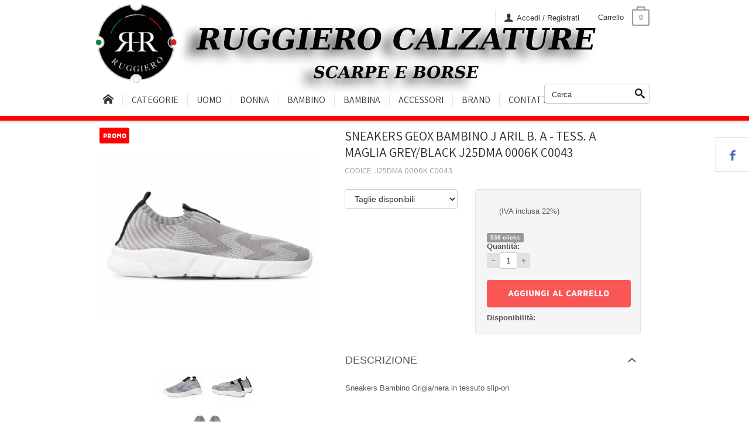

--- FILE ---
content_type: text/html; Charset=UTF-8
request_url: https://www.ruggierocalzature.it/SNEAKERS_GEOX_BAMBINO_J_ARIL_B._A_-_TESS._A_MAGLIA___GREY_BLACK_J25DMA_0006K_C0043_Geox_SNEAKERS_3809_lit_v.html
body_size: 162767
content:



<!DOCTYPE html>
<html lang="it">
<head>
<meta charset="utf-8">
<!--[if IE]>
<meta http-equiv="X-UA-Compatible" content="IE=edge">
<![endif]-->
<meta name="viewport" content="width=device-width, initial-scale=1.0">
<meta name="author" content="compry.it">

<title>SNEAKERS GEOX BAMBINO J ARIL B. A - TESS. A MAGLIA   GREY/BLACK J25DMA 0006K C0043</title>

<meta name="description" content="SNEAKERS GEOX BAMBINO J ARIL B. A - TESS. A MAGLIA   GREY/BLACK J25DMA 0006K C0043">

<meta name="keywords" content="SNEAKERS GEOX BAMBINO J ARIL B. A - TESS. A MAGLIA   GREY/BLACK J25DMA 0006K C0043,J25DMA 0006K C0043,sneakers bambino,geox,geox torino,ruggiero calzature,ruggierocalzature">


<!-- Bootstrap core CSS -->
<link href="themes/Personalizzato/css/bootstrap.min.css" rel="stylesheet">
<!-- Custom styles for this template -->
<link href="themes/Personalizzato/css/compry-template.css" rel="stylesheet">
<!-- CSS modules -->
<link href="themes/Personalizzato/css/icomoon.css" rel="stylesheet">
<link href="themes/Personalizzato/css/fontello.css" rel="stylesheet">
<link href="themes/Personalizzato/css/flexslider.css" rel="stylesheet">
<link href="themes/Personalizzato/css/jcarousel.css" rel="stylesheet">
<link href="themes/Personalizzato/css/owl.carousel.css" rel="stylesheet">
<link href="themes/Personalizzato/css/owl.theme.css" rel="stylesheet">
<link href="themes/Personalizzato/css/cloudzoom.css" rel="stylesheet">
<link href="themes/Personalizzato/css/sfmenu.css" rel="stylesheet">
<link href="themes/Personalizzato/css/isotope.css" rel="stylesheet">
<link href="themes/Personalizzato/css/smoothness/jquery-ui-1.10.3.custom.min.css" rel="stylesheet">
<link href="themes/Personalizzato/css/jquery.fancybox.css" rel="stylesheet">
<link href="themes/Personalizzato/css/hoverfold.css" rel="stylesheet">
<link href="themes/Personalizzato/css/update.css" rel="stylesheet">
<link href="themes/Personalizzato/css/custom.css" rel="stylesheet">

<script src="https://www.paypal.com/sdk/js?client-id=Afx4zbKev6yFqD7Itp2aDuE1E6PSFY1-AQ3AS06q_vco9ZTa4iFLIXqIVtWTg0w7lcMMuGX85BkAmzG3&currency=EUR&components=messages">
</script>

<script type="text/javascript">
var _smartsupp = _smartsupp || {};
_smartsupp.key = '1adb5a98926c0289024ad84fb5324ebf16b0ecbb';
window.smartsupp||(function(d) {
  var s,c,o=smartsupp=function(){ o._.push(arguments)};o._=[];
  s=d.getElementsByTagName('script')[0];c=d.createElement('script');
  c.type='text/javascript';c.charset='utf-8';c.async=true;
  c.src='https://www.smartsuppchat.com/loader.js?';s.parentNode.insertBefore(c,s);
})(document);
</script>

<script src="https://widget.trustmary.com/FFQI_XKi6"></script>

<!-- google fonts -->
<link href="https://fonts.googleapis.com/css?family=Assistant:400,600,700,800" rel="stylesheet">


<!-- Google Tag Manager -->
<script>(function(w,d,s,l,i){w[l]=w[l]||[];w[l].push({'gtm.start':
new Date().getTime(),event:'gtm.js'});var f=d.getElementsByTagName(s)[0],
j=d.createElement(s),dl=l!='dataLayer'?'&l='+l:'';j.async=true;j.src=
'https://www.googletagmanager.com/gtm.js?id='+i+dl;f.parentNode.insertBefore(j,f);
})(window,document,'script','dataLayer','GTM-WC2N82C');</script>
<!-- End Google Tag Manager -->

<!-- Google Tag Manager (noscript) -->
<noscript><iframe src="https://www.googletagmanager.com/ns.html?id=GTM-WC2N82C"
height="0" width="0" style="display:none;visibility:hidden"></iframe></noscript>
<!-- End Google Tag Manager (noscript) -->

<meta name="p:domain_verify" content="0a220c5de01ccb035104d82925d4c8ca"/>




































































<link rel="icon" href="https://www.ruggierocalzature.it/media/favicon.ico" type="image/x-icon" />
<link rel="shortcut icon" href="https://www.ruggierocalzature.it/media/favicon.ico" type="image/x-icon" />

<link rel="stylesheet" type="text/css" href="uploadifive/uploadifive.css">

<!-- link to magiczoomplus.css file -->
<link href="js/magiczoomplus-commercial/magiczoomplus.css" rel="stylesheet" type="text/css" media="all"/>

<!-- qui i template per cambiare il sito 
<link href="themes/Personalizzato/css/compry-template-electronics.css" rel="stylesheet">-->

<link rel="canonical" href="https://www.ruggierocalzature.it/SNEAKERS_GEOX_BAMBINO_J_ARIL_B._A_-_TESS._A_MAGLIA___GREY_BLACK_J25DMA_0006K_C0043_Geox_SNEAKERS_3809_lit_v.html" />


<script src="js/jquery-1.10.2.min.js"></script>

</head>

<!---->

<body class="responsive">


<!--include file="include/offcanvasmenu.asp"-->

<nav id="off-canvas-menu">
  <div id="off-canvas-menu-title">MENU<span class="icon icon-cancel-3" id="off-canvas-menu-close"></span></div>
  <ul class="expander-list">  <li> <span class="name">
<a href="default.asp?lang=it" title="Home">Home</a>
</span>
 	</li>
    <li> <span class="name"><span class="expander">-</span> <a href="#">Categorie</a></span>
      <ul>
<li><span class="name"><span class="expander">-</span>
<a href='UOMO_c5_i0_o4_lit_v.html'>UOMO</a>
</span>
     <ul><li><span class='name'><a href='UOMO_ANFIBIO_c49_i0_o4_lit_v.html'>ANFIBIO</a></span></li><li><span class='name'><a href='UOMO_CIABATTE_c52_i0_o4_lit_v.html'>CIABATTE</a></span></li><li><span class='name'><a href='UOMO_INFRADITO_c88_i0_o4_lit_v.html'>INFRADITO</a></span></li><li><span class='name'><a href='UOMO_MOCASSINO_c48_i0_o4_lit_v.html'>MOCASSINO</a></span></li><li><span class='name'><a href='UOMO_POLACCHINA_c69_i0_o4_lit_v.html'>POLACCHINA</a></span></li><li><span class='name'><a href='UOMO_SABOT_c90_i0_o4_lit_v.html'>SABOT</a></span></li><li><span class='name'><a href='UOMO_SANDALO_c63_i0_o4_lit_v.html'>SANDALO</a></span></li><li><span class='name'><a href='UOMO_SCARPA_CLASSICA_c47_i0_o4_lit_v.html'>SCARPA CLASSICA</a></span></li><li><span class='name'><a href='UOMO_SCARPONCINO_c96_i0_o4_lit_v.html'>SCARPONCINO</a></span></li><li><span class='name'><a href='UOMO_SLIP-ON_c58_i0_o4_lit_v.html'>SLIP-ON</a></span></li><li><span class='name'><a href='UOMO_SNEAKERS_c51_i0_o4_lit_v.html'>SNEAKERS</a></span></li><li><span class='name'><a href='UOMO_STIVALETTO_c65_i0_o4_lit_v.html'>STIVALETTO</a></span></li><li><span class='name'><a href='UOMO_STRINGATA_c50_i0_o4_lit_v.html'>STRINGATA</a></span></li><li><span class='name'><a href='UOMO_TREKKING_c75_i0_o4_lit_v.html'>TREKKING</a></span></li>     </ul>
	</li>
<li><span class="name"><span class="expander">-</span>
<a href='DONNA_c6_i0_o4_lit_v.html'>DONNA</a>
</span>
     <ul><li><span class='name'><a href='DONNA_ANFIBIO_c72_i0_o4_lit_v.html'>ANFIBIO</a></span></li><li><span class='name'><a href='DONNA_BALLERINA_c80_i0_o4_lit_v.html'>BALLERINA</a></span></li><li><span class='name'><a href='DONNA_CIABATTE_c29_i0_o4_lit_v.html'>CIABATTE</a></span></li><li><span class='name'><a href='DONNA_DECOLLETE_c14_i0_o4_lit_v.html'>DECOLLETE'</a></span></li><li><span class='name'><a href='DONNA_FLAT_c12_i0_o4_lit_v.html'>FLAT</a></span></li><li><span class='name'><a href='DONNA_FRANCESINA_c27_i0_o4_lit_v.html'>FRANCESINA</a></span></li><li><span class='name'><a href='DONNA_INFRADITO_c26_i0_o4_lit_v.html'>INFRADITO</a></span></li><li><span class='name'><a href='DONNA_INGLESINA_c95_i0_o4_lit_v.html'>INGLESINA</a></span></li><li><span class='name'><a href='DONNA_MOCASSINO_c64_i0_o4_lit_v.html'>MOCASSINO</a></span></li><li><span class='name'><a href='DONNA_POLACCHINA_c28_i0_o4_lit_v.html'>POLACCHINA</a></span></li><li><span class='name'><a href='DONNA_SABOT_c83_i0_o4_lit_v.html'>SABOT</a></span></li><li><span class='name'><a href='DONNA_SANDALO__c77_i0_o4_lit_v.html'>SANDALO </a></span></li><li><span class='name'><a href='DONNA_SANDALO_CON_TACCO_c10_i0_o4_lit_v.html'>SANDALO CON TACCO</a></span></li><li><span class='name'><a href='DONNA_SANDALO_CON_ZEPPA_c11_i0_o4_lit_v.html'>SANDALO CON ZEPPA</a></span></li><li><span class='name'><a href='DONNA_SCARPA_CLASSICA_c68_i0_o4_lit_v.html'>SCARPA CLASSICA</a></span></li><li><span class='name'><a href='DONNA_SCARPA_CON_ZEPPA__c84_i0_o4_lit_v.html'>SCARPA CON ZEPPA </a></span></li><li><span class='name'><a href='DONNA_SCARPONCINI_c101_i0_o4_lit_v.html'>SCARPONCINI</a></span></li><li><span class='name'><a href='DONNA_SLIP-ON_c59_i0_o4_lit_v.html'>SLIP-ON</a></span></li><li><span class='name'><a href='DONNA_SNEAKERS_c13_i0_o4_lit_v.html'>SNEAKERS</a></span></li><li><span class='name'><a href='DONNA_STIVALETTO__c31_i0_o4_lit_v.html'>STIVALETTO </a></span></li><li><span class='name'><a href='DONNA_STIVALI_c30_i0_o4_lit_v.html'>STIVALI</a></span></li><li><span class='name'><a href='DONNA_STIVALI_CON_TACCO_c32_i0_o4_lit_v.html'>STIVALI CON TACCO</a></span></li><li><span class='name'><a href='DONNA_STRINGATA_c15_i0_o4_lit_v.html'>STRINGATA</a></span></li><li><span class='name'><a href='DONNA_TREKKING_c76_i0_o4_lit_v.html'>TREKKING</a></span></li><li><span class='name'><a href='DONNA_TRONCHETTO_c73_i0_o4_lit_v.html'>TRONCHETTO</a></span></li>     </ul>
	</li>
<li><span class="name"><span class="expander">-</span>
<a href='BAMBINO_c7_i0_o4_lit_v.html'>BAMBINO</a>
</span>
     <ul><li><span class='name'><a href='BAMBINO_ANFIBIO_c91_i0_o4_lit_v.html'>ANFIBIO</a></span></li><li><span class='name'><a href='BAMBINO_CERIMONIA_c81_i0_o4_lit_v.html'>CERIMONIA</a></span></li><li><span class='name'><a href='BAMBINO_INFRADITO__c87_i0_o4_lit_v.html'>INFRADITO </a></span></li><li><span class='name'><a href='BAMBINO_PANTOFOLE_c46_i0_o4_lit_v.html'>PANTOFOLE</a></span></li><li><span class='name'><a href='BAMBINO_POLACCHINA_c44_i0_o4_lit_v.html'>POLACCHINA</a></span></li><li><span class='name'><a href='BAMBINO_PRIMI_PASSI_c40_i0_o4_lit_v.html'>PRIMI PASSI</a></span></li><li><span class='name'><a href='BAMBINO_SANDALO_c39_i0_o4_lit_v.html'>SANDALO</a></span></li><li><span class='name'><a href='BAMBINO_SCARPONCINI_c92_i0_o4_lit_v.html'>SCARPONCINI</a></span></li><li><span class='name'><a href='BAMBINO_SNEAKERS_c41_i0_o4_lit_v.html'>SNEAKERS</a></span></li><li><span class='name'><a href='BAMBINO_STIVALETTO_c93_i0_o4_lit_v.html'>STIVALETTO</a></span></li><li><span class='name'><a href='BAMBINO_TREKKING_c102_i0_o4_lit_v.html'>TREKKING</a></span></li>     </ul>
	</li>
<li><span class="name"><span class="expander">-</span>
<a href='BAMBINA_c55_i0_o4_lit_v.html'>BAMBINA</a>
</span>
     <ul><li><span class='name'><a href='BAMBINA_BALLERINA_c60_i0_o4_lit_v.html'>BALLERINA</a></span></li><li><span class='name'><a href='BAMBINA_INFRADITO_c86_i0_o4_lit_v.html'>INFRADITO</a></span></li><li><span class='name'><a href='BAMBINA_PRIMI_PASSI_c61_i0_o4_lit_v.html'>PRIMI PASSI</a></span></li><li><span class='name'><a href='BAMBINA_SANDALO_c62_i0_o4_lit_v.html'>SANDALO</a></span></li><li><span class='name'><a href='BAMBINA_SNEAKERS_c57_i0_o4_lit_v.html'>SNEAKERS</a></span></li><li><span class='name'><a href='BAMBINA_STIVALETTO_c67_i0_o4_lit_v.html'>STIVALETTO</a></span></li><li><span class='name'><a href='BAMBINA_TREKKING_c103_i0_o4_lit_v.html'>TREKKING</a></span></li>     </ul>
	</li>
<li><span class="name"><span class="expander">-</span>
<a href='ACCESSORI_c9_i0_o4_lit_v.html'>ACCESSORI</a>
</span>
     <ul><li><span class='name'><a href='ACCESSORI_BEAUTY_c85_i0_o4_lit_v.html'>BEAUTY</a></span></li><li><span class='name'><a href='ACCESSORI_BORSE_c33_i0_o4_lit_v.html'>BORSE</a></span></li><li><span class='name'><a href='ACCESSORI_CALZE_c37_i0_o4_lit_v.html'>CALZE</a></span></li><li><span class='name'><a href='ACCESSORI_CAPPELLI_c97_i0_o4_lit_v.html'>CAPPELLI</a></span></li><li><span class='name'><a href='ACCESSORI_CINTURE_c35_i0_o4_lit_v.html'>CINTURE</a></span></li><li><span class='name'><a href='ACCESSORI_FOULARD_c71_i0_o4_lit_v.html'>FOULARD</a></span></li><li><span class='name'><a href='ACCESSORI_GUANTI_c98_i0_o4_lit_v.html'>GUANTI</a></span></li><li><span class='name'><a href='ACCESSORI_MARSUPI_c99_i0_o4_lit_v.html'>MARSUPI</a></span></li><li><span class='name'><a href='ACCESSORI_POCHETTE_c79_i0_o4_lit_v.html'>POCHETTE</a></span></li><li><span class='name'><a href='ACCESSORI_PORTACHIAVI_c100_i0_o4_lit_v.html'>PORTACHIAVI</a></span></li><li><span class='name'><a href='ACCESSORI_PORTAFOGLI_c36_i0_o4_lit_v.html'>PORTAFOGLI</a></span></li><li><span class='name'><a href='ACCESSORI_SCIARPE_c70_i0_o4_lit_v.html'>SCIARPE</a></span></li><li><span class='name'><a href='ACCESSORI_SOLETTE_c38_i0_o4_lit_v.html'>SOLETTE</a></span></li><li><span class='name'><a href='ACCESSORI_TRACOLLE_c34_i0_o4_lit_v.html'>TRACOLLE</a></span></li><li><span class='name'><a href='ACCESSORI_ZAINO_c74_i0_o4_lit_v.html'>ZAINO</a></span></li>     </ul>
	</li>
    </ul>
	</li>
    <li><span class="name"><a href="about.asp?lang=it" title="Chi siamo">Chi siamo</a></span></li>

      <li><span class="name"><a href="contacts.asp?lang=it" title="Contatti">Contatti</a></span></li>

      <li><span class="name"><a href="_p50_lit_v.html" title="Brand">Brand</a></span></li>
  </ul>
</nav>


<div id="outer">
  <div id="outer-canvas"> <!-- Navbar -->

        

<!-- Navbar -->
<header> 
      <!-- Back to top -->
      <div class="back-to-top"><span class="icon-arrow-up-4"></span></div>
      <!-- //end Back to top -->
      
      <section class="navbar">
        <div class="background">        
          <div class="container">
          
          

          
           
            <!-- Logo -->
            <div class="navbar-logo pull-left">
            


<a href="https://www.ruggierocalzature.it"><img src="media/logo-negozio.png" alt="RUGGIERO CALZATURE - Scarpe e Borse " border="0" /></a>

    
            </div>
            <div class="navbar-welcome pull-left hidden-xs"></div>
            <div class="clearfix visible-sm"></div>
            <!-- //end Logo --> 
            <!-- Secondary menu -->
            <div class="navbar-secondary-menu pull-right hidden-xs">
              <div class="btn-group compact-hidden">
              

              <a href="login.asp?lang=it"  class="btn btn-xs btn-default"> <span class="icon icon-user"></span> Accedi / Registrati </a>


 
               </div>


             


<!-- compare 
              <div class="btn-group compact-hidden"> <a href="#"  class="btn btn-xs btn-default dropdown-toggle" data-toggle="dropdown"> <span class="icon icon-justice"></span> Compare (0) <span class="caret"></span> </a>
                <div class="dropdown-menu pull-right shoppingcart-box empty" role="menu"> No items to compare </div>
              </div>
 fine compare -->



              

              <div class="btn-group"> <a href="#"  class="btn btn-xs btn-default dropdown-toggle" data-toggle="dropdown"> <span class="compact-hidden">Carrello</span> <span class="icon-xcart-animate"><span class="box">0</span><span class="handle"></span></span> </a>
              

              
              
                <div class="dropdown-menu pull-right shoppingcart-box" role="menu"> il carrello é vuoto
                  <ul class="list">
                  
                  
                  
                  </ul>

                  
                </div>
  
              </div>
 
           </div>
            
            
            
            <!-- Secondary menu mobile -->
            <div class="navbar-secondary-menu pull-right  compact-hidden visible-xs">



              <!--<div class="btn-group visible-xs"> <a href="#"  class="btn btn-xs btn-default dropdown-toggle" data-toggle="dropdown">$ <span class="caret"></span> </a>
                <ul class="dropdown-menu" role="menu">
                  <li><a href="#">($) US Dollars</a></li>
                  <li><a href="#">(€) Euro</a></li>
                  <li><a href="#">(&pound;) British Pounds</a></li>
                </ul>
              </div>-->
            </div>
            <!-- //end Secondary menu -->
            
            
            
<script language="javascript" type="text/javascript">

	//<![CDATA[
	
function returnRicerca(){
  if (document.getElementById('testoRicerca').value == "" || document.getElementById('testoRicerca').value == " " || document.getElementById('testoRicerca').value == "Cerca") { 
  alert("Il campo ricerca testo non puó essere vuoto o inferiore a 4 caratteri");
  document.getElementById('testoRicerca').focus();
  return false;
  } else {
  return true;
  }

}
//]]>
</script>


             
            <!-- Search -->
            <form class="navbar-search form-inline hidden-xs pull-right" role="form" action="search.asp?lang=it#ricerca" method="get" onsubmit="return returnRicerca();">
              <div class="form-group">
                <button type="submit" class="button" title="Cerca"><span class="icon-search-2"></span></button>
                <input type="text" name="testoRicerca" id="testoRicerca" class="form-control" value="Cerca" onblur="if(this.value == '') {this.value = 'Cerca';}" onfocus="if(this.value == '') {this.value = 'Cerca';}" onclick="if(this.value == 'Cerca') {this.value = '';}">
                
	<input type="hidden" id="search_off" name="search_off" />
	<input type="hidden" id="search_nov" name="search_nov" />
	<input type="hidden" id="marca" name="marca" />
	<input type="hidden" id="search_statoprod" name="search_statoprod" />
	<!--<input type="hidden" id="amount_min_a" name="amount_min_a" />
	<input type="hidden" id="amount_max_a" name="amount_max_a" />-->    
	<input type="hidden" id="amount_min" name="amount_min" value="" />
	<input type="hidden" id="amount_max" name="amount_max" value="" />
	<input type="hidden" id="ordinamento" name="ordinamento" value="" />
                
              </div>
              <!--<div class="dropdown-search">
                <ul>
                  <li><a href="#"><span class="amount">12</span>search auto</a></li>
                  <li><a href="#"><span class="amount">22</span>search auto</a></li>
                  <li><a href="#"><span class="amount">2</span>search auto</a></li>
                  <li><a href="#"><span class="amount">45</span>search auto</a></li>
                  <li><a href="#"><span class="amount">11</span>search auto</a></li>
                  <li><a href="#"><span class="amount">4</span>search auto</a></li>
                </ul>
              </div>-->
            </form>
            <!-- //end Search -->
            


            
            
            <!-- Main menu -->
            <dl class="navbar-main-menu hidden-xs">
            

            	<dt class="item">
                  <ul class="sf-menu">
                    <li>

<a href="default.asp?lang=it" title="Home" class="btn-main"><span class="icon icon-home"></span></a>

                 
                    </li>
                  </ul>
                </dt>
                <dd></dd>


              <dt class="item compact-hidden"> <a href="#" class="btn-main line">Categorie</a> </dt>
              <dd class="item-content">
                <div class="navbar-main-submenu"> 

                  <div class="wrapper-border">
                    <div class="row"> 
                      

<!-- categories -->
                      <div class="col-xs-12">
                        <div class="row">
                        </div>
                      </div>
                      

                     
                      <!-- html block -->
                      <!-- //end html block --> 
                    </div>
                  </div>
                  <ul class="exclusive">
                    <li><span class="icon icon-tag "></span> <a href="allCategories.asp?lang=it">Tutte le categorie</a></li>
                  </ul>
                </div>
              </dd>




<!-- menu categorie in evidenza -->

<!-- menu categorie in evidenza -->
              <dt class="item compact-hidden"> <a class="btn-main line" href='UOMO_c5_i0_o4_lit_v.html'>UOMO</a>
 </dt>
              <dd class="item-content">
                <div class="navbar-main-submenu"> 
                  <div class="wrapper-border">
                    <div class="row"> 
<!--<dd></dd>-->
                      <!-- caregories -->
                      <div class="col-xs-12">
                        <div class="row">
                          <div class="col-xs-6 col-md-6 col-lg-4">
						  <div class="submenu-block"> <span class="icon icon-arrow-right-4"></span> 
							<a class="name" href='UOMO_ANFIBIO_c49_i0_o4_lit_v.html'>ANFIBIO</a>

                            </div>
							</div>
                          <div class="col-xs-6 col-md-6 col-lg-4">
						  <div class="submenu-block"> <span class="icon icon-arrow-right-4"></span> 
							<a class="name" href='UOMO_CIABATTE_c52_i0_o4_lit_v.html'>CIABATTE</a>

                            </div>
							</div>
                          <div class="col-xs-6 col-md-6 col-lg-4">
						  <div class="submenu-block"> <span class="icon icon-arrow-right-4"></span> 
							<a class="name" href='UOMO_INFRADITO_c88_i0_o4_lit_v.html'>INFRADITO</a>

                            </div>
							</div>
                          <div class="col-xs-6 col-md-6 col-lg-4">
						  <div class="submenu-block"> <span class="icon icon-arrow-right-4"></span> 
							<a class="name" href='UOMO_MOCASSINO_c48_i0_o4_lit_v.html'>MOCASSINO</a>

                            </div>
							</div>
                          <div class="col-xs-6 col-md-6 col-lg-4">
						  <div class="submenu-block"> <span class="icon icon-arrow-right-4"></span> 
							<a class="name" href='UOMO_POLACCHINA_c69_i0_o4_lit_v.html'>POLACCHINA</a>

                            </div>
							</div>
                          <div class="col-xs-6 col-md-6 col-lg-4">
						  <div class="submenu-block"> <span class="icon icon-arrow-right-4"></span> 
							<a class="name" href='UOMO_SABOT_c90_i0_o4_lit_v.html'>SABOT</a>

                            </div>
							</div>
                          <div class="col-xs-6 col-md-6 col-lg-4">
						  <div class="submenu-block"> <span class="icon icon-arrow-right-4"></span> 
							<a class="name" href='UOMO_SANDALO_c63_i0_o4_lit_v.html'>SANDALO</a>

                            </div>
							</div>
                          <div class="col-xs-6 col-md-6 col-lg-4">
						  <div class="submenu-block"> <span class="icon icon-arrow-right-4"></span> 
							<a class="name" href='UOMO_SCARPA_CLASSICA_c47_i0_o4_lit_v.html'>SCARPA CLASSICA</a>

                            </div>
							</div>
                          <div class="col-xs-6 col-md-6 col-lg-4">
						  <div class="submenu-block"> <span class="icon icon-arrow-right-4"></span> 
							<a class="name" href='UOMO_SCARPONCINO_c96_i0_o4_lit_v.html'>SCARPONCINO</a>

                            </div>
							</div>
                          <div class="col-xs-6 col-md-6 col-lg-4">
						  <div class="submenu-block"> <span class="icon icon-arrow-right-4"></span> 
							<a class="name" href='UOMO_SLIP-ON_c58_i0_o4_lit_v.html'>SLIP-ON</a>

                            </div>
							</div>
                          <div class="col-xs-6 col-md-6 col-lg-4">
						  <div class="submenu-block"> <span class="icon icon-arrow-right-4"></span> 
							<a class="name" href='UOMO_SNEAKERS_c51_i0_o4_lit_v.html'>SNEAKERS</a>

                            </div>
							</div>
                          <div class="col-xs-6 col-md-6 col-lg-4">
						  <div class="submenu-block"> <span class="icon icon-arrow-right-4"></span> 
							<a class="name" href='UOMO_STIVALETTO_c65_i0_o4_lit_v.html'>STIVALETTO</a>

                            </div>
							</div>
                          <div class="col-xs-6 col-md-6 col-lg-4">
						  <div class="submenu-block"> <span class="icon icon-arrow-right-4"></span> 
							<a class="name" href='UOMO_STRINGATA_c50_i0_o4_lit_v.html'>STRINGATA</a>

                            </div>
							</div>
                          <div class="col-xs-6 col-md-6 col-lg-4">
						  <div class="submenu-block"> <span class="icon icon-arrow-right-4"></span> 
							<a class="name" href='UOMO_TREKKING_c75_i0_o4_lit_v.html'>TREKKING</a>

                            </div>
							</div>
                        </div>
                      </div>
                    </div>
                  </div>
                </div>
              </dd>
              <dt class="item compact-hidden"> <a class="btn-main line" href='DONNA_c6_i0_o4_lit_v.html'>DONNA</a>
 </dt>
              <dd class="item-content">
                <div class="navbar-main-submenu"> 
                  <div class="wrapper-border">
                    <div class="row"> 
<!--<dd></dd>-->
                      <!-- caregories -->
                      <div class="col-xs-12">
                        <div class="row">
                          <div class="col-xs-6 col-md-6 col-lg-4">
						  <div class="submenu-block"> <span class="icon icon-arrow-right-4"></span> 
							<a class="name" href='DONNA_ANFIBIO_c72_i0_o4_lit_v.html'>ANFIBIO</a>

                            </div>
							</div>
                          <div class="col-xs-6 col-md-6 col-lg-4">
						  <div class="submenu-block"> <span class="icon icon-arrow-right-4"></span> 
							<a class="name" href='DONNA_BALLERINA_c80_i0_o4_lit_v.html'>BALLERINA</a>

                            </div>
							</div>
                          <div class="col-xs-6 col-md-6 col-lg-4">
						  <div class="submenu-block"> <span class="icon icon-arrow-right-4"></span> 
							<a class="name" href='DONNA_CIABATTE_c29_i0_o4_lit_v.html'>CIABATTE</a>

                            </div>
							</div>
                          <div class="col-xs-6 col-md-6 col-lg-4">
						  <div class="submenu-block"> <span class="icon icon-arrow-right-4"></span> 
							<a class="name" href='DONNA_DECOLLETE_c14_i0_o4_lit_v.html'>DECOLLETE'</a>

                            </div>
							</div>
                          <div class="col-xs-6 col-md-6 col-lg-4">
						  <div class="submenu-block"> <span class="icon icon-arrow-right-4"></span> 
							<a class="name" href='DONNA_FLAT_c12_i0_o4_lit_v.html'>FLAT</a>

                            </div>
							</div>
                          <div class="col-xs-6 col-md-6 col-lg-4">
						  <div class="submenu-block"> <span class="icon icon-arrow-right-4"></span> 
							<a class="name" href='DONNA_FRANCESINA_c27_i0_o4_lit_v.html'>FRANCESINA</a>

                            </div>
							</div>
                          <div class="col-xs-6 col-md-6 col-lg-4">
						  <div class="submenu-block"> <span class="icon icon-arrow-right-4"></span> 
							<a class="name" href='DONNA_INFRADITO_c26_i0_o4_lit_v.html'>INFRADITO</a>

                            </div>
							</div>
                          <div class="col-xs-6 col-md-6 col-lg-4">
						  <div class="submenu-block"> <span class="icon icon-arrow-right-4"></span> 
							<a class="name" href='DONNA_INGLESINA_c95_i0_o4_lit_v.html'>INGLESINA</a>

                            </div>
							</div>
                          <div class="col-xs-6 col-md-6 col-lg-4">
						  <div class="submenu-block"> <span class="icon icon-arrow-right-4"></span> 
							<a class="name" href='DONNA_MOCASSINO_c64_i0_o4_lit_v.html'>MOCASSINO</a>

                            </div>
							</div>
                          <div class="col-xs-6 col-md-6 col-lg-4">
						  <div class="submenu-block"> <span class="icon icon-arrow-right-4"></span> 
							<a class="name" href='DONNA_POLACCHINA_c28_i0_o4_lit_v.html'>POLACCHINA</a>

                            </div>
							</div>
                          <div class="col-xs-6 col-md-6 col-lg-4">
						  <div class="submenu-block"> <span class="icon icon-arrow-right-4"></span> 
							<a class="name" href='DONNA_SABOT_c83_i0_o4_lit_v.html'>SABOT</a>

                            </div>
							</div>
                          <div class="col-xs-6 col-md-6 col-lg-4">
						  <div class="submenu-block"> <span class="icon icon-arrow-right-4"></span> 
							<a class="name" href='DONNA_SANDALO__c77_i0_o4_lit_v.html'>SANDALO </a>

                            </div>
							</div>
                          <div class="col-xs-6 col-md-6 col-lg-4">
						  <div class="submenu-block"> <span class="icon icon-arrow-right-4"></span> 
							<a class="name" href='DONNA_SANDALO_CON_TACCO_c10_i0_o4_lit_v.html'>SANDALO CON TACCO</a>

                            </div>
							</div>
                          <div class="col-xs-6 col-md-6 col-lg-4">
						  <div class="submenu-block"> <span class="icon icon-arrow-right-4"></span> 
							<a class="name" href='DONNA_SANDALO_CON_ZEPPA_c11_i0_o4_lit_v.html'>SANDALO CON ZEPPA</a>

                            </div>
							</div>
                          <div class="col-xs-6 col-md-6 col-lg-4">
						  <div class="submenu-block"> <span class="icon icon-arrow-right-4"></span> 
							<a class="name" href='DONNA_SCARPA_CLASSICA_c68_i0_o4_lit_v.html'>SCARPA CLASSICA</a>

                            </div>
							</div>
                          <div class="col-xs-6 col-md-6 col-lg-4">
						  <div class="submenu-block"> <span class="icon icon-arrow-right-4"></span> 
							<a class="name" href='DONNA_SCARPA_CON_ZEPPA__c84_i0_o4_lit_v.html'>SCARPA CON ZEPPA </a>

                            </div>
							</div>
                          <div class="col-xs-6 col-md-6 col-lg-4">
						  <div class="submenu-block"> <span class="icon icon-arrow-right-4"></span> 
							<a class="name" href='DONNA_SCARPONCINI_c101_i0_o4_lit_v.html'>SCARPONCINI</a>

                            </div>
							</div>
                          <div class="col-xs-6 col-md-6 col-lg-4">
						  <div class="submenu-block"> <span class="icon icon-arrow-right-4"></span> 
							<a class="name" href='DONNA_SLIP-ON_c59_i0_o4_lit_v.html'>SLIP-ON</a>

                            </div>
							</div>
                          <div class="col-xs-6 col-md-6 col-lg-4">
						  <div class="submenu-block"> <span class="icon icon-arrow-right-4"></span> 
							<a class="name" href='DONNA_SNEAKERS_c13_i0_o4_lit_v.html'>SNEAKERS</a>

                            </div>
							</div>
                          <div class="col-xs-6 col-md-6 col-lg-4">
						  <div class="submenu-block"> <span class="icon icon-arrow-right-4"></span> 
							<a class="name" href='DONNA_STIVALETTO__c31_i0_o4_lit_v.html'>STIVALETTO </a>

                            </div>
							</div>
                          <div class="col-xs-6 col-md-6 col-lg-4">
						  <div class="submenu-block"> <span class="icon icon-arrow-right-4"></span> 
							<a class="name" href='DONNA_STIVALI_c30_i0_o4_lit_v.html'>STIVALI</a>

                            </div>
							</div>
                          <div class="col-xs-6 col-md-6 col-lg-4">
						  <div class="submenu-block"> <span class="icon icon-arrow-right-4"></span> 
							<a class="name" href='DONNA_STIVALI_CON_TACCO_c32_i0_o4_lit_v.html'>STIVALI CON TACCO</a>

                            </div>
							</div>
                          <div class="col-xs-6 col-md-6 col-lg-4">
						  <div class="submenu-block"> <span class="icon icon-arrow-right-4"></span> 
							<a class="name" href='DONNA_STRINGATA_c15_i0_o4_lit_v.html'>STRINGATA</a>

                            </div>
							</div>
                          <div class="col-xs-6 col-md-6 col-lg-4">
						  <div class="submenu-block"> <span class="icon icon-arrow-right-4"></span> 
							<a class="name" href='DONNA_TREKKING_c76_i0_o4_lit_v.html'>TREKKING</a>

                            </div>
							</div>
                          <div class="col-xs-6 col-md-6 col-lg-4">
						  <div class="submenu-block"> <span class="icon icon-arrow-right-4"></span> 
							<a class="name" href='DONNA_TRONCHETTO_c73_i0_o4_lit_v.html'>TRONCHETTO</a>

                            </div>
							</div>
                        </div>
                      </div>
                    </div>
                  </div>
                </div>
              </dd>
              <dt class="item compact-hidden"> <a class="btn-main line" href='BAMBINO_c7_i0_o4_lit_v.html'>BAMBINO</a>
 </dt>
              <dd class="item-content">
                <div class="navbar-main-submenu"> 
                  <div class="wrapper-border">
                    <div class="row"> 
<!--<dd></dd>-->
                      <!-- caregories -->
                      <div class="col-xs-12">
                        <div class="row">
                          <div class="col-xs-6 col-md-6 col-lg-4">
						  <div class="submenu-block"> <span class="icon icon-arrow-right-4"></span> 
							<a class="name" href='BAMBINO_ANFIBIO_c91_i0_o4_lit_v.html'>ANFIBIO</a>

                            </div>
							</div>
                          <div class="col-xs-6 col-md-6 col-lg-4">
						  <div class="submenu-block"> <span class="icon icon-arrow-right-4"></span> 
							<a class="name" href='BAMBINO_CERIMONIA_c81_i0_o4_lit_v.html'>CERIMONIA</a>

                            </div>
							</div>
                          <div class="col-xs-6 col-md-6 col-lg-4">
						  <div class="submenu-block"> <span class="icon icon-arrow-right-4"></span> 
							<a class="name" href='BAMBINO_INFRADITO__c87_i0_o4_lit_v.html'>INFRADITO </a>

                            </div>
							</div>
                          <div class="col-xs-6 col-md-6 col-lg-4">
						  <div class="submenu-block"> <span class="icon icon-arrow-right-4"></span> 
							<a class="name" href='BAMBINO_PANTOFOLE_c46_i0_o4_lit_v.html'>PANTOFOLE</a>

                            </div>
							</div>
                          <div class="col-xs-6 col-md-6 col-lg-4">
						  <div class="submenu-block"> <span class="icon icon-arrow-right-4"></span> 
							<a class="name" href='BAMBINO_POLACCHINA_c44_i0_o4_lit_v.html'>POLACCHINA</a>

                            </div>
							</div>
                          <div class="col-xs-6 col-md-6 col-lg-4">
						  <div class="submenu-block"> <span class="icon icon-arrow-right-4"></span> 
							<a class="name" href='BAMBINO_PRIMI_PASSI_c40_i0_o4_lit_v.html'>PRIMI PASSI</a>

                            </div>
							</div>
                          <div class="col-xs-6 col-md-6 col-lg-4">
						  <div class="submenu-block"> <span class="icon icon-arrow-right-4"></span> 
							<a class="name" href='BAMBINO_SANDALO_c39_i0_o4_lit_v.html'>SANDALO</a>

                            </div>
							</div>
                          <div class="col-xs-6 col-md-6 col-lg-4">
						  <div class="submenu-block"> <span class="icon icon-arrow-right-4"></span> 
							<a class="name" href='BAMBINO_SCARPONCINI_c92_i0_o4_lit_v.html'>SCARPONCINI</a>

                            </div>
							</div>
                          <div class="col-xs-6 col-md-6 col-lg-4">
						  <div class="submenu-block"> <span class="icon icon-arrow-right-4"></span> 
							<a class="name" href='BAMBINO_SNEAKERS_c41_i0_o4_lit_v.html'>SNEAKERS</a>

                            </div>
							</div>
                          <div class="col-xs-6 col-md-6 col-lg-4">
						  <div class="submenu-block"> <span class="icon icon-arrow-right-4"></span> 
							<a class="name" href='BAMBINO_STIVALETTO_c93_i0_o4_lit_v.html'>STIVALETTO</a>

                            </div>
							</div>
                          <div class="col-xs-6 col-md-6 col-lg-4">
						  <div class="submenu-block"> <span class="icon icon-arrow-right-4"></span> 
							<a class="name" href='BAMBINO_TREKKING_c102_i0_o4_lit_v.html'>TREKKING</a>

                            </div>
							</div>
                        </div>
                      </div>
                    </div>
                  </div>
                </div>
              </dd>
              <dt class="item compact-hidden"> <a class="btn-main line" href='BAMBINA_c55_i0_o4_lit_v.html'>BAMBINA</a>
 </dt>
              <dd class="item-content">
                <div class="navbar-main-submenu"> 
                  <div class="wrapper-border">
                    <div class="row"> 
<!--<dd></dd>-->
                      <!-- caregories -->
                      <div class="col-xs-12">
                        <div class="row">
                          <div class="col-xs-6 col-md-6 col-lg-4">
						  <div class="submenu-block"> <span class="icon icon-arrow-right-4"></span> 
							<a class="name" href='BAMBINA_BALLERINA_c60_i0_o4_lit_v.html'>BALLERINA</a>

                            </div>
							</div>
                          <div class="col-xs-6 col-md-6 col-lg-4">
						  <div class="submenu-block"> <span class="icon icon-arrow-right-4"></span> 
							<a class="name" href='BAMBINA_INFRADITO_c86_i0_o4_lit_v.html'>INFRADITO</a>

                            </div>
							</div>
                          <div class="col-xs-6 col-md-6 col-lg-4">
						  <div class="submenu-block"> <span class="icon icon-arrow-right-4"></span> 
							<a class="name" href='BAMBINA_PRIMI_PASSI_c61_i0_o4_lit_v.html'>PRIMI PASSI</a>

                            </div>
							</div>
                          <div class="col-xs-6 col-md-6 col-lg-4">
						  <div class="submenu-block"> <span class="icon icon-arrow-right-4"></span> 
							<a class="name" href='BAMBINA_SANDALO_c62_i0_o4_lit_v.html'>SANDALO</a>

                            </div>
							</div>
                          <div class="col-xs-6 col-md-6 col-lg-4">
						  <div class="submenu-block"> <span class="icon icon-arrow-right-4"></span> 
							<a class="name" href='BAMBINA_SNEAKERS_c57_i0_o4_lit_v.html'>SNEAKERS</a>

                            </div>
							</div>
                          <div class="col-xs-6 col-md-6 col-lg-4">
						  <div class="submenu-block"> <span class="icon icon-arrow-right-4"></span> 
							<a class="name" href='BAMBINA_STIVALETTO_c67_i0_o4_lit_v.html'>STIVALETTO</a>

                            </div>
							</div>
                          <div class="col-xs-6 col-md-6 col-lg-4">
						  <div class="submenu-block"> <span class="icon icon-arrow-right-4"></span> 
							<a class="name" href='BAMBINA_TREKKING_c103_i0_o4_lit_v.html'>TREKKING</a>

                            </div>
							</div>
                        </div>
                      </div>
                    </div>
                  </div>
                </div>
              </dd>
              <dt class="item compact-hidden"> <a class="btn-main line" href='ACCESSORI_c9_i0_o4_lit_v.html'>ACCESSORI</a>
 </dt>
              <dd class="item-content">
                <div class="navbar-main-submenu"> 
                  <div class="wrapper-border">
                    <div class="row"> 
<!--<dd></dd>-->
                      <!-- caregories -->
                      <div class="col-xs-12">
                        <div class="row">
                          <div class="col-xs-6 col-md-6 col-lg-4">
						  <div class="submenu-block"> <span class="icon icon-arrow-right-4"></span> 
							<a class="name" href='ACCESSORI_BEAUTY_c85_i0_o4_lit_v.html'>BEAUTY</a>

                            </div>
							</div>
                          <div class="col-xs-6 col-md-6 col-lg-4">
						  <div class="submenu-block"> <span class="icon icon-arrow-right-4"></span> 
							<a class="name" href='ACCESSORI_BORSE_c33_i0_o4_lit_v.html'>BORSE</a>

                            </div>
							</div>
                          <div class="col-xs-6 col-md-6 col-lg-4">
						  <div class="submenu-block"> <span class="icon icon-arrow-right-4"></span> 
							<a class="name" href='ACCESSORI_CALZE_c37_i0_o4_lit_v.html'>CALZE</a>

                            </div>
							</div>
                          <div class="col-xs-6 col-md-6 col-lg-4">
						  <div class="submenu-block"> <span class="icon icon-arrow-right-4"></span> 
							<a class="name" href='ACCESSORI_CAPPELLI_c97_i0_o4_lit_v.html'>CAPPELLI</a>

                            </div>
							</div>
                          <div class="col-xs-6 col-md-6 col-lg-4">
						  <div class="submenu-block"> <span class="icon icon-arrow-right-4"></span> 
							<a class="name" href='ACCESSORI_CINTURE_c35_i0_o4_lit_v.html'>CINTURE</a>

                            </div>
							</div>
                          <div class="col-xs-6 col-md-6 col-lg-4">
						  <div class="submenu-block"> <span class="icon icon-arrow-right-4"></span> 
							<a class="name" href='ACCESSORI_FOULARD_c71_i0_o4_lit_v.html'>FOULARD</a>

                            </div>
							</div>
                          <div class="col-xs-6 col-md-6 col-lg-4">
						  <div class="submenu-block"> <span class="icon icon-arrow-right-4"></span> 
							<a class="name" href='ACCESSORI_GUANTI_c98_i0_o4_lit_v.html'>GUANTI</a>

                            </div>
							</div>
                          <div class="col-xs-6 col-md-6 col-lg-4">
						  <div class="submenu-block"> <span class="icon icon-arrow-right-4"></span> 
							<a class="name" href='ACCESSORI_MARSUPI_c99_i0_o4_lit_v.html'>MARSUPI</a>

                            </div>
							</div>
                          <div class="col-xs-6 col-md-6 col-lg-4">
						  <div class="submenu-block"> <span class="icon icon-arrow-right-4"></span> 
							<a class="name" href='ACCESSORI_POCHETTE_c79_i0_o4_lit_v.html'>POCHETTE</a>

                            </div>
							</div>
                          <div class="col-xs-6 col-md-6 col-lg-4">
						  <div class="submenu-block"> <span class="icon icon-arrow-right-4"></span> 
							<a class="name" href='ACCESSORI_PORTACHIAVI_c100_i0_o4_lit_v.html'>PORTACHIAVI</a>

                            </div>
							</div>
                          <div class="col-xs-6 col-md-6 col-lg-4">
						  <div class="submenu-block"> <span class="icon icon-arrow-right-4"></span> 
							<a class="name" href='ACCESSORI_PORTAFOGLI_c36_i0_o4_lit_v.html'>PORTAFOGLI</a>

                            </div>
							</div>
                          <div class="col-xs-6 col-md-6 col-lg-4">
						  <div class="submenu-block"> <span class="icon icon-arrow-right-4"></span> 
							<a class="name" href='ACCESSORI_SCIARPE_c70_i0_o4_lit_v.html'>SCIARPE</a>

                            </div>
							</div>
                          <div class="col-xs-6 col-md-6 col-lg-4">
						  <div class="submenu-block"> <span class="icon icon-arrow-right-4"></span> 
							<a class="name" href='ACCESSORI_SOLETTE_c38_i0_o4_lit_v.html'>SOLETTE</a>

                            </div>
							</div>
                          <div class="col-xs-6 col-md-6 col-lg-4">
						  <div class="submenu-block"> <span class="icon icon-arrow-right-4"></span> 
							<a class="name" href='ACCESSORI_TRACOLLE_c34_i0_o4_lit_v.html'>TRACOLLE</a>

                            </div>
							</div>
                          <div class="col-xs-6 col-md-6 col-lg-4">
						  <div class="submenu-block"> <span class="icon icon-arrow-right-4"></span> 
							<a class="name" href='ACCESSORI_ZAINO_c74_i0_o4_lit_v.html'>ZAINO</a>

                            </div>
							</div>
                        </div>
                      </div>
                    </div>
                  </div>
                </div>
              </dd>
<!-- //menu categorie in evidenza -->
                      



<!-- fine categorie menu in evidenza -->






              <!--<dt class="item"> <a href="about.asp" title="" class="btn-main line"></a> </dt>
              <dd></dd>-->



              <dt class="item"> <a href="_p50_lit_v.html" title="Brand" class="btn-main line">Brand</a> </dt>
              <dd></dd>


              <dt class="item"> <a href="contacts.asp?lang=it" title="Contatti" class="btn-main line">Contatti</a> </dt>
              <dd></dd>



            </dl>
            <!-- //end Main menu --> 

          </div>
        </div>
        <!-- Mobile menu -->
        <div class="container visible-xs">
          <div class="mobile-nav row">
            <div class="nav-item item-01"><a href="#" id="off-canvas-menu-toggle"><span class="icon icon-list-4"></span></a></div>
            <div class="nav-item item-02"><a href="#"><span class="icon icon-vcard"></span></a>
              <div class="tab-content">
              
              

                <ul class="menu-list">
                  <li><a href="login.asp?lang=it">Accedi / Registrati</a></li>
                  
                  <li><a href="signup.asp?lang=it">Registrati</a></li>
                  
                  <li><a href="reset_password.asp?lang=it">Dimenticato la password?</a></li>
                </ul>

                
                
                
                
              </div>
            </div>
            <div class="nav-item item-03"><a href="#"><span class="icon icon-search-2"></span></a>
              <div class="tab-content">
	
<script language="javascript" type="text/javascript">

	//<![CDATA[
	
function returnRicerca2(){
  if (document.getElementById('testoRicerca2').value == "" || document.getElementById('testoRicerca2').value == " " || document.getElementById('testoRicerca2').value == "Cerca") { 
  alert("Il campo ricerca testo non puó essere vuoto o inferiore a 4 caratteri");
  document.getElementById('testoRicerca2').focus();
  return false;
  } else {
  return true;
  }

}
//]]>
</script>
              
              <!-- Search -->
                <form class="navbar-search form-inline" role="form" action="search.asp?lang=it#ricerca" method="get" onsubmit="return returnRicerca2();">
                  <div class="form-group">
                    <button type="submit" class="button" title="Cerca"><span class="icon-search-2"></span></button>
                    <input type="text" name="testoRicerca2" id="testoRicerca2" class="form-control" value="Cerca" onblur="if(this.value == 'Cerca') {this.value = '';}" onfocus="if(this.value == 'Cerca') {this.value = '';}">
                    
	<input type="hidden" id="search_off" name="search_off" />
	<input type="hidden" id="search_nov" name="search_nov" />
	<input type="hidden" id="marca" name="marca" />
	<input type="hidden" id="search_statoprod" name="search_statoprod" />
	<!--<input type="hidden" id="amount_min_a" name="amount_min_a" />
	<input type="hidden" id="amount_max_a" name="amount_max_a" />-->    
	<input type="hidden" id="amount_min" name="amount_min" value="" />
	<input type="hidden" id="amount_max" name="amount_max" value="" />
	<input type="hidden" id="ordinamento" name="ordinamento" value="" />

                  </div>
                </form>
                <!-- //end Search -->                
                
              </div>
            </div>
            



            <div class="nav-item item-04"><a href="#"><span class="icon-xcart-white">0</span></a>
              <div class="tab-content">
                <div class="shoppingcart-box">
                  <div class="title">il carrello é vuoto</div>
                  
                  
                  <ul class="list">
                  
                  
                    
                  </ul>
                  
                  
                  

                </div>
              </div>
            </div>
            
            
            
          </div>
        </div>
        
        <!-- //end Mobile menu --> 
        <!-- Navbar switcher -->
        <div class="navbar-switcher-container">
          <div class="navbar-switcher"> <span class="i-inactive"><img src="themes/Personalizzato/images/icon-menu.png" width="35" height="35" alt=""></span> <span class="i-active icon-cancel-3"></span> </div>
        </div>
        <!-- //end Navbar switcher --> 
        
      </section>
      
      <!-- Navbar height -->
      <div class="navbar-height-inner"></div>
      <!-- Navbar height --> 
      
      <!-- Navbar height -->
      <div class="navbar-height"></div>
      <!-- Navbar height --> 
      
    </header>

<!-- //end Navbar -->

    <!-- Slider -->
    
    <!-- //end Slider --> 



      
      
      <!--<div class="banners-block hidden-xs">


<div class="item" id="pubright">

<a href="" target=""><img src="pubblicita/.jpg" border="0" alt="" class="img-responsive" /></a>

<img src="pubblicita/.jpg" border="0" alt="" class="img-responsive" />
			
</div>



<p><a href="modifica_pubblicita.aspid=&action=mod">modifica questa pubblicità</a></p>


      </div>


-->      
      
    </section>



	<!-- questa è pubblicità solo per mobile 
	<div class="container visible-xs">
        <div class="row">
            <div class="col-md-12 col-lg-12">
            <a href="#"><img src="https://www.sanitariailgiglio.com/pubblicita/41.jpg" alt="" class="img-responsive" width="100%"></a>
            </div>
        </div>
	</div>
	fine questa è pubblicità solo per mobile -->


    <!-- //end Navbar --> 
    
	    <!-- Social widgets -->
    <section class="social-widgets hidden-xs">
      <ul class="items">
      
      
        <li class="item item-01 facebook"> <a href="social/facebook.asp" class="tab-icon"><span class="icon-facebook-3"></span></a>
          <div class="tab-content">
            <div class="title">FACEBOOK</div>
            <div class="loading"><img src="themes/Personalizzato/images/ajax-loader.gif" class="ajaxloader" alt="loader"></div>
          </div>
        </li>


        <!--<li class="item item-02 twitter"> <a href="social/twitter.asp" class="tab-icon"><span class="icon-twitter-3"></span></a>
          <div class="tab-content">
            <div class="title">TWITTER FEEDS</div>
            <div class="loading"><img src="themes//images/ajax-loader.gif" class="ajaxloader" alt="loader"></div>
          </div>
        </li>
        <li class="item item-03 youtube"> <a href="social/youtubevideo.asp" class="tab-icon"><span class="icon icon-youtube-3"></span></a>
          <div class="tab-content">
            <div class="title">Video</div>
            <div class="loading"><img src="themes//images/ajax-loader.gif" class="ajaxloader" alt="loader"></div>
          </div>
        </li>
        <li class="item item-04 contacts"> <a href="social/googlemap.asp" class="tab-icon"><span class="icon-globe"></span></a>
          <div class="tab-content">
            <div class="title">Find Us</div>
            <div class="loading"><img src="themes//images/ajax-loader.gif" class="ajaxloader" alt="loader"></div>
          </div>
        </li>-->
      </ul>
    </section>
    <!-- //end Social widgets --> 


    <!-- Breadcrumbs -->
    <section class="container">
      <nav class="breadcrumbs"> <a href="default.asp?lang=it">Home</a> <span class="divider">›</span> <a href=BAMBINO_c7_i0_o4_lit_v.html>BAMBINO</a>  <span class='divider'>›</span>  <a href=BAMBINO_SNEAKERS_c41_i0_o4_lit_v.html>SNEAKERS</a> <span class="divider">›</span> SNEAKERS GEOX BAMBINO J ARIL B. A - TESS. A MAGLIA   GREY/BLACK J25DMA 0006K C0043 </nav>
    </section>
    <!-- //end Breadcrumbs -->
    
    <!-- Small Previews 
    <section class="container hidden-xs">
      <div class="small-previews"> <a href="#" class="prev"></a>
        <div class="small-preview prev"><img src="themes//images/products/small-preview1.jpg" alt="" class="img-responsive"></div>
        <a href="#" class="next"></a>
        <div class="small-preview next"><img src="themes//images/products/small-preview2.jpg" alt="" class="img-responsive"></div>
      </div>
    </section>
     //end Small Previews --> 
    <!-- Small Previews 
    <section class="container hidden-xs">
      <div class="small-previews"> <a href="#" class="prev"></a>
        <div class="small-preview prev"><img src="themes//images/products/small-preview1.jpg" alt="" class="img-responsive"></div>
        <a href="#" class="next"></a>
        <div class="small-preview next"><img src="themes//images/products/small-preview2.jpg" alt="" class="img-responsive"></div>
      </div>
    </section>
     //end Small Previews --> 
   
   
    <!-- One column content -->
    <section class="container"> 


      
      <!-- Product view -->
      <div class="product-view row" >
      
      <!-- inizio immagine prodotto -->
        <div class="col-sm-12 col-md-5 col-lg-5">
          <div class="large-image">
          
                  <ul class="product-controls-list left15">

					<li><span class="label label-sale">Promo</span></li>

                    <!--<li id="sped_gratis" style="display:none;"><img src="themes//images/spedgratis_ico_2.png" /></li>-->
                  </ul>


 
<a rel=shadowbox[gallery];options={slideshowDelay:'2',continuous:true,counterType:'skip',animSequence:'sync'} href="img-prodotto_I3809.jpg" title="SNEAKERS GEOX BAMBINO J ARIL B. A - TESS. A MAGLIA   GREY/BLACK J25DMA 0006K C0043" ><img src="img-prodotto_I3809_S457.jpg" alt="SNEAKERS GEOX BAMBINO J ARIL B. A - TESS. A MAGLIA   GREY/BLACK J25DMA 0006K C0043" /></a>
         
          </div>
          
          

          
          <div class="flexslider flexslider-thumb">
            <ul class="previews-list slides">
           
              <li><a rel=shadowbox[gallery];options={slideshowDelay:'2',continuous:true,counterType:'skip',animSequence:'sync'} href="img_plus/grandi/3809_1.jpg"><img src="imgviewer.asp?idProdotto=3809&idFoto=1&size=76" /></a></li>
           
              <li><a rel=shadowbox[gallery];options={slideshowDelay:'2',continuous:true,counterType:'skip',animSequence:'sync'} href="img_plus/grandi/3809_2.jpg"><img src="imgviewer.asp?idProdotto=3809&idFoto=2&size=76" /></a></li>
           
              <li><a rel=shadowbox[gallery];options={slideshowDelay:'2',continuous:true,counterType:'skip',animSequence:'sync'} href="img_plus/grandi/3809_3.jpg"><img src="imgviewer.asp?idProdotto=3809&idFoto=3&size=76" /></a></li>


              
              <!--<li><a class="various fancybox.iframe" href="http://www.youtube.com/embed/L9szn1QQfas?autoplay=1"><img alt="#"  class='fancybox-video' src="themes/<'%=template_theme%>/images/video.png" ></a></li>-->
            </ul>
          </div>
          


        <div class="divider-md"></div>
        
        
<div class="col-lg-4 visible-lg">
<img src='marche/piccole/12.jpg' title='Geox' border='0'></a>
</div> 
 

<div class="col-xs-8 col-sm-8 col-md-8 col-lg-8 visible-lg"> 




<!-- AddThis Button BEGIN -->
<div class="addthis_toolbox addthis_default_style addthis_24x24_style">
<a class="addthis_button_facebook"></a>
<a class="addthis_button_twitter"></a>
<a class="addthis_button_pinterest_share"></a>
<a class="addthis_button_google_plusone_share"></a>
<a class="addthis_button_compact"></a><a class="addthis_counter addthis_bubble_style"></a>
</div>
<script type="text/javascript">var addthis_config = {"data_track_addressbar":false};</script>
<script type="text/javascript" src="//s7.addthis.com/js/300/addthis_widget.js#pubid=ra-4d944ea640949e5a"></script>
<!-- AddThis Button END -->

</div>            
            

         
        </div>
        <!-- fine immagine prodotto -->


        
        <div class="col-sm-12 col-md-6 col-lg-7"> 
 
 <div id="custom-zoom" style="position:absolute;padding:0px;margin:0px;" class="hidden-xs"></div>
         
          <!-- Product label -->
          <!--<div class="product-label">
            <div class="box-wrap">
              <div class="box-wrap-top"></div>
              <div class="box-wrap-bot"></div>
              <div class="box-wrap-center"></div>
              <div class="box">
                <div class="box-content">
                  <h2>White Fringed Chuck on Top</h2>
                  <span class="price old">$54.22</span> <span class="price new">$44.95</span> <br>
                </div>
              </div>
            </div>
          </div>-->
 
	

<h1 class="hidden">SNEAKERS GEOX BAMBINO J ARIL B. A - TESS. A MAGLIA   GREY/BLACK J25DMA 0006K C0043</h1> 
 			
         
          <div class="col-sm-12 col-md-12 col-lg-12">
         
  
          
          <h3>SNEAKERS GEOX BAMBINO J ARIL B. A - TESS. A MAGLIA   GREY/BLACK J25DMA 0006K C0043<br><small>Codice: J25DMA 0006K C0043</small></h3>
		  </div>

          <!-- Description -->
          <div class="product-description"> 
          

<form name="aggiungiCarrello" id="aggiungiCarrello" method="post" action="action_carrello.asp?lang=it" onsubmit="return controllaTutto();" autocomplete="off">



<input type="hidden" id="val_listino" value="39.90" />
<input type="hidden" name="val_listino_1" id="val_listino_1" value="27.93" />
<input type="hidden" name="val_listino_2" id="val_listino_2" value="0.00" />
<input type="hidden" name="prezzoInOfferta" id="prezzoInOfferta" value="1" />
<input type="hidden" name="prezzoInOffertaRiv" id="prezzoInOffertaRiv" value="0" />
<input type="hidden" name="val_metriquadritotali" id="val_metriquadritotali" value="0" />


<input type="hidden" id="val_listino_appo" value="39.90" />
<input type="hidden" id="val_listino_v" value="39.90" />

<input type="hidden" id="val_scontato" value="27.93" />

<input type="hidden" id="val_scontato_appo" value="27.93" />
<input type="hidden" id="val_scontato_v" value="27.93" />
<input type="hidden" id="val_aggiunta" value="0" />
<input type="hidden" id="val_aggiunta2" value="0" />

<input type="hidden" id="val_aggiunta_tot" value="0" />
<input type="hidden" id="val_aggiunta2_tot" value="0" />




                   
          
          <!-- varianti -->
          <div class="col-sm-12 col-md-12 col-lg-5">
          

              <div>

              



<!-- BLOCCO LAYOUT NORMALE -->

<!----- VARIANTI COMBINATE-->

    <div class="tagliecolorigusti">
    
    <input type="hidden" id="val_aggiunta_0" value="0" />
    <input type="hidden" name="varianticombosi_varaperte" value="1" />
<div class="form-group">
    <select name="varianteVal" id="varianteVal_0" class="form-control" alt="0" onchange="ricavaVariante(0);calcolaMisure();" >
    <option value="" selected="selected">Taglie disponibili</option>
    
		
        <option value="22377878|0.00|0.00|0|0|1|8050036487049|0|0|" alt="0" disabled style="font-style:oblique">36 - Disp. 0 pz</option>

    
		
        <option value="22377879|0.00|0.00|0|0|1|8050036487056|0|0|" alt="0" disabled style="font-style:oblique">37 - Disp. 0 pz</option>

    
		
        <option value="22377880|0.00|0.00|0|0|1|8050036487063|0|0|" alt="0" disabled style="font-style:oblique">38 - Disp. 0 pz</option>

    
		
        <option value="22377881|0.00|0.00|0|0|1|8050036487070|0|0|" alt="0" disabled style="font-style:oblique">39 - Disp. 0 pz</option>

    
		
        <option value="22377870|0.00|0.00|0|0|1|8050036486967|0|0|" alt="1">28 - Disp. 1 pz</option>

    
		
        <option value="22377871|0.00|0.00|0|0|1|8050036486974|0|0|" alt="0" disabled style="font-style:oblique">29 - Disp. 0 pz</option>

    
		
        <option value="22377872|0.00|0.00|0|0|1|8050036486981|0|0|" alt="1">30 - Disp. 1 pz</option>

    
		
        <option value="22377873|0.00|0.00|0|0|1|8050036486998|0|0|" alt="1">31 - Disp. 1 pz</option>

    
		
        <option value="22377874|0.00|0.00|0|0|1|8050036487001|0|0|" alt="1">32 - Disp. 1 pz</option>

    
		
        <option value="22377875|0.00|0.00|0|0|1|8050036487018|0|0|" alt="1">33 - Disp. 1 pz</option>

    
		
        <option value="22377876|0.00|0.00|0|0|1|8050036487025|0|0|" alt="0" disabled style="font-style:oblique">34 - Disp. 0 pz</option>

    
		
        <option value="22377877|0.00|0.00|0|0|1|8050036487032|0|0|" alt="0" disabled style="font-style:oblique">35 - Disp. 0 pz</option>

    
    </select>
    

        
        <div id="div_note_var_0_0" style="display:none; margin-bottom:10px;">
        <textarea name="note_var" id="note_var_0" title="note_var_0_0" cols="" rows="" class="form-control"></textarea>
        <input type="hidden" id="idVarianti_0" name="idVarianti" value="22377878" />
        </div>
        
        <div id="div_note_var_0_0" style="display:none; margin-bottom:10px;">
        <textarea name="note_var" id="note_var_0" title="note_var_0_0" cols="" rows="" class="form-control"></textarea>
        <input type="hidden" id="idVarianti_0" name="idVarianti" value="22377879" />
        </div>
        
        <div id="div_note_var_0_0" style="display:none; margin-bottom:10px;">
        <textarea name="note_var" id="note_var_0" title="note_var_0_0" cols="" rows="" class="form-control"></textarea>
        <input type="hidden" id="idVarianti_0" name="idVarianti" value="22377880" />
        </div>
        
        <div id="div_note_var_0_0" style="display:none; margin-bottom:10px;">
        <textarea name="note_var" id="note_var_0" title="note_var_0_0" cols="" rows="" class="form-control"></textarea>
        <input type="hidden" id="idVarianti_0" name="idVarianti" value="22377881" />
        </div>
        
        <div id="div_note_var_0_0" style="display:none; margin-bottom:10px;">
        <textarea name="note_var" id="note_var_0" title="note_var_0_0" cols="" rows="" class="form-control"></textarea>
        <input type="hidden" id="idVarianti_0" name="idVarianti" value="22377870" />
        </div>
        
        <div id="div_note_var_0_0" style="display:none; margin-bottom:10px;">
        <textarea name="note_var" id="note_var_0" title="note_var_0_0" cols="" rows="" class="form-control"></textarea>
        <input type="hidden" id="idVarianti_0" name="idVarianti" value="22377871" />
        </div>
        
        <div id="div_note_var_0_0" style="display:none; margin-bottom:10px;">
        <textarea name="note_var" id="note_var_0" title="note_var_0_0" cols="" rows="" class="form-control"></textarea>
        <input type="hidden" id="idVarianti_0" name="idVarianti" value="22377872" />
        </div>
        
        <div id="div_note_var_0_0" style="display:none; margin-bottom:10px;">
        <textarea name="note_var" id="note_var_0" title="note_var_0_0" cols="" rows="" class="form-control"></textarea>
        <input type="hidden" id="idVarianti_0" name="idVarianti" value="22377873" />
        </div>
        
        <div id="div_note_var_0_0" style="display:none; margin-bottom:10px;">
        <textarea name="note_var" id="note_var_0" title="note_var_0_0" cols="" rows="" class="form-control"></textarea>
        <input type="hidden" id="idVarianti_0" name="idVarianti" value="22377874" />
        </div>
        
        <div id="div_note_var_0_0" style="display:none; margin-bottom:10px;">
        <textarea name="note_var" id="note_var_0" title="note_var_0_0" cols="" rows="" class="form-control"></textarea>
        <input type="hidden" id="idVarianti_0" name="idVarianti" value="22377875" />
        </div>
        
        <div id="div_note_var_0_0" style="display:none; margin-bottom:10px;">
        <textarea name="note_var" id="note_var_0" title="note_var_0_0" cols="" rows="" class="form-control"></textarea>
        <input type="hidden" id="idVarianti_0" name="idVarianti" value="22377876" />
        </div>
        
        <div id="div_note_var_0_0" style="display:none; margin-bottom:10px;">
        <textarea name="note_var" id="note_var_0" title="note_var_0_0" cols="" rows="" class="form-control"></textarea>
        <input type="hidden" id="idVarianti_0" name="idVarianti" value="22377877" />
        </div>
        
    </div>
    </div>


<!-- FINE VARIANTI COMBINATE -->


    
    <div class="preview_varianti" style="display:">
 



    <div class="variantidiv">
    
    <div id="prev_var_22377878_0" class="prev_var_2" style="display:none; margin-bottom:10px;">
    
    </div>
    
    <div id="prev_var_22377879_0" class="prev_var_2" style="display:none; margin-bottom:10px;">
    
    </div>
    
    <div id="prev_var_22377880_0" class="prev_var_2" style="display:none; margin-bottom:10px;">
    
    </div>
    
    <div id="prev_var_22377881_0" class="prev_var_2" style="display:none; margin-bottom:10px;">
    
    </div>
    
    <div id="prev_var_22377870_0" class="prev_var_2" style="display:none; margin-bottom:10px;">
    
    </div>
    
    <div id="prev_var_22377871_0" class="prev_var_2" style="display:none; margin-bottom:10px;">
    
    </div>
    
    <div id="prev_var_22377872_0" class="prev_var_2" style="display:none; margin-bottom:10px;">
    
    </div>
    
    <div id="prev_var_22377873_0" class="prev_var_2" style="display:none; margin-bottom:10px;">
    
    </div>
    
    <div id="prev_var_22377874_0" class="prev_var_2" style="display:none; margin-bottom:10px;">
    
    </div>
    
    <div id="prev_var_22377875_0" class="prev_var_2" style="display:none; margin-bottom:10px;">
    
    </div>
    
    <div id="prev_var_22377876_0" class="prev_var_2" style="display:none; margin-bottom:10px;">
    
    </div>
    
    <div id="prev_var_22377877_0" class="prev_var_2" style="display:none; margin-bottom:10px;">
    
    </div>
    
    </div>




    </div>



	


<script>
	
</script>

<input type="hidden" id="val_aggiunta2_" value="0" />
<input type="hidden" id="val_aggiunta_appo" value="0" />
<input type="hidden" id="val_aggiunta2_appo" value="0" />






              
                <!--<div class="form-group">
                <select name="" class="form-control">
                	<option>Seleziona il colore</option>
                    <option>Rosso</option>
                    <option>Giallo</option>
                </select>
                </div>
                <div class="form-group">
                <select name="" class="form-control">
                	<option>Seleziona la taglia</option>
                    <option>XL</option>
                    <option>L</option>
                </select>
                </div>
                <div class="form-group">
                <select name="" class="form-control">
                	<option>Seleziona la misura</option>
                    <option>50</option>
                    <option>52</option>
                </select>
                </div>-->
                
                
                
                
                
              </div>
		  </div>
          
          

                    
          <div class="col-sm-12 col-md-12 col-lg-7">
          
          <div class="well">



<noscript>
<font color="red">Attenzione, il tuo browser non supporta javascript, vai in Impostazioni avanzate e abilita il javascript.</font>
</noscript>



          

<!-- se ci sono varianti prodotti allora stampo il prezzo a partire da -->          

<!-- fine se ci sono varianti prodotti allora stampo il prezzo a partire da -->          


<!-- qui stampo gli span class per i prezzi prodotti che poi si compilano con JS -->
<span class="price old" id="prezzo-listino-a"></span>
		<span class="price new" id="prezzo-offerta-a"></span>
<!-- fine qui stampo gli span class per i prezzi prodotti che poi si compilano con JS -->


<!-- mostra iva o meno a seconda delle variabili -->

	(IVA inclusa 22%)
	
<br>

<!-- fine mostra iva o meno a seconda delle variabili -->
<br>



    <!-- mostra durata promo se è a tempo -->
    
    <!-- fine mostra durata promo se è a tempo -->



<!-- mostra label condizioni prodotto -->

<!-- fine mostra label condizioni prodotto -->
    
<!-- mostra click ricevuti prodotto --> 
<div class="divider-xs"></div><div><span class="label label-default">538 clicks</span></div>
<!-- fine mostra click ricevuti prodotto -->      


          <!-- //end Product label --> 


<!-- rating -->

<!-- fine rating -->
          
<!-- stampa tempi consegna -->

<!-- finr stampa tempi consegna -->



<!-- stampa prezzo consegna -->

<!-- fine stampa prezzo consegna -->          

<!-- stampo il coupon se esiste -->

<!-- fine stampo il coupon se esiste -->


<!-- fasce di sconto per quantita -->

<!-- finr fasce di sconto per quantita -->






<!-- BLOCCO LAYOUT NORMALE -->





      <!-- FORM CARRELLO -->
      <div id="formQuantita">

   
<!--<p style="text-align:center;">
<span class="price new" id="prezzo-totale-a" style="color:#093;"></span> <span id="prezzo-totale-box-a"></span>
</p>-->

<!-- se il prodotto usa la disponibilità testuale-->      
 <div class="clearfix visible-xs"></div>

    
    
    <script language="javascript" type="text/javascript">
		function checkDisp(x){//1
			
			var y = Number(document.getElementById('varianteVal_0').options[document.getElementById('varianteVal_0').selectedIndex].getAttribute('alt'));
			
			if (Number(y) > 0){
				if (Number(x) > Number(y)){
					alert('Attenzione di questo prodotto la disponibilità é '+y);
					document.getElementById('quantita').value = y;
				}
			}
		}
    </script>
		<div class="option"> <b>Quantità:</b>
                <div class="input-group quantity-control"> <span class="input-group-addon">&minus;</span>
                <input name="quantita" id="quantita" type="text" class="form-control" value="1" onchange="checkDisp(this.value);ricavaVariante();return checkdata(this.value,this.id);" onfocus="checkDisp(this.value);ricavaVariante();return checkdata(this.value,this.id);" onkeydown="ricavaVariante();" onkeyup="ricavaVariante();" onkeypress="ricavaVariante();" />
                <span class="input-group-addon">+</span> </div>
              </div>
               
               <div class="clearfix visible-xs"></div> 

				
                            <input id="aggiungi" name="inviaform" class="btn btn-mega btn-lg" type="submit" value="Aggiungi al carrello" title="Aggiungi al carrello" onclick="return controllaQtaMinima();" disabled="disabled" />
					





<div class="divider-xs"></div>

<div>
<strong>Disponibilità:
</strong> 
</div>

	    </div>
      <!-- FINE FORM CARRELLO -->







              
            </div>
            </div>






<input name="disponibilita" type="hidden" id="disponibilita" value="1" />
<input name="giacenza" type="hidden" id="giacenza" value="5" />
<input name="idArticolo" type="hidden" id="idArticolo" value="3809" />
<input name="articolo" type="hidden" id="articolo" value="SNEAKERS GEOX BAMBINO J ARIL B. A - TESS. A MAGLIA   GREY/BLACK J25DMA 0006K C0043" />
<input name="iva" type="hidden" value="22" />
<input name="spedizioneProdotto" type="hidden" value="$3||||$4||||$5|8.00|1.00|0|0.00$7|8.00|0|0|0$8|0.00|0.00|0.00|0.00$" />
<input name="idCategoria" type="hidden" value="41" />
<input name="idMarca" type="hidden" value="12" />
<input name="tipoAggiungi" type="hidden" value="0" />


<input type="hidden" id="tutteOpzioni" name="tutteOpzioni" value="" style="width:300px;" />
<input type="hidden" id="tutteOpzioni2" name="tutteOpzioni2" value="" style="width:300px;" />


<input name="action" type="hidden" id="action" value="addCart" />
      

<script language="javascript" type="text/javascript">

function controllaTutto(){


	var controllo = 0;

	if (document.getElementById('varianteVal_0').value != ""){
	var controllo = controllo+1;
	}


	if (document.getElementById('varianteVal_0').value != ""){
	var controllo = controllo+1;
	}


	if (document.getElementById('varianteVal_0').value != ""){
	var controllo = controllo+1;
	}


	if (document.getElementById('varianteVal_0').value != ""){
	var controllo = controllo+1;
	}


	if (document.getElementById('varianteVal_0').value != ""){
	var controllo = controllo+1;
	}


	if (document.getElementById('varianteVal_0').value != ""){
	var controllo = controllo+1;
	}


	if (document.getElementById('varianteVal_0').value != ""){
	var controllo = controllo+1;
	}


	if (document.getElementById('varianteVal_0').value != ""){
	var controllo = controllo+1;
	}


	if (document.getElementById('varianteVal_0').value != ""){
	var controllo = controllo+1;
	}


	if (document.getElementById('varianteVal_0').value != ""){
	var controllo = controllo+1;
	}


	if (document.getElementById('varianteVal_0').value != ""){
	var controllo = controllo+1;
	}


	if (document.getElementById('varianteVal_0').value != ""){
	var controllo = controllo+1;
	}


if(controllo == 0){
	alert('Effettua la scelta taglia');
	return false;
} else {
	return true;
}



}

</script>
              
            </form>



          <div class="col-sm-12 col-md-12 col-lg-12">
            <div class="panel-group accordion-simple" id="product-accordion">


			<div
            data-pp-message
            data-pp-style-layout="flex"
            data-pp-style-ratio="20x1"
            data-pp-style-color="blue"
            data-pp-amount="">
        </div>

			              
              <div class="panel">
                <div class="panel-heading"> <h4><a data-toggle="collapse" data-parent="#product-accordion" href="#product-description"> <span class="arrow-down icon-arrow-down-4"></span> <span class="arrow-up icon-arrow-up-4"></span> Descrizione </a></h4> </div>
                <div id="product-description" class="panel-collapse collapse in">
                  <div class="panel-body"> Sneakers Bambino Grigia/nera in tessuto slip-on  </div>
                </div>
              </div>
              
              
              
            </div>



<!-- qui prodotti varianti e prodotti opzioni -->






<!-- fine prodotti varianti e prodotti opzioni -->

          </div>


      </div>
      <!-- //end Description -->      
        


              
            
            
</div>
           
          
        </div>
      <!-- //end Product view --> 
      

          <!-- Services -->
          <section class="services-block single small row">
            
            <!--<div class="col-xs-12 col-sm-6 col-md-12 col-lg-12"> <a href="#" class="item"> <span class="icon icon-tags-2"></span>
              <div class="text"><span class="title">Special Offer 1+1=3</span> <span class="description">Get a gift!</span> </div>
              </a></div>
            <div class="col-xs-12 col-sm-6 col-md-12 col-lg-12"> <a href="#" class="item"> <span class="icon icon-credit-card"></span>
              <div class="text"><span class="title">FREE REWARD CARD</span> <span class="description">Worth 10$, 50$, 100$</span> </div>
              </a> </div>
            <div class="col-xs-12 col-sm-6 col-md-12 col-lg-12"> <a href="#" class="item"> <span class="icon icon-users-2"></span>
              <div class="text"> <span class="title">Join Our Club</span> </div>
              </a></div>-->
              
              
              


<div class="col-xs-12 col-sm-6 col-md-6 col-lg-6"> <a href="#" class="item"> <span class="icon icon-truck"></span>
              <div class="text"><span class="title">
Spese di spedizione: € <strong>8,00</strong>

 	
    <br>
    Consegna stimata in <strong>3 giorni</strong>

</span></div>
              </a> </div>
              

              
              
 <div class="col-lg-12">
             <a href="testasppdf.asp?idProdotto=3809" target="_blank" class="item">
<img src="/media/pdf-icon-150x150.png" width="60" />
             </a> 
</div>
         
          
          
          </section>
          <!-- //end Services --> 
      
      
      
      
      <!-- Tabs -->
      <section class="producttab">
        <div class="tabsslider">
          <ul class="nav nav-tabs">
          	
            <li class="active"><a data-toggle="tab" href="#tab-1">Scheda tecnica</a></li>
            <li><a data-toggle="tab" href="#tab-2">Dati tecnici</a></li>
            
          </ul>
          <a href="#" class="carousel-prev"></a><a href="#" class="carousel-next"></a> </div>
        <div class="tab-content">



          <div id="tab-2" class="tab-pane fade">
			
            <p><strong>Codice: J25DMA 0006K C0043</strong></p>


		  </div>
          

                    
		  
          <div id="tab-1" class="tab-pane fade active in">
            <p>Soletta : Tessuto</p>

<p>Interno : Tessuto</p>

<p>Tomaia : Tessuto/-Tessuto</p>

<p>Fodera : Dura</p>

<p>Suola : Sintetico pregiato</p>

<p>Stagione : Primavera /estate</p>

          
          </div>
		  
          

        </div>
      </section>
      <!-- //end Tabs -->
      


      <!-- DETTAGLIO PRODOTTI CORRELATI -->




      <!-- DETTAGLIO PRODOTTI ACCESSORI -->


      
    </section>
    <!-- //end Two columns content --> 
    
	


    <!-- Social navbar -->
    <section class="content content-border nopad-xs social-widget">
      <div class="container">
        <div class="row">
        
          <!--<div class="col-sm-6 col-md-6  col-lg-6 newsletter collapsed-block">
            <div class="row">
              <div class="col-lg-5  col-md-12 col-sm-12 ">
                <h3> <a class="expander visible-xs" href="#TabBlock-1">+</a></h3>
              </div>
              <div class="col-sm-12 col-md-12 col-lg-6 tabBlock" id="TabBlock-1">
                <p></p>
                <form class="form-inline" role="form">
                  <div class="form-group input-control">
                    <button type="submit" class="button"><span class="icon-envelop"></span></button>
                    <input type="text" class="form-control" value="" onblur="if (this.value == '') {this.value = '';}" onfocus="if(this.value == '') {this.value = '';}">
                  </div>
                </form>
              </div>
            </div>
          </div>-->
          
          

          
          <div class="col-sm-6 col-md-6 col-lg-6 collapsed-block">


            <h3>Seguici su<a class="expander visible-xs" href="#TabBlock-2">+</a></h3>
            <div  class="tabBlock" id="TabBlock-2">
              <ul class="find-us">





                
                <li class="divider"><a href="https://www.facebook.com/ruggierocalzature/?tn-str=k*F" target="_blank" class="animate-scale"><span class="icon icon-facebook-3"></span></a></li>
                                
                <li class="divider"><a href="https://www.tiktok.com/@ruggierocalzature?is_from_webapp=1&sender_device=pc" class="animate-scale"><span class="icon icon-pinterest-2"></span></a></li>
                

              </ul>
            </div>

          </div>
          
          
          
        </div>
      </div>
    </section>
    <!-- //end Social navbar --> 


<div class="text-center content2 hidden-xs">

<img src="pubblicita/81.jpg" border="0" alt="81" />


</div>
    <!-- Footer -->

    <footer>
    
    
    
<!--inserire il codice html del footer 1-->















































































































































































































<section class="container content pagina">
    <div class="row">
        <section class="services-block small row">
            <div class="col-xs-12 col-sm-6 col-md-3 col-lg-3 divider-right"> <a href="#" class="item"><span
                        class="icon icon-truck"></span>
                    <div class="text"> <span class="title">
                            <h3>SPEDIZIONI VELOCI</h3>
                        </span> <span class="description">Tracking per il monitoraggio della spedizione</span></div>
                </a> </div>
            <div class="col-xs-12 col-sm-6 col-md-3 col-lg-3 divider-right"> <a href="#" class="item"> <span
                        class="icon icon-locked"></span>
                    <div class="text"><span class="title">
                            <h3>SITO E PAGAMENTI SICURI</h3>
                        </span> <span class="description">Massimo sicurezza per tutte le modalitÃ  di pagamento</span>
                    </div>
                </a> </div>
            <div class="col-xs-12 col-sm-6 col-md-3 col-lg-3 divider-right"> <a href="#" class="item"><span
                        class="icon icon-clock"></span>
                    <div class="text"> <span class="title">
                            <h3>ACQUISTO GARANTITO</h3>
                        </span> <span class="description">Hai cambiato idea? Se sei un privato hai 14 giorni per
                            esercitare
                            il diritto di recesso</span></div>
                </a> </div>
            <div class="col-xs-12 col-sm-6 col-md-3 col-lg-3 divider-right"><a href="#" class="item"> <span
                        class="icon icon-umbrella"></span>
                    <div class="text"><span class="title">
                            <h3>SERVIZIO CLIENTI</h3>
                        </span> <span class="description">Assistenza clienti via mail e telefonica a tua disposizione
                            per
                            qualsiasi dubbio o esigenza</span></div>
                </a> </div>
        </section>
    </div>
</section>


































<!--inserire il codice html del footer 3-->

















































































































































































































      <section class="footer-navbar dark">
        <div class="container content nopad-xs">
          <div class="row">
            <div class="col-sm-6 col-md-3 col-lg-3 collapsed-block">
              <h3>Navigazione<a class="expander visible-xs" href="#TabBlock-3">+</a></h3>
              <div  class="tabBlock" id="TabBlock-3">
                <ul class="menu">
      
      <li><a href="default.asp?lang=it" title="Home">Home</a></li>

      <li><a href="about.asp?lang=it" title="Chi siamo">Chi siamo</a></li>

      <li><a href="contacts.asp?lang=it" title="Contatti">Contatti</a></li>


      <li><a href="_p50_lit_v.html" title="Brand">Brand</a></li>

      <!--<li><a href="strutture.asp" title=""></a></li>-->

                </ul>
              </div>
            </div>
            





            
            <div class="col-sm-6 col-md-3 col-lg-3 collapsed-block"> <h3>Condizioni<a class="expander visible-xs" href="#TabBlock-4">+</a></h3>
              <div  class="tabBlock" id="TabBlock-4">
                <ul class="menu">
    
        <li><a href="terms.asp?lang=it#question4" data-toggle="collapse" data-target="#question4">Condizioni di Vendita</a></li>
    
        <li><a href="terms.asp?lang=it#question3" data-toggle="collapse" data-target="#question3">Garanzia e Rimborsi</a></li>
    
        <li><a href="terms.asp?lang=it#question5" data-toggle="collapse" data-target="#question5">Spedizioni e Tempi di Consegna</a></li>
    
        <li><a href="terms.asp?lang=it#question1" data-toggle="collapse" data-target="#question1">Pagamenti</a></li>
    
        <li><a href="terms.asp?lang=it#question47" data-toggle="collapse" data-target="#question47">Cookies</a></li>
    
        <li><a href="terms.asp?lang=it#question48" data-toggle="collapse" data-target="#question48">Informativa Privacy</a></li>
    
                </ul>
              </div>
            </div>


            <div class="clearfix visible-sm"></div>
            <div class="col-sm-6 col-md-3 col-lg-3 collapsed-block">
              <h3>Punti Vendita<a class="expander visible-xs" href="#TabBlock-5">+</a></h3>
              <div  class="tabBlock" id="TabBlock-5">
                <ul class="menu">

      <li><a href="PUNTO_VENDITA_TORINO_p52_lit_v.html" title="RUGGIERO TORINO - Corso Belgio 149/b ">RUGGIERO TORINO - Corso Belgio 149/b </a></li>

      <li><a href="RUGGIERO_CALZATURE_SALUZZO_p53_lit_v.html" title="RUGGIERO SALUZZO - Via Torino 73 ">RUGGIERO SALUZZO - Via Torino 73 </a></li>

      <li><a href="RUGGIERO_OUTLET_CARMAGNOLA__p55_lit_v.html" title="RUGGIERO OUTLET CARMAGNOLA - Via Valobra 123">RUGGIERO OUTLET CARMAGNOLA - Via Valobra 123</a></li>

      <li><a href="RUGGIERO_BUTTIGLIERA_ALTA_-_Corso_laghi_41_2__p56_lit_v.html" title="RUGGIERO BUTTIGLIERA ALTA - Corso laghi 41/2 ">RUGGIERO BUTTIGLIERA ALTA - Corso laghi 41/2 </a></li>

                </ul>
              </div>
            </div>

            <div class="col-sm-6 col-md-3 col-lg-3 collapsed-block">
              <h3>Contatti<a class="expander visible-xs" href="#TabBlock-6">+</a></h3>
              <div  class="tabBlock" id="TabBlock-6">
                <ul class="menu">
                  <li><span class="icon icon-house"></span> C.SO BELGIO 149/B - 10153&nbsp;Torino</li><li><span class="icon icon-phone-4"></span>  011/8999101</li>
                  <li><span class="icon icon-envelop"></span> Servizio clienti: <a href="mailto:&#105;&#110;&#102;&#111;&#064;&#114;&#117;&#103;&#103;&#105;&#101;&#114;&#111;&#099;&#097;&#108;&#122;&#097;&#116;&#117;&#114;&#101;&#046;&#105;&#116;">&#105;&#110;&#102;&#111;&#064;&#114;&#117;&#103;&#103;&#105;&#101;&#114;&#111;&#099;&#097;&#108;&#122;&#097;&#116;&#117;&#114;&#101;&#046;&#105;&#116;</a></li>
                  <li><span class="icon icon-envelop"></span> Post vendita: <a href="mailto:&#112;&#111;&#115;&#116;&#045;&#118;&#101;&#110;&#100;&#105;&#116;&#097;&#064;&#114;&#117;&#103;&#103;&#105;&#101;&#114;&#111;&#099;&#097;&#108;&#122;&#097;&#116;&#117;&#114;&#101;&#046;&#105;&#116;">&#112;&#111;&#115;&#116;&#045;&#118;&#101;&#110;&#100;&#105;&#116;&#097;&#064;&#114;&#117;&#103;&#103;&#105;&#101;&#114;&#111;&#099;&#097;&#108;&#122;&#097;&#116;&#117;&#114;&#101;&#046;&#105;&#116;</a></li>
                  
                </ul>
              </div>
            </div>
            
          </div>
        </div>
      </section>
      <section class="footer-bottom-block container">
        <div class="row">
          <div class="col-sm-7 col-md-7 copyright-text"> &copy; 2026 RUGGIERO CALZATURE - Scarpe e Borse . All Rights Reserved. P.Iva:  09287270012</div>

          <div class="col-sm-5 col-md-5">
            <ul class="payment-list pull-right">
			
                  <li><img src="themes/Personalizzato/images/pay/logo_visa.gif" title="visa" alt="visa" width="36" /></li>   
                  <li><img src="themes/Personalizzato/images/pay/logo_visa_electron.gif" title="visa electron" alt="visa electron" width="36" /></li>
                  <li><img src="themes/Personalizzato/images/pay/logo_mastercard.gif" title="master card" alt="master card" width="36" /></li>
            
                  <li><img src="themes/Personalizzato/images/pay/logo_postepay.gif" title="Ricarica Postepay" alt="Ricarica Postepay" width="36" /></li>
            
                  <li><img src="themes/Personalizzato/images/pay/logo_paypal.gif" title="Carte di credito, visa, mastercard o PayPal" alt="Carte di credito, visa, mastercard o PayPal" width="36" /></li>
            
                  <li><img src="themes/Personalizzato/images/pay/bonifico.gif" title="Bonifico bancario anticipato" alt="Bonifico bancario anticipato" width="36" /></li> 
            
                  <li><img src="themes/Personalizzato/images/pay/corriere.gif" title="Contrassegno Corriere" alt="Contrassegno Corriere" width="36" /></li>
             
            </ul>
          </div>
        </div>
      </section>
    </footer>
<!-- //end Footer -->

    
    <div id="outer-overlay"></div>
  </div>
</div>
<!-- HTML5 shim and Respond.js IE8 support of HTML5 elements and media queries -->
<!--[if lt IE 9]>
    <script src="js/html5shiv.js"></script>
    <script src="js/respond.min.js"></script>
    <![endif]-->


<!-- //end Footer -->
<script src="js/jquery.easing.1.3.js"></script>
<script src="js/jquery-ui-1.10.3.custom.min.js"></script>
<script src="js/jquery.ui.touch-punch.min.js"></script>
<script src="js/jquery.mousewheel.min.js"></script>
<script src="js/bootstrap.min.js"></script>
<script src="js/jquery.flexslider.js"></script>
<script src="js/owl.carousel.js"></script>
<script src="js/jquery.jcarousel.min.js"></script>
<script src="js/cloudzoom.js"></script>
<script src="js/jquery.isotope.min.js"></script>
<script src="js/jquery.parallax.js"></script>
<script src="js/jquery.fancybox.js?v=2.1.5"></script>
<script src="js/jquery.inview.js"></script>
<script src="js/hoverIntent.js"></script>
<script src="js/superfish.js"></script>
<script src="js/supersubs.js"></script>
<script src="js/jquery.plugin.js"></script>
<script src="js/jquery.countdown.js"></script>
<script src="js/jquery.carouFredSel-6.2.1-packed.js"></script>
<script src="js/compry.js"></script>

<script src="uploadifive/jquery.uploadifive.min.js" type="text/javascript"></script>




<!-- calendario -->
<link href="js/calendario/compry.datepick.css" rel="stylesheet" type="text/css" media="all" />
<script type="text/javascript" src="js/calendario/jquery.datepick.js"></script>
<script type="text/javascript" src="js/calendario/jquery.datepick.ext.js"></script>
<script type="text/javascript" src="js/calendario/jquery.datepick-it.js"></script>



<script type="text/javascript">

$(function() {

});


function showDate(date) {
	alert('The date chosen is ' + date);
}
</script>
<!-- fine calendario -->





<!--traduttore automatico -->
<script language="javascript" type="text/javascript">
function translateAll()
{

//$(document).ready(function(){ 
////$.translate.load('27279C9B56842AF2A6CDCF07F136009F5701A67A');						   
//$.translate.load('');						   
//$('body').translate('', {
//		//stripScripts: true,
//		//not: "#mod_lang",
//		//stripWhitespace: true,
//		//trim: true,
//		//altAndVal: true,
//		//alwaysReplace: true,
//		//replace: true,
//		//rebind:true,
//		//returnAll: true,
//		//walk: false,
//        //not: "a",
//        //fromOriginal: false,
//        //toggle: true,
//        //data: true,
//        //subject: false,
//		//async:false,
//		start: function(){ $('#load_trad').show() },
//		error: function(){ $('#load_trad').hide() },
//		complete: function(){ $('#load_trad').hide() }
//});
//
//})

}
</script>

<!-- fine traduttore automatico -->

<!-- autocomplete
<script type='text/javascript' src='js/autocomplete/lib/jquery.bgiframe.min.js'></script>
<script type='text/javascript' src='js/autocomplete/lib/jquery.ajaxQueue.js'></script>
<script type='text/javascript' src='js/autocomplete/jquery.autocomplete.js'></script>
<link rel="stylesheet" type="text/css" href="js/autocomplete/jquery.autocomplete.css" />
autocomplete -->

<script type="text/javascript">
//$().ready(function() {


//tutte queste chiamate sono comentate perchè riguardano l'amministrazione	e perchè autocompleter è cambiato, quindi vanno riativate e controllate

	//$("#product").autocomplete({source:['autocompletamento_prodotto.asp?tipoCliente=<'%=tipoSess%>&amp;sconto=<'%=scontoSess%>&amp;tipoiva=<'%=ivaSess%>']});
	//$("#client").autocomplete({source:['autocompletamento_cliente.asp']});
	//$("#clientins").autocomplete({source:['autocompletamento_clienteins.asp']});
	//$("#brandCoupon").autocomplete({source:['autocompletamento_marche.asp']});
	//$("#categoriaCoupon").autocomplete({source:['autocompletamento_categorie.asp']});
	//$("#categoria").autocomplete({source:['autocompletamento_categorie.asp']});
	//$("#clientiCoupon").autocomplete({source:['autocompletamento_cliente.asp']});
	//$("#prodottiCoupon").autocomplete({source:['autocompletamento_prodotto2.asp']});
	//$("#prodottiVarianti").autocomplete({source:['autocompletamento_prodotto3.asp?idProd=<'%=request.QueryString("idProd")%>']});

	//$("#id").autocomplete({source:['autocompletamento_categorie.asp']});
	//$("#padre").autocomplete({source:['autocompletamento_categorie.asp']});


</script>


 
 
<!--include file="../autocompletamento_citta.asp"-->
<!-- CSS autocomplete -->
<link href="/admin/dist/css/smoothness/jquery-ui-1.11.4.custom.min.css" rel="stylesheet">

<script src="/admin/dist/js/jquery-ui-1.11.4.custom.min.js"></script>

<script type="text/javascript">


$().ready(function() {


	//$("#id_<'%=aa(0,i)%>").autocomplete({source:['autocompletamento_categorie_mercatino.asp']});


		
            $("#testoRicerca").autocomplete({
                source: function( request, response ) {
				minLength: 3,
                    $.ajax({
                        url: "../autocompletamento_ricerca.asp?term=" + request.term,
						data: { q: request.term },
						dataType: "json",
						type: "POST",
						//success: response,
						success: function(data) {
                        	response(data);
                   		},
						//error: function () {
						//response(['no results']);
						//}
                    });
                },
            	select: function(event, ui){
         
				// here I can get #id and parse it, but it shall be above, in ajax method 
				var url = ui.item.value;
				var label = ui.item.label;				
				$('#testoRicerca').val(ui.item.label);
			
				window.location.href=(url);	   
			   
				return false;
				}
			});



            $("#testoRicerca2").autocomplete({
                source: function( request, response ) {
				minLength: 3,
                    $.ajax({
                        url: "../autocompletamento_ricerca.asp?term=" + request.term,
						data: { q: request.term },
						dataType: "json",
						type: "POST",
						//success: response,
						success: function(data) {
                        	response(data);
                   		},
						//error: function () {
						//response(['no results']);
						//}
                    });
                },
            	select: function(event, ui){
         
				// here I can get #id and parse it, but it shall be above, in ajax method 
				var url = ui.item.value;
				var label = ui.item.label;				
				$('#testoRicerca2').val(ui.item.label);
			
				window.location.href=(url);	   
			   
				return false;
				}
			});




});
</script>



<link rel="stylesheet" type="text/css" href="/js/shadowbox/shadowbox.css" />
<script type="text/javascript" src="/js/shadowbox/shadowbox.js"></script>


<script type="text/javascript" src="/admin/js/ckeditor/ckeditor.js"></script>


<!-- per il traduttore-->
<script type="text/javascript" src="/js/jquery.translate-1.4.7-debug-all.js"></script>
<!--fine traduttore-->





<script type="text/javascript">

window.onload = function(){

	Shadowbox.init({
		//slideshowDelay: "3",
		//continuous: "true"
	});
	

//translateAll();

//alert('ATTENZIONE! come amministratore non puoi vedere le traduzioni automatiche delle pagine, questo perchè altrimenti anche le sezioni di amministrazione sarebbero tradotte, creando così confusione. Pertanto se vuoi consultare il sito in multilingua devi effettuare il Logout, se invece vuoi proseguire nell\'amministrazione del sito torna in Italiano');

ricavaVariante();

//var hEd<'%=i%> = CKEDITOR.instances['descrizione1_<'%=i%>'];
//    if (hEd<'%=i%>) {
//        CKEDITOR.remove(hEd<'%=i%>);
//    }



	};

window.onunload = function(){




	};



</script>



<script language="JavaScript" type="text/javascript">
<!--
function checkdata(x,v) {
if (isNaN(x)) {
alert("Inserire la quantità numerica!");
document.getElementById(v).value = 1;
document.getElementById(v).focus();
return false;
} else if (x == 0 | x == ""){
alert("Inserire la quantità numerica!");
document.getElementById(v).value = 1;
document.getElementById(v).focus();
return false;
} else {
return true;
}
}
//-->

<!--
function checkdata0(x,v) {
if (isNaN(x)) {
alert("Inserire la quantità numerica!");
document.getElementById(v).value = 0;
document.getElementById(v).focus();
return false;
} else if (x == ""){
alert("Inserire la quantità numerica!");
document.getElementById(v).value = 0;
document.getElementById(v).focus();
return false;
} else {
return true;
}
}
//-->

function controllaNum(x,v){
	if(isNaN(x)){
		alert('Inserire la quantità numerica!')
		document.getElementById(v).value = 0.00;
		document.getElementById(v).focus();
		return false;
	} else {
		return true;
	}
}

function controllaNum4digit(x,v){
	if(isNaN(x)){
		alert('Inserire la quantità numerica!')
		document.getElementById(v).value = 0.0000;
		document.getElementById(v).focus();
		return false;
	} else {
		return true;
	}
}

function controllaNum2(x,v){
	if(isNaN(x)){
		alert('Devi inserire un numero!')
		document.getElementById(v).value = 0;
		document.getElementById(v).focus();
		return false;
	} else {
		return true;
	}
}

function aggiustaPunti(campo){
	var campo_x = document.getElementById(campo).value.replace(",",".");
	campo_x = Number(campo_x).toFixed(2);
	document.getElementById(campo).value = campo_x;
}

function aggiustaPunti4digit(campo){
	var campo_x = document.getElementById(campo).value.replace(",",".");
	campo_x = Number(campo_x).toFixed(4);
	document.getElementById(campo).value = campo_x;
}

function MM_openBrWindow(theURL,winName,features) { //v2.0
  window.open(theURL,winName,features);
}


function validateFormLogin()
{
  if (document.form_login.username.value == "") {
  alert("Inserire la tua username, é un campo obbligatorio");
  document.form_login.username.focus();
  return false;
  }

  if (document.form_login.password.value == "") {
  alert("Inserire la password, é un campo obbligatorio");
  document.form_login.password.focus();
  return false;
  } else {
  return true;
  }
}

function validateFormPreventivo()
{
  if (document.form_prev.nome.value == "") {
  alert("Inserire il nome, é un campo obbligatorio");
  document.form_prev.nome.focus();
  return false;
  }

  if (document.form_prev.email.value == "") {
  alert("Inserire un indirizzo e-mail valido, é un campo obbligatorio");
  document.form_prev.email.focus();
  return false;
  } else {
  return true;
  }
}

function controllaMisure()
{
	if(document.getElementById('formMisure').style.display == ''){
		if (document.aggiungiCarrello.L_misura.value == "" || document.aggiungiCarrello.L_misura.value == "0.00") {
		alert("Attenzione inserisci la misura in larghezza");
		document.aggiungiCarrello.L_misura.focus();
		return false;
		}
		
		if (document.aggiungiCarrello.H_misura.value == "" || document.aggiungiCarrello.H_misura.value == "0.00") {
		alert("Attenzione inserisci la misura in altezza ");
		document.aggiungiCarrello.H_misura.focus();
		return false;
		} else {
		return true;
		}
	}
}


</script>

<script language="javascript" type="text/javascript">
<!--
function MM_jumpMenu(targ,selObj,restore){ //v3.0
  eval(targ+".location='"+selObj.options[selObj.selectedIndex].value+"'");
  if (restore) selObj.selectedIndex=0;
}
//-->

</script>

<script language="javascript" type="text/javascript">

function citta_city(c,t){
	if (document.getElementById(c).value == '105'){
		document.getElementById('citta_div').style.display = '';
		document.getElementById('city_div').style.display = 'none';
		document.getElementById('provincia_div').style.display = '';
		if (t == 'ins'){
			document.getElementById('citta2').value = '';
		}
	} else if (document.getElementById(c).value == '185'){
		document.getElementById('citta_div').style.display = 'none';
		document.getElementById('city_div').style.display = '';
		document.getElementById('provincia_div').style.display = 'none';
		document.getElementById('provincia').value = '';
		if (t == 'ins'){
			document.getElementById('citta').value = 'San Marino';
			document.getElementById('citta2').value = 'San Marino';
		}
	} else if (document.getElementById(c).value == '94'){
		document.getElementById('citta_div').style.display = 'none';
		document.getElementById('city_div').style.display = '';
		document.getElementById('provincia_div').style.display = 'none';
		document.getElementById('provincia').value = '';
		if (t == 'ins'){
			document.getElementById('citta').value = 'Città del Vaticano';
			document.getElementById('citta2').value = 'Città del Vaticano';
		}
	} else {
		document.getElementById('citta_div').style.display = 'none';
		document.getElementById('city_div').style.display = '';
		document.getElementById('provincia_div').style.display = 'none';
		document.getElementById('provincia').value = '';
		if (t == 'ins'){
			document.getElementById('citta').value = '';
			document.getElementById('citta2').value = '';
		}
	}
}

function citta_city2(c,t){
	if(document.getElementById(c)){
		if (document.getElementById(c).value == '105'){
			document.getElementById('citta_div2').style.display = '';
			document.getElementById('city_div2').style.display = 'none';
			document.getElementById('provincia_div2').style.display = '';
			if (t == 'ins'){
				document.getElementById('citta2bis').value = '';
			}
		} else if (document.getElementById(c).value == '185'){
			document.getElementById('citta_div2').style.display = 'none';
			document.getElementById('city_div2').style.display = '';
			document.getElementById('provincia_div2').style.display = 'none';
			document.getElementById('provincia2').value = '';
			if (t == 'ins'){
				document.getElementById('cittabis').value = 'San Marino';
				document.getElementById('citta2bis').value = 'San Marino';
			}
		} else if (document.getElementById(c).value == '94'){
			document.getElementById('citta_div2').style.display = 'none';
			document.getElementById('city_div2').style.display = '';
			document.getElementById('provincia_div2').style.display = 'none';
			document.getElementById('provincia2').value = '';
			if (t == 'ins'){
				document.getElementById('cittabis').value = 'Città del Vaticano';
				document.getElementById('citta2bis').value = 'Città del Vaticano';
			}
		} else {
			document.getElementById('citta_div2').style.display = 'none';
			document.getElementById('city_div2').style.display = '';
			document.getElementById('provincia_div2').style.display = 'none';
			document.getElementById('provincia2').value = '';
			if (t == 'ins'){
				document.getElementById('cittabis').value = '';
				document.getElementById('citta2bis').value = '';
			}
		}
	}
}



</script>

<script language="javascript" type="text/javascript">
//function sel_Layout(){
//	if (document.getElementById('layout_sito_1').checked == true){
//		document.getElementById('L1').style.display = '';
//		document.getElementById('L2').style.display = 'none';
//		document.getElementById('L3').style.display = 'none';
//	}
//	else if (document.getElementById('layout_sito_2').checked == true){
//		document.getElementById('L1').style.display = 'none';
//		document.getElementById('L2').style.display = '';
//		document.getElementById('L3').style.display = 'none';
//	}
//	else if (document.getElementById('layout_sito_3').checked == true){
//		document.getElementById('L1').style.display = 'none';
//		document.getElementById('L2').style.display = 'none';
//		document.getElementById('L3').style.display = '';
//	}
//}

//function sel_ripristina(){
//	if (document.getElementById('layout_sito_0').checked == true){
//		document.getElementById('L1').style.display = 'none';
//		document.getElementById('L2').style.display = 'none';
//		document.getElementById('L3').style.display = 'none';
//		document.getElementById('LT').style.display = 'none';
//		document.getElementById('LQ').style.display = 'none';
//		document.getElementById('layout_sito_1').disabled = true;
//		document.getElementById('layout_sito_2').disabled = true;
//		document.getElementById('layout_sito_3').disabled = true;
//		return confirm('Attenzione: operazione non annullabile, il template in uso verrà riportato allo stato originale. Sei sicuro?');
//	}
//	else if (document.getElementById('layout_sito_0').checked == false){
//		document.getElementById('LQ').style.display = '';
//		document.getElementById('layout_sito_1').disabled = false;
//		document.getElementById('layout_sito_2').disabled = false;
//		document.getElementById('layout_sito_3').disabled = false;
//		if (document.getElementById('layout_sito_1').checked == true){
//			document.getElementById('L1').style.display = '';
//			document.getElementById('L2').style.display = 'none';
//			document.getElementById('L3').style.display = 'none';
//		}
//		else if (document.getElementById('layout_sito_2').checked == true){
//			document.getElementById('L1').style.display = 'none';
//			document.getElementById('L2').style.display = '';
//			document.getElementById('L3').style.display = 'none';
//		}
//		else if (document.getElementById('layout_sito_3').checked == true){
//			document.getElementById('L1').style.display = 'none';
//			document.getElementById('L2').style.display = 'none';
//			document.getElementById('L3').style.display = '';
//		}
//		document.getElementById('LT').style.display = '';
//	}
//}


//function sel_template(){
//	if (document.getElementById('dirList').value != ''){
//		document.getElementById('L1').style.display = 'none';
//		document.getElementById('L2').style.display = 'none';
//		document.getElementById('L3').style.display = 'none';
//		document.getElementById('LQ').style.display = 'none';
//		document.getElementById('LS').style.display = 'none';
//		document.getElementById('layout_sito_1').disabled = true;
//		document.getElementById('layout_sito_2').disabled = true;
//		document.getElementById('layout_sito_3').disabled = true;
//		document.getElementById('changed').value = 1;
//	} else {
//		document.getElementById('LQ').style.display = '';
//		document.getElementById('LS').style.display = '';
//		document.getElementById('layout_sito_1').disabled = false;
//		document.getElementById('layout_sito_2').disabled = false;
//		document.getElementById('layout_sito_3').disabled = false;
//		document.getElementById('changed').value = '';
//		if (document.getElementById('layout_sito_1').checked == true){
//			document.getElementById('L1').style.display = '';
//			document.getElementById('L2').style.display = 'none';
//			document.getElementById('L3').style.display = 'none';
//		}
//		else if (document.getElementById('layout_sito_2').checked == true){
//			document.getElementById('L1').style.display = 'none';
//			document.getElementById('L2').style.display = '';
//			document.getElementById('L3').style.display = 'none';
//		}
//		else if (document.getElementById('layout_sito_3').checked == true){
//			document.getElementById('L1').style.display = 'none';
//			document.getElementById('L2').style.display = 'none';
//			document.getElementById('L3').style.display = '';
//		}
//		document.getElementById('LT').style.display = '';
//	}
//}



</script>




    <link rel="alternate" hreflang="it" href="https://www.ruggierocalzature.it/SNEAKERS_GEOX_BAMBINO_J_ARIL_B._A_-_TESS._A_MAGLIA___GREY_BLACK_J25DMA_0006K_C0043_Geox_SNEAKERS_3809_lit_v.html" />
	


<script type="text/javascript">

function roundToTwo(num) {    
    return +(Math.round(num + "e+2")  + "e-2");
}

function stampaPrezzoHTML(listino,aggiunta,aggiunta2,sconto,valuta){
	var listinoHTML = ((Number(listino) - ((Number(listino)/100)*Number(sconto)))*Number(valuta)).toFixed(2);
	var aggiuntaHTML =((Number(aggiunta) - ((Number(aggiunta)/100)*Number(0)))*Number(valuta)).toFixed(2);
	var aggiunta2HTML = ((Number(aggiunta2) - ((Number(aggiunta2)/100)*Number(0)))*Number(valuta)).toFixed(2);
	return (Number(listinoHTML) + Number(aggiuntaHTML) + Number(aggiunta2HTML)).toFixed(2);
}
</script>



<script language="javascript" type="text/javascript">
function controllaQtaMinima(formz){


	
	if(document.getElementById('varianteVal_0')){
		
		if (document.getElementById('varianteVal_0').options[document.getElementById('varianteVal_0').selectedIndex].getAttribute('class')){
			if (Number(document.getElementById('varianteVal_0').options[document.getElementById('varianteVal_0').selectedIndex].getAttribute('class')) > 1) {
				var qmin = Number(document.getElementById('varianteVal_0').options[document.getElementById('varianteVal_0').selectedIndex].getAttribute('class'));
			} else {
				var qmin = 1;
			}
		} else {
				var qmin = 1;
		}
	
	} else {
			var qmin = 1;
	}

	





qmul = 0	

vmul = 0	

	if (document.getElementById('quantita').value < qmin){
		alert('Attenzione!! quantità minima acquistabile '+qmin);
		document.getElementById('quantita').focus();
		$('html, body').animate({scrollTop: $('#formQuantita').offset().top}, 1000);
		return false;
	}
	else if (document.getElementById('quantita').value > qmin && qmul == 1){
		var diffmultiplo = Number(document.getElementById('quantita').value-qmin);
		var multiplo = vmul;
		if (diffmultiplo % multiplo == 0){
			vero = 1;
			//return true;
		} else {
			alert('Attenzione!! quantità multipla acquistabile oltre i '+qmin+' è di '+vmul);
			document.getElementById('quantita').focus();
			$('html, body').animate({scrollTop: $('#formQuantita').offset().top}, 1000);
			return false;
		}
	}
	else {
		vero = 1;
		//return true;
	}
	



	
}


</script>







<script language="javascript" type="text/javascript">
function calcolaMisure(){//2
}
</script>







<!-- qui la bestia di javascript -->


<script language="javascript" type="text/javascript">

function ricavaVariante(caz){//1
	//alert(1);
	
	if(document.getElementById('aggiungi')){
	document.getElementById('aggiungi').disabled = true;
	}
		document.getElementById('val_aggiunta').value = 0.00;
		document.getElementById('val_aggiunta_tot').value = 0.00;
		document.getElementById('val_aggiunta2').value = 0.00;
		document.getElementById('val_aggiunta2_tot').value = 0.00;
		document.getElementById('val_aggiunta_appo').value = 0.00;
		

					if (document.getElementById('quantita')){
					var val_quantita_calcolata = document.getElementById('quantita').value;
					} else {
					var val_quantita_calcolata = 1;
					}
					var metriquadritotali = (Number(1)*Number(val_quantita_calcolata)).toFixed(2);

					var val_listino_calcolato = 39.90;
					var val_listino_calcolato_1 = 27.93;
					var val_listino_calcolato_2 = 0.00;
					
					
										
											var val_scontato_calcolato = 27.93;
											var val_scontato_calcolato_tot = (Number(27.93)*Number(val_quantita_calcolata));
											

					var val_listino_calcolato_tot = (Number(39.90)*Number(val_quantita_calcolata)).toFixed(2);

					document.getElementById('val_metriquadritotali').value = Number(metriquadritotali).toFixed(2);
					document.getElementById('val_listino').value = Number(val_listino_calcolato).toFixed(2);
					document.getElementById('val_listino_1').value = Number(val_listino_calcolato_1).toFixed(2);
					document.getElementById('val_listino_2').value = Number(val_listino_calcolato_2).toFixed(2);
					document.getElementById('val_listino_v').value = (Number(val_listino_calcolato).toFixed(2)*Number(1)).toFixed(2);
					document.getElementById('val_listino_appo').value = Number(val_listino_calcolato).toFixed(2);
					

													
					document.getElementById('val_scontato').value = Number(val_scontato_calcolato).toFixed(2);
					document.getElementById('val_scontato_v').value = (Number(val_scontato_calcolato)*Number(1)).toFixed(2);
					document.getElementById('val_scontato_appo').value = Number(val_scontato_calcolato).toFixed(2);
					
					


					//tolgo il primo e ultimo carattere dalla stringa
					var str = '0.00|1.00|39.90|0.00|0.00|0.00';
					str = str.substring(1,str.length-1);
						
							var arr_stringa_sconti = str.split("$");
								
								for (i=0; i<arr_stringa_sconti.length; i++){
									var arr2_stringa_sconti = arr_stringa_sconti[i].split("|");
									
									var da = arr2_stringa_sconti[0];
									var a = arr2_stringa_sconti[1];
									var iva_prd = Number((22/100)+1).toFixed(2);
									
										//qui mi imposto il listino sconto in base a utente rivenditore o meno
									
											var listino_sconto = arr2_stringa_sconti[2];
											var offerta_sconto = arr2_stringa_sconti[4];
											
									
									if(i==0){
										//stringa_fasce_sconto = "$0|5|10.00|8.00|9.00|7.00$6|10|5.00|4.00|4.00|3.00$11|0|3.00|2.00|2.00|1.00$"

										var val_listino_calcolato = 39.90;
										
										
											var val_scontato_calcolato = 27.93;
											var val_scontato_calcolato_tot = (Number(27.93)*Number(metriquadritotali));
											
					
										var val_listino_calcolato_tot = (Number(39.90)*Number(metriquadritotali));
										
									} else if(i>0 && i<arr_stringa_sconti.length-1){

										if(Number(metriquadritotali)>Number(da) && Number(metriquadritotali)<=Number(a)){										
										var val_listino_calcolato = listino_sconto;
										var val_scontato_calcolato = offerta_sconto;
										var val_listino_calcolato_tot = (Number(listino_sconto)*Number(metriquadritotali));
										var val_scontato_calcolato_tot = (Number(offerta_sconto)*Number(metriquadritotali));
										}
										
									} else if(i==arr_stringa_sconti.length-1) {
										if(Number(metriquadritotali)>Number(da)){
										var val_listino_calcolato = listino_sconto;
										var val_scontato_calcolato = offerta_sconto;
										var val_listino_calcolato_tot = (Number(listino_sconto)*Number(metriquadritotali));
										var val_scontato_calcolato_tot = (Number(offerta_sconto)*Number(metriquadritotali));
										}
									}
								//fine for
								}
								
								
								
					//tolgo il primo e ultimo carattere dalla stringa e faccio calcolo utente finale per carrello
					var str_1 = '0.00|1.00|39.90|0.00|0.00|0.00';
					str_1 = str_1.substring(1,str_1.length-1);
						
							var arr_stringa_sconti_1 = str_1.split("$");
								
								for (i=0; i<arr_stringa_sconti_1.length; i++){
									var arr2_stringa_sconti_1 = arr_stringa_sconti_1[i].split("|");
									
									var da_1 = arr2_stringa_sconti_1[0];
									var a_1 = arr2_stringa_sconti_1[1];
									var iva_prd_1 = Number((22/100)+1).toFixed(2);
									
										//qui mi imposto il listino sconto in base a utente rivenditore o meno
										
											var listino_sconto_1 = arr2_stringa_sconti_1[2];
											var offerta_sconto_1 = arr2_stringa_sconti_1[4];
										
										
									
									if(i==0){
										//stringa_fasce_sconto = "$0|5|10.00|8.00|9.00|7.00$6|10|5.00|4.00|4.00|3.00$11|0|3.00|2.00|2.00|1.00$"

										var val_listino_calcolato_1 = 39.90;

										
											var val_scontato_calcolato_1 = 27.93;
											var val_scontato_calcolato_tot_1 = (Number(27.93)*Number(metriquadritotali));
											

										var val_listino_calcolato_tot_1 = (Number(39.90)*Number(metriquadritotali));
										
									} else if(i>0 && i<arr_stringa_sconti_1.length-1){

										if(Number(metriquadritotali)>Number(da_1) && Number(metriquadritotali)<=Number(a_1)){										
										var val_listino_calcolato_1 = listino_sconto_1;
										var val_scontato_calcolato_1 = offerta_sconto_1;
										var val_listino_calcolato_tot_1 = (Number(listino_sconto_1)*Number(metriquadritotali));
										var val_scontato_calcolato_tot_1 = (Number(offerta_sconto_1)*Number(metriquadritotali));
										}
										
									} else if(i==arr_stringa_sconti_1.length-1) {
										if(Number(metriquadritotali)>Number(da_1)){
										var val_listino_calcolato_1 = listino_sconto_1;
										var val_scontato_calcolato_1 = offerta_sconto_1;
										var val_listino_calcolato_tot_1 = (Number(listino_sconto_1)*Number(metriquadritotali));
										var val_scontato_calcolato_tot_1 = (Number(offerta_sconto_1)*Number(metriquadritotali));
										}
									}
								//fine for
								}


					//tolgo il primo e ultimo carattere dalla stringa e faccio calcolo rivenditore per carrello
					var str_2 = '0.00|1.00|39.90|0.00|0.00|0.00';
					str_2 = str_2.substring(1,str_2.length-1);
						
							var arr_stringa_sconti_2 = str_2.split("$");
								
								for (i=0; i<arr_stringa_sconti_2.length; i++){
									var arr2_stringa_sconti_2 = arr_stringa_sconti_2[i].split("|");
									
									var da_2 = arr2_stringa_sconti_2[0];
									var a_2 = arr2_stringa_sconti_2[1];
									var iva_prd_2 = Number((22/100)+1).toFixed(2);
									
										//qui mi imposto il listino sconto in base a utente rivenditore o meno
										
											var listino_sconto_2 = (Number(arr2_stringa_sconti_2[3])/iva_prd_2).toFixed(2);
											var offerta_sconto_2 = (Number(arr2_stringa_sconti_2[5])/iva_prd_2).toFixed(2);
										
										
									
									if(i==0){
										//stringa_fasce_sconto = "$0|5|10.00|8.00|9.00|7.00$6|10|5.00|4.00|4.00|3.00$11|0|3.00|2.00|2.00|1.00$"

										var val_listino_calcolato_2 = 39.90;

										
											var val_scontato_calcolato_2 = 27.93;
											var val_scontato_calcolato_tot_2 = (Number(27.93)*Number(metriquadritotali));
											

										var val_listino_calcolato_tot_2 = (Number(39.90)*Number(metriquadritotali));
										
									} else if(i>0 && i<arr_stringa_sconti_2.length-1){

										if(Number(metriquadritotali)>Number(da_2) && Number(metriquadritotali)<=Number(a_2)){										
										var val_listino_calcolato_2 = listino_sconto_2;
										var val_scontato_calcolato_2 = offerta_sconto_2;
										var val_listino_calcolato_tot_2 = (Number(listino_sconto_2)*Number(metriquadritotali));
										var val_scontato_calcolato_tot_2 = (Number(offerta_sconto_2)*Number(metriquadritotali));
										}
										
									} else if(i==arr_stringa_sconti_2.length-1) {
										if(Number(metriquadritotali)>Number(da_2)){
										var val_listino_calcolato_2 = listino_sconto_2;
										var val_scontato_calcolato_2 = offerta_sconto_2;
										var val_listino_calcolato_tot_2 = (Number(listino_sconto_2)*Number(metriquadritotali));
										var val_scontato_calcolato_tot_2 = (Number(offerta_sconto_2)*Number(metriquadritotali));
										}
									}
								//fine for
								}
								
								
					document.getElementById('val_metriquadritotali').value = Number(metriquadritotali).toFixed(2);
					document.getElementById('val_listino').value = ((Number(val_listino_calcolato).toFixed(2)*Number(metriquadritotali))/Number(val_quantita_calcolata)).toFixed(2);
					

								
					document.getElementById('val_listino_1').value = ((Number(val_scontato_calcolato_1).toFixed(2)*Number(metriquadritotali))/Number(val_quantita_calcolata)).toFixed(2);

					document.getElementById('val_listino_2').value = ((Number(val_listino_calcolato_2).toFixed(2)*Number(metriquadritotali))/Number(val_quantita_calcolata)).toFixed(2);

								
					
					document.getElementById('val_listino_v').value = (((Number(val_listino_calcolato).toFixed(2)*Number(metriquadritotali))/Number(val_quantita_calcolata))*Number(1)).toFixed(2);
					document.getElementById('val_listino_appo').value = Number(val_listino_calcolato).toFixed(2);
					
													
					document.getElementById('val_scontato').value = ((Number(val_scontato_calcolato)*Number(metriquadritotali))/Number(val_quantita_calcolata)).toFixed(2);
					document.getElementById('val_scontato_v').value = (((Number(val_scontato_calcolato)*Number(metriquadritotali))/Number(val_quantita_calcolata))*Number(1)).toFixed(2);
					document.getElementById('val_scontato_appo').value = Number(val_scontato_calcolato).toFixed(2);
					
	var myString_0 = document.getElementById('varianteVal_0').value;
	var newString_0 = myString_0.split("|");  

	var variante_ora_0 = newString_0[0];
	var prezzo_variante_ora_0 = newString_0[1];



	if(variante_ora_0 != ''){




				if(document.getElementById('prev_var_22377878_0')){
				document.getElementById('prev_var_22377878_0').style.display = 'none';
				}
				if(document.getElementById('div_note_var_0_22377878')){
				document.getElementById('div_note_var_0_22377878').style.display = 'none';
				}
				
				
				if(variante_ora_0 == '22377878'){



					
				
				if(document.getElementById('L_misura') && document.getElementById('H_misura')){
					if (Number(document.getElementById('L_misura').value)*Number(document.getElementById('H_misura').value) != 0){
						var metriquadritotali = ((Number(document.getElementById('L_misura').value)*Number(document.getElementById('H_misura').value))*Number(val_quantita_calcolata)).toFixed(2);
	
					} else {
						//var val_quantita_calcolata = document.getElementById('quantita').value;
						var metriquadritotali = ((Number()*Number())*Number(val_quantita_calcolata)).toFixed(2);
					}
				}
				
					
		
		//alert('0');
				document.getElementById('val_aggiunta_0').value = Number(0.00).toFixed(2);
				document.getElementById('val_aggiunta_tot').value = (Number(document.getElementById('val_aggiunta_tot').value)+(Number(document.getElementById('val_aggiunta_0').value)*Number(val_quantita_calcolata))).toFixed(2);
				//document.getElementById('val_aggiunta_tot').value = (Number(document.getElementById('val_aggiunta_tot').value)+(Number(document.getElementById('val_aggiunta_').value)*Number(val_quantita_calcolata))).toFixed(2);
		

				if (Number(0) != 0.00 && Number(metriquadritotali) > Number(0)){
					document.getElementById('val_aggiunta').value = 0;
				} else {
					document.getElementById('val_aggiunta').value = (Number(document.getElementById('val_aggiunta').value)+Number(document.getElementById('val_aggiunta_0').value)).toFixed(2);
				}

		var val_aggiunta_appo = document.getElementById('val_aggiunta').value;
		var val_aggiunta2_appo = document.getElementById('val_aggiunta2').value;
		


					

		//alert(val_aggiunta_appo);

document.getElementById('val_aggiunta_appo').value = val_aggiunta_appo;				
document.getElementById('val_aggiunta2_appo').value = val_aggiunta2_appo;				
				
				//document.getElementById('note_var_0').value = '';
				//document.getElementById('div_note_var_0_<'%=arr_varianti(0,i)%>').style.display = 'none';
				
				}
				




				if(document.getElementById('prev_var_22377879_0')){
				document.getElementById('prev_var_22377879_0').style.display = 'none';
				}
				if(document.getElementById('div_note_var_0_22377879')){
				document.getElementById('div_note_var_0_22377879').style.display = 'none';
				}
				
				
				if(variante_ora_0 == '22377879'){



					
				
				if(document.getElementById('L_misura') && document.getElementById('H_misura')){
					if (Number(document.getElementById('L_misura').value)*Number(document.getElementById('H_misura').value) != 0){
						var metriquadritotali = ((Number(document.getElementById('L_misura').value)*Number(document.getElementById('H_misura').value))*Number(val_quantita_calcolata)).toFixed(2);
	
					} else {
						//var val_quantita_calcolata = document.getElementById('quantita').value;
						var metriquadritotali = ((Number()*Number())*Number(val_quantita_calcolata)).toFixed(2);
					}
				}
				
					
		
		//alert('0');
				document.getElementById('val_aggiunta_0').value = Number(0.00).toFixed(2);
				document.getElementById('val_aggiunta_tot').value = (Number(document.getElementById('val_aggiunta_tot').value)+(Number(document.getElementById('val_aggiunta_0').value)*Number(val_quantita_calcolata))).toFixed(2);
				//document.getElementById('val_aggiunta_tot').value = (Number(document.getElementById('val_aggiunta_tot').value)+(Number(document.getElementById('val_aggiunta_').value)*Number(val_quantita_calcolata))).toFixed(2);
		

				if (Number(0) != 0.00 && Number(metriquadritotali) > Number(0)){
					document.getElementById('val_aggiunta').value = 0;
				} else {
					document.getElementById('val_aggiunta').value = (Number(document.getElementById('val_aggiunta').value)+Number(document.getElementById('val_aggiunta_0').value)).toFixed(2);
				}

		var val_aggiunta_appo = document.getElementById('val_aggiunta').value;
		var val_aggiunta2_appo = document.getElementById('val_aggiunta2').value;
		


					

		//alert(val_aggiunta_appo);

document.getElementById('val_aggiunta_appo').value = val_aggiunta_appo;				
document.getElementById('val_aggiunta2_appo').value = val_aggiunta2_appo;				
				
				//document.getElementById('note_var_0').value = '';
				//document.getElementById('div_note_var_0_<'%=arr_varianti(0,i)%>').style.display = 'none';
				
				}
				




				if(document.getElementById('prev_var_22377880_0')){
				document.getElementById('prev_var_22377880_0').style.display = 'none';
				}
				if(document.getElementById('div_note_var_0_22377880')){
				document.getElementById('div_note_var_0_22377880').style.display = 'none';
				}
				
				
				if(variante_ora_0 == '22377880'){



					
				
				if(document.getElementById('L_misura') && document.getElementById('H_misura')){
					if (Number(document.getElementById('L_misura').value)*Number(document.getElementById('H_misura').value) != 0){
						var metriquadritotali = ((Number(document.getElementById('L_misura').value)*Number(document.getElementById('H_misura').value))*Number(val_quantita_calcolata)).toFixed(2);
	
					} else {
						//var val_quantita_calcolata = document.getElementById('quantita').value;
						var metriquadritotali = ((Number()*Number())*Number(val_quantita_calcolata)).toFixed(2);
					}
				}
				
					
		
		//alert('0');
				document.getElementById('val_aggiunta_0').value = Number(0.00).toFixed(2);
				document.getElementById('val_aggiunta_tot').value = (Number(document.getElementById('val_aggiunta_tot').value)+(Number(document.getElementById('val_aggiunta_0').value)*Number(val_quantita_calcolata))).toFixed(2);
				//document.getElementById('val_aggiunta_tot').value = (Number(document.getElementById('val_aggiunta_tot').value)+(Number(document.getElementById('val_aggiunta_').value)*Number(val_quantita_calcolata))).toFixed(2);
		

				if (Number(0) != 0.00 && Number(metriquadritotali) > Number(0)){
					document.getElementById('val_aggiunta').value = 0;
				} else {
					document.getElementById('val_aggiunta').value = (Number(document.getElementById('val_aggiunta').value)+Number(document.getElementById('val_aggiunta_0').value)).toFixed(2);
				}

		var val_aggiunta_appo = document.getElementById('val_aggiunta').value;
		var val_aggiunta2_appo = document.getElementById('val_aggiunta2').value;
		


					

		//alert(val_aggiunta_appo);

document.getElementById('val_aggiunta_appo').value = val_aggiunta_appo;				
document.getElementById('val_aggiunta2_appo').value = val_aggiunta2_appo;				
				
				//document.getElementById('note_var_0').value = '';
				//document.getElementById('div_note_var_0_<'%=arr_varianti(0,i)%>').style.display = 'none';
				
				}
				




				if(document.getElementById('prev_var_22377881_0')){
				document.getElementById('prev_var_22377881_0').style.display = 'none';
				}
				if(document.getElementById('div_note_var_0_22377881')){
				document.getElementById('div_note_var_0_22377881').style.display = 'none';
				}
				
				
				if(variante_ora_0 == '22377881'){



					
				
				if(document.getElementById('L_misura') && document.getElementById('H_misura')){
					if (Number(document.getElementById('L_misura').value)*Number(document.getElementById('H_misura').value) != 0){
						var metriquadritotali = ((Number(document.getElementById('L_misura').value)*Number(document.getElementById('H_misura').value))*Number(val_quantita_calcolata)).toFixed(2);
	
					} else {
						//var val_quantita_calcolata = document.getElementById('quantita').value;
						var metriquadritotali = ((Number()*Number())*Number(val_quantita_calcolata)).toFixed(2);
					}
				}
				
					
		
		//alert('0');
				document.getElementById('val_aggiunta_0').value = Number(0.00).toFixed(2);
				document.getElementById('val_aggiunta_tot').value = (Number(document.getElementById('val_aggiunta_tot').value)+(Number(document.getElementById('val_aggiunta_0').value)*Number(val_quantita_calcolata))).toFixed(2);
				//document.getElementById('val_aggiunta_tot').value = (Number(document.getElementById('val_aggiunta_tot').value)+(Number(document.getElementById('val_aggiunta_').value)*Number(val_quantita_calcolata))).toFixed(2);
		

				if (Number(0) != 0.00 && Number(metriquadritotali) > Number(0)){
					document.getElementById('val_aggiunta').value = 0;
				} else {
					document.getElementById('val_aggiunta').value = (Number(document.getElementById('val_aggiunta').value)+Number(document.getElementById('val_aggiunta_0').value)).toFixed(2);
				}

		var val_aggiunta_appo = document.getElementById('val_aggiunta').value;
		var val_aggiunta2_appo = document.getElementById('val_aggiunta2').value;
		


					

		//alert(val_aggiunta_appo);

document.getElementById('val_aggiunta_appo').value = val_aggiunta_appo;				
document.getElementById('val_aggiunta2_appo').value = val_aggiunta2_appo;				
				
				//document.getElementById('note_var_0').value = '';
				//document.getElementById('div_note_var_0_<'%=arr_varianti(0,i)%>').style.display = 'none';
				
				}
				




				if(document.getElementById('prev_var_22377870_0')){
				document.getElementById('prev_var_22377870_0').style.display = 'none';
				}
				if(document.getElementById('div_note_var_0_22377870')){
				document.getElementById('div_note_var_0_22377870').style.display = 'none';
				}
				
				
				if(variante_ora_0 == '22377870'){



					
				
				if(document.getElementById('L_misura') && document.getElementById('H_misura')){
					if (Number(document.getElementById('L_misura').value)*Number(document.getElementById('H_misura').value) != 0){
						var metriquadritotali = ((Number(document.getElementById('L_misura').value)*Number(document.getElementById('H_misura').value))*Number(val_quantita_calcolata)).toFixed(2);
	
					} else {
						//var val_quantita_calcolata = document.getElementById('quantita').value;
						var metriquadritotali = ((Number()*Number())*Number(val_quantita_calcolata)).toFixed(2);
					}
				}
				
					
		
		//alert('0');
				document.getElementById('val_aggiunta_0').value = Number(0.00).toFixed(2);
				document.getElementById('val_aggiunta_tot').value = (Number(document.getElementById('val_aggiunta_tot').value)+(Number(document.getElementById('val_aggiunta_0').value)*Number(val_quantita_calcolata))).toFixed(2);
				//document.getElementById('val_aggiunta_tot').value = (Number(document.getElementById('val_aggiunta_tot').value)+(Number(document.getElementById('val_aggiunta_').value)*Number(val_quantita_calcolata))).toFixed(2);
		

				if (Number(0) != 0.00 && Number(metriquadritotali) > Number(0)){
					document.getElementById('val_aggiunta').value = 0;
				} else {
					document.getElementById('val_aggiunta').value = (Number(document.getElementById('val_aggiunta').value)+Number(document.getElementById('val_aggiunta_0').value)).toFixed(2);
				}

		var val_aggiunta_appo = document.getElementById('val_aggiunta').value;
		var val_aggiunta2_appo = document.getElementById('val_aggiunta2').value;
		


					

		//alert(val_aggiunta_appo);

document.getElementById('val_aggiunta_appo').value = val_aggiunta_appo;				
document.getElementById('val_aggiunta2_appo').value = val_aggiunta2_appo;				
				
				//document.getElementById('note_var_0').value = '';
				//document.getElementById('div_note_var_0_<'%=arr_varianti(0,i)%>').style.display = 'none';
				
				}
				




				if(document.getElementById('prev_var_22377871_0')){
				document.getElementById('prev_var_22377871_0').style.display = 'none';
				}
				if(document.getElementById('div_note_var_0_22377871')){
				document.getElementById('div_note_var_0_22377871').style.display = 'none';
				}
				
				
				if(variante_ora_0 == '22377871'){



					
				
				if(document.getElementById('L_misura') && document.getElementById('H_misura')){
					if (Number(document.getElementById('L_misura').value)*Number(document.getElementById('H_misura').value) != 0){
						var metriquadritotali = ((Number(document.getElementById('L_misura').value)*Number(document.getElementById('H_misura').value))*Number(val_quantita_calcolata)).toFixed(2);
	
					} else {
						//var val_quantita_calcolata = document.getElementById('quantita').value;
						var metriquadritotali = ((Number()*Number())*Number(val_quantita_calcolata)).toFixed(2);
					}
				}
				
					
		
		//alert('0');
				document.getElementById('val_aggiunta_0').value = Number(0.00).toFixed(2);
				document.getElementById('val_aggiunta_tot').value = (Number(document.getElementById('val_aggiunta_tot').value)+(Number(document.getElementById('val_aggiunta_0').value)*Number(val_quantita_calcolata))).toFixed(2);
				//document.getElementById('val_aggiunta_tot').value = (Number(document.getElementById('val_aggiunta_tot').value)+(Number(document.getElementById('val_aggiunta_').value)*Number(val_quantita_calcolata))).toFixed(2);
		

				if (Number(0) != 0.00 && Number(metriquadritotali) > Number(0)){
					document.getElementById('val_aggiunta').value = 0;
				} else {
					document.getElementById('val_aggiunta').value = (Number(document.getElementById('val_aggiunta').value)+Number(document.getElementById('val_aggiunta_0').value)).toFixed(2);
				}

		var val_aggiunta_appo = document.getElementById('val_aggiunta').value;
		var val_aggiunta2_appo = document.getElementById('val_aggiunta2').value;
		


					

		//alert(val_aggiunta_appo);

document.getElementById('val_aggiunta_appo').value = val_aggiunta_appo;				
document.getElementById('val_aggiunta2_appo').value = val_aggiunta2_appo;				
				
				//document.getElementById('note_var_0').value = '';
				//document.getElementById('div_note_var_0_<'%=arr_varianti(0,i)%>').style.display = 'none';
				
				}
				




				if(document.getElementById('prev_var_22377872_0')){
				document.getElementById('prev_var_22377872_0').style.display = 'none';
				}
				if(document.getElementById('div_note_var_0_22377872')){
				document.getElementById('div_note_var_0_22377872').style.display = 'none';
				}
				
				
				if(variante_ora_0 == '22377872'){



					
				
				if(document.getElementById('L_misura') && document.getElementById('H_misura')){
					if (Number(document.getElementById('L_misura').value)*Number(document.getElementById('H_misura').value) != 0){
						var metriquadritotali = ((Number(document.getElementById('L_misura').value)*Number(document.getElementById('H_misura').value))*Number(val_quantita_calcolata)).toFixed(2);
	
					} else {
						//var val_quantita_calcolata = document.getElementById('quantita').value;
						var metriquadritotali = ((Number()*Number())*Number(val_quantita_calcolata)).toFixed(2);
					}
				}
				
					
		
		//alert('0');
				document.getElementById('val_aggiunta_0').value = Number(0.00).toFixed(2);
				document.getElementById('val_aggiunta_tot').value = (Number(document.getElementById('val_aggiunta_tot').value)+(Number(document.getElementById('val_aggiunta_0').value)*Number(val_quantita_calcolata))).toFixed(2);
				//document.getElementById('val_aggiunta_tot').value = (Number(document.getElementById('val_aggiunta_tot').value)+(Number(document.getElementById('val_aggiunta_').value)*Number(val_quantita_calcolata))).toFixed(2);
		

				if (Number(0) != 0.00 && Number(metriquadritotali) > Number(0)){
					document.getElementById('val_aggiunta').value = 0;
				} else {
					document.getElementById('val_aggiunta').value = (Number(document.getElementById('val_aggiunta').value)+Number(document.getElementById('val_aggiunta_0').value)).toFixed(2);
				}

		var val_aggiunta_appo = document.getElementById('val_aggiunta').value;
		var val_aggiunta2_appo = document.getElementById('val_aggiunta2').value;
		


					

		//alert(val_aggiunta_appo);

document.getElementById('val_aggiunta_appo').value = val_aggiunta_appo;				
document.getElementById('val_aggiunta2_appo').value = val_aggiunta2_appo;				
				
				//document.getElementById('note_var_0').value = '';
				//document.getElementById('div_note_var_0_<'%=arr_varianti(0,i)%>').style.display = 'none';
				
				}
				




				if(document.getElementById('prev_var_22377873_0')){
				document.getElementById('prev_var_22377873_0').style.display = 'none';
				}
				if(document.getElementById('div_note_var_0_22377873')){
				document.getElementById('div_note_var_0_22377873').style.display = 'none';
				}
				
				
				if(variante_ora_0 == '22377873'){



					
				
				if(document.getElementById('L_misura') && document.getElementById('H_misura')){
					if (Number(document.getElementById('L_misura').value)*Number(document.getElementById('H_misura').value) != 0){
						var metriquadritotali = ((Number(document.getElementById('L_misura').value)*Number(document.getElementById('H_misura').value))*Number(val_quantita_calcolata)).toFixed(2);
	
					} else {
						//var val_quantita_calcolata = document.getElementById('quantita').value;
						var metriquadritotali = ((Number()*Number())*Number(val_quantita_calcolata)).toFixed(2);
					}
				}
				
					
		
		//alert('0');
				document.getElementById('val_aggiunta_0').value = Number(0.00).toFixed(2);
				document.getElementById('val_aggiunta_tot').value = (Number(document.getElementById('val_aggiunta_tot').value)+(Number(document.getElementById('val_aggiunta_0').value)*Number(val_quantita_calcolata))).toFixed(2);
				//document.getElementById('val_aggiunta_tot').value = (Number(document.getElementById('val_aggiunta_tot').value)+(Number(document.getElementById('val_aggiunta_').value)*Number(val_quantita_calcolata))).toFixed(2);
		

				if (Number(0) != 0.00 && Number(metriquadritotali) > Number(0)){
					document.getElementById('val_aggiunta').value = 0;
				} else {
					document.getElementById('val_aggiunta').value = (Number(document.getElementById('val_aggiunta').value)+Number(document.getElementById('val_aggiunta_0').value)).toFixed(2);
				}

		var val_aggiunta_appo = document.getElementById('val_aggiunta').value;
		var val_aggiunta2_appo = document.getElementById('val_aggiunta2').value;
		


					

		//alert(val_aggiunta_appo);

document.getElementById('val_aggiunta_appo').value = val_aggiunta_appo;				
document.getElementById('val_aggiunta2_appo').value = val_aggiunta2_appo;				
				
				//document.getElementById('note_var_0').value = '';
				//document.getElementById('div_note_var_0_<'%=arr_varianti(0,i)%>').style.display = 'none';
				
				}
				




				if(document.getElementById('prev_var_22377874_0')){
				document.getElementById('prev_var_22377874_0').style.display = 'none';
				}
				if(document.getElementById('div_note_var_0_22377874')){
				document.getElementById('div_note_var_0_22377874').style.display = 'none';
				}
				
				
				if(variante_ora_0 == '22377874'){



					
				
				if(document.getElementById('L_misura') && document.getElementById('H_misura')){
					if (Number(document.getElementById('L_misura').value)*Number(document.getElementById('H_misura').value) != 0){
						var metriquadritotali = ((Number(document.getElementById('L_misura').value)*Number(document.getElementById('H_misura').value))*Number(val_quantita_calcolata)).toFixed(2);
	
					} else {
						//var val_quantita_calcolata = document.getElementById('quantita').value;
						var metriquadritotali = ((Number()*Number())*Number(val_quantita_calcolata)).toFixed(2);
					}
				}
				
					
		
		//alert('0');
				document.getElementById('val_aggiunta_0').value = Number(0.00).toFixed(2);
				document.getElementById('val_aggiunta_tot').value = (Number(document.getElementById('val_aggiunta_tot').value)+(Number(document.getElementById('val_aggiunta_0').value)*Number(val_quantita_calcolata))).toFixed(2);
				//document.getElementById('val_aggiunta_tot').value = (Number(document.getElementById('val_aggiunta_tot').value)+(Number(document.getElementById('val_aggiunta_').value)*Number(val_quantita_calcolata))).toFixed(2);
		

				if (Number(0) != 0.00 && Number(metriquadritotali) > Number(0)){
					document.getElementById('val_aggiunta').value = 0;
				} else {
					document.getElementById('val_aggiunta').value = (Number(document.getElementById('val_aggiunta').value)+Number(document.getElementById('val_aggiunta_0').value)).toFixed(2);
				}

		var val_aggiunta_appo = document.getElementById('val_aggiunta').value;
		var val_aggiunta2_appo = document.getElementById('val_aggiunta2').value;
		


					

		//alert(val_aggiunta_appo);

document.getElementById('val_aggiunta_appo').value = val_aggiunta_appo;				
document.getElementById('val_aggiunta2_appo').value = val_aggiunta2_appo;				
				
				//document.getElementById('note_var_0').value = '';
				//document.getElementById('div_note_var_0_<'%=arr_varianti(0,i)%>').style.display = 'none';
				
				}
				




				if(document.getElementById('prev_var_22377875_0')){
				document.getElementById('prev_var_22377875_0').style.display = 'none';
				}
				if(document.getElementById('div_note_var_0_22377875')){
				document.getElementById('div_note_var_0_22377875').style.display = 'none';
				}
				
				
				if(variante_ora_0 == '22377875'){



					
				
				if(document.getElementById('L_misura') && document.getElementById('H_misura')){
					if (Number(document.getElementById('L_misura').value)*Number(document.getElementById('H_misura').value) != 0){
						var metriquadritotali = ((Number(document.getElementById('L_misura').value)*Number(document.getElementById('H_misura').value))*Number(val_quantita_calcolata)).toFixed(2);
	
					} else {
						//var val_quantita_calcolata = document.getElementById('quantita').value;
						var metriquadritotali = ((Number()*Number())*Number(val_quantita_calcolata)).toFixed(2);
					}
				}
				
					
		
		//alert('0');
				document.getElementById('val_aggiunta_0').value = Number(0.00).toFixed(2);
				document.getElementById('val_aggiunta_tot').value = (Number(document.getElementById('val_aggiunta_tot').value)+(Number(document.getElementById('val_aggiunta_0').value)*Number(val_quantita_calcolata))).toFixed(2);
				//document.getElementById('val_aggiunta_tot').value = (Number(document.getElementById('val_aggiunta_tot').value)+(Number(document.getElementById('val_aggiunta_').value)*Number(val_quantita_calcolata))).toFixed(2);
		

				if (Number(0) != 0.00 && Number(metriquadritotali) > Number(0)){
					document.getElementById('val_aggiunta').value = 0;
				} else {
					document.getElementById('val_aggiunta').value = (Number(document.getElementById('val_aggiunta').value)+Number(document.getElementById('val_aggiunta_0').value)).toFixed(2);
				}

		var val_aggiunta_appo = document.getElementById('val_aggiunta').value;
		var val_aggiunta2_appo = document.getElementById('val_aggiunta2').value;
		


					

		//alert(val_aggiunta_appo);

document.getElementById('val_aggiunta_appo').value = val_aggiunta_appo;				
document.getElementById('val_aggiunta2_appo').value = val_aggiunta2_appo;				
				
				//document.getElementById('note_var_0').value = '';
				//document.getElementById('div_note_var_0_<'%=arr_varianti(0,i)%>').style.display = 'none';
				
				}
				




				if(document.getElementById('prev_var_22377876_0')){
				document.getElementById('prev_var_22377876_0').style.display = 'none';
				}
				if(document.getElementById('div_note_var_0_22377876')){
				document.getElementById('div_note_var_0_22377876').style.display = 'none';
				}
				
				
				if(variante_ora_0 == '22377876'){



					
				
				if(document.getElementById('L_misura') && document.getElementById('H_misura')){
					if (Number(document.getElementById('L_misura').value)*Number(document.getElementById('H_misura').value) != 0){
						var metriquadritotali = ((Number(document.getElementById('L_misura').value)*Number(document.getElementById('H_misura').value))*Number(val_quantita_calcolata)).toFixed(2);
	
					} else {
						//var val_quantita_calcolata = document.getElementById('quantita').value;
						var metriquadritotali = ((Number()*Number())*Number(val_quantita_calcolata)).toFixed(2);
					}
				}
				
					
		
		//alert('0');
				document.getElementById('val_aggiunta_0').value = Number(0.00).toFixed(2);
				document.getElementById('val_aggiunta_tot').value = (Number(document.getElementById('val_aggiunta_tot').value)+(Number(document.getElementById('val_aggiunta_0').value)*Number(val_quantita_calcolata))).toFixed(2);
				//document.getElementById('val_aggiunta_tot').value = (Number(document.getElementById('val_aggiunta_tot').value)+(Number(document.getElementById('val_aggiunta_').value)*Number(val_quantita_calcolata))).toFixed(2);
		

				if (Number(0) != 0.00 && Number(metriquadritotali) > Number(0)){
					document.getElementById('val_aggiunta').value = 0;
				} else {
					document.getElementById('val_aggiunta').value = (Number(document.getElementById('val_aggiunta').value)+Number(document.getElementById('val_aggiunta_0').value)).toFixed(2);
				}

		var val_aggiunta_appo = document.getElementById('val_aggiunta').value;
		var val_aggiunta2_appo = document.getElementById('val_aggiunta2').value;
		


					

		//alert(val_aggiunta_appo);

document.getElementById('val_aggiunta_appo').value = val_aggiunta_appo;				
document.getElementById('val_aggiunta2_appo').value = val_aggiunta2_appo;				
				
				//document.getElementById('note_var_0').value = '';
				//document.getElementById('div_note_var_0_<'%=arr_varianti(0,i)%>').style.display = 'none';
				
				}
				




				if(document.getElementById('prev_var_22377877_0')){
				document.getElementById('prev_var_22377877_0').style.display = 'none';
				}
				if(document.getElementById('div_note_var_0_22377877')){
				document.getElementById('div_note_var_0_22377877').style.display = 'none';
				}
				
				
				if(variante_ora_0 == '22377877'){



					
				
				if(document.getElementById('L_misura') && document.getElementById('H_misura')){
					if (Number(document.getElementById('L_misura').value)*Number(document.getElementById('H_misura').value) != 0){
						var metriquadritotali = ((Number(document.getElementById('L_misura').value)*Number(document.getElementById('H_misura').value))*Number(val_quantita_calcolata)).toFixed(2);
	
					} else {
						//var val_quantita_calcolata = document.getElementById('quantita').value;
						var metriquadritotali = ((Number()*Number())*Number(val_quantita_calcolata)).toFixed(2);
					}
				}
				
					
		
		//alert('0');
				document.getElementById('val_aggiunta_0').value = Number(0.00).toFixed(2);
				document.getElementById('val_aggiunta_tot').value = (Number(document.getElementById('val_aggiunta_tot').value)+(Number(document.getElementById('val_aggiunta_0').value)*Number(val_quantita_calcolata))).toFixed(2);
				//document.getElementById('val_aggiunta_tot').value = (Number(document.getElementById('val_aggiunta_tot').value)+(Number(document.getElementById('val_aggiunta_').value)*Number(val_quantita_calcolata))).toFixed(2);
		

				if (Number(0) != 0.00 && Number(metriquadritotali) > Number(0)){
					document.getElementById('val_aggiunta').value = 0;
				} else {
					document.getElementById('val_aggiunta').value = (Number(document.getElementById('val_aggiunta').value)+Number(document.getElementById('val_aggiunta_0').value)).toFixed(2);
				}

		var val_aggiunta_appo = document.getElementById('val_aggiunta').value;
		var val_aggiunta2_appo = document.getElementById('val_aggiunta2').value;
		


					

		//alert(val_aggiunta_appo);

document.getElementById('val_aggiunta_appo').value = val_aggiunta_appo;				
document.getElementById('val_aggiunta2_appo').value = val_aggiunta2_appo;				
				
				//document.getElementById('note_var_0').value = '';
				//document.getElementById('div_note_var_0_<'%=arr_varianti(0,i)%>').style.display = 'none';
				
				}
				



		if(document.getElementById('prev_var_'+variante_ora_0+'_0')){
		document.getElementById('prev_var_'+variante_ora_0+'_0').style.display = '';
		}






		if(document.getElementById('prezzo-normale-a')){
		document.getElementById('prezzo-normale-a').innerHTML = ' € '+stampaPrezzoHTML(val_listino_calcolato,val_aggiunta_appo,val_aggiunta2_appo,0,1)+'';
		}
		if(document.getElementById('prezzo-normale-box-a')){
		document.getElementById('prezzo-normale-box-a').innerHTML = '( '+stampaPrezzoHTML(val_listino_calcolato,val_aggiunta_appo,val_aggiunta2_appo,0,1)+')';
		}
		if(document.getElementById('prezzo-listino-a')){
		document.getElementById('prezzo-listino-a').innerHTML = ' € '+stampaPrezzoHTML(val_listino_calcolato,val_aggiunta_appo,val_aggiunta2_appo,0,1)+'';
		}
		if(document.getElementById('prezzo-listino-box-a')){
		document.getElementById('prezzo-listino-box-a').innerHTML = '( '+stampaPrezzoHTML(val_listino_calcolato,val_aggiunta_appo,val_aggiunta2_appo,0,1)+')';
		}
		if(document.getElementById('prezzo-offerta-a')){
		document.getElementById('prezzo-offerta-a').innerHTML = ' € '+stampaPrezzoHTML(val_scontato_calcolato,val_aggiunta_appo,val_aggiunta2_appo,0,1)+'';
		}
		if(document.getElementById('prezzo-offerta-box-a')){
		document.getElementById('prezzo-offerta-box-a').innerHTML = '( '+stampaPrezzoHTML(val_scontato_calcolato,val_aggiunta_appo,val_aggiunta2_appo,0,1)+')';
		}
		if(document.getElementById('prezzo-offerta-aa')){
		document.getElementById('prezzo-offerta-aa').innerHTML = ' € '+stampaPrezzoHTML(val_scontato_calcolato,val_aggiunta_appo,val_aggiunta2_appo,0,1)+'';
		}
		if(document.getElementById('prezzo-offerta-box-aa')){
		document.getElementById('prezzo-offerta-box-aa').innerHTML = '( '+stampaPrezzoHTML(val_scontato_calcolato,val_aggiunta_appo,val_aggiunta2_appo,0,1)+')';
		}







		if(document.getElementById('prezzo-totale-a')){
		document.getElementById('prezzo-totale-a').innerHTML = 'Prezzo totale € '+Number(stampaPrezzoHTML(Number(val_listino_calcolato_tot/document.getElementById('quantita').value).toFixed(2),document.getElementById('val_aggiunta_tot').value,document.getElementById('val_aggiunta2_tot').value,0,1)*Number(document.getElementById('quantita').value)).toFixed(2);
		}
		
		document.getElementById('val_listino_1').value = Number(stampaPrezzoHTML(Number(val_listino_calcolato_tot/document.getElementById('quantita').value).toFixed(2),document.getElementById('val_aggiunta_tot').value,document.getElementById('val_aggiunta2_tot').value,0,1)*Number(document.getElementById('quantita').value)).toFixed(2);
				

		document.getElementById('val_listino_2').value = Number(stampaPrezzoHTML(Number(val_listino_calcolato_tot/document.getElementById('quantita').value).toFixed(2),document.getElementById('val_aggiunta_tot').value,document.getElementById('val_aggiunta2_tot').value,0,1)*Number(document.getElementById('quantita').value)).toFixed(2);
		
	


	

} else {





				document.getElementById('prev_var_22377878_0').style.display = 'none';
				//document.getElementById('note_var_0').value = '';
				//document.getElementById('div_note_var_0_<'%=arr_varianti(0,i)%>').style.display = 'none';
				document.getElementById('val_aggiunta_0').value = 0.00;





				document.getElementById('prev_var_22377879_0').style.display = 'none';
				//document.getElementById('note_var_0').value = '';
				//document.getElementById('div_note_var_0_<'%=arr_varianti(0,i)%>').style.display = 'none';
				document.getElementById('val_aggiunta_0').value = 0.00;





				document.getElementById('prev_var_22377880_0').style.display = 'none';
				//document.getElementById('note_var_0').value = '';
				//document.getElementById('div_note_var_0_<'%=arr_varianti(0,i)%>').style.display = 'none';
				document.getElementById('val_aggiunta_0').value = 0.00;





				document.getElementById('prev_var_22377881_0').style.display = 'none';
				//document.getElementById('note_var_0').value = '';
				//document.getElementById('div_note_var_0_<'%=arr_varianti(0,i)%>').style.display = 'none';
				document.getElementById('val_aggiunta_0').value = 0.00;





				document.getElementById('prev_var_22377870_0').style.display = 'none';
				//document.getElementById('note_var_0').value = '';
				//document.getElementById('div_note_var_0_<'%=arr_varianti(0,i)%>').style.display = 'none';
				document.getElementById('val_aggiunta_0').value = 0.00;





				document.getElementById('prev_var_22377871_0').style.display = 'none';
				//document.getElementById('note_var_0').value = '';
				//document.getElementById('div_note_var_0_<'%=arr_varianti(0,i)%>').style.display = 'none';
				document.getElementById('val_aggiunta_0').value = 0.00;





				document.getElementById('prev_var_22377872_0').style.display = 'none';
				//document.getElementById('note_var_0').value = '';
				//document.getElementById('div_note_var_0_<'%=arr_varianti(0,i)%>').style.display = 'none';
				document.getElementById('val_aggiunta_0').value = 0.00;





				document.getElementById('prev_var_22377873_0').style.display = 'none';
				//document.getElementById('note_var_0').value = '';
				//document.getElementById('div_note_var_0_<'%=arr_varianti(0,i)%>').style.display = 'none';
				document.getElementById('val_aggiunta_0').value = 0.00;





				document.getElementById('prev_var_22377874_0').style.display = 'none';
				//document.getElementById('note_var_0').value = '';
				//document.getElementById('div_note_var_0_<'%=arr_varianti(0,i)%>').style.display = 'none';
				document.getElementById('val_aggiunta_0').value = 0.00;





				document.getElementById('prev_var_22377875_0').style.display = 'none';
				//document.getElementById('note_var_0').value = '';
				//document.getElementById('div_note_var_0_<'%=arr_varianti(0,i)%>').style.display = 'none';
				document.getElementById('val_aggiunta_0').value = 0.00;





				document.getElementById('prev_var_22377876_0').style.display = 'none';
				//document.getElementById('note_var_0').value = '';
				//document.getElementById('div_note_var_0_<'%=arr_varianti(0,i)%>').style.display = 'none';
				document.getElementById('val_aggiunta_0').value = 0.00;





				document.getElementById('prev_var_22377877_0').style.display = 'none';
				//document.getElementById('note_var_0').value = '';
				//document.getElementById('div_note_var_0_<'%=arr_varianti(0,i)%>').style.display = 'none';
				document.getElementById('val_aggiunta_0').value = 0.00;








		if(document.getElementById('prezzo-normale-a')){
		document.getElementById('prezzo-normale-a').innerHTML = ' € '+stampaPrezzoHTML(val_listino_calcolato,document.getElementById('val_aggiunta').value,document.getElementById('val_aggiunta2_appo').value,0,1)+'';
		}
		if(document.getElementById('prezzo-normale-box-a')){
		document.getElementById('prezzo-normale-box-a').innerHTML = '( '+stampaPrezzoHTML(val_listino_calcolato,document.getElementById('val_aggiunta').value,document.getElementById('val_aggiunta2_appo').value,0,1)+')';
		}
		if(document.getElementById('prezzo-listino-a')){
		document.getElementById('prezzo-listino-a').innerHTML = ' € '+stampaPrezzoHTML(val_listino_calcolato,document.getElementById('val_aggiunta').value,document.getElementById('val_aggiunta2_appo').value,0,1)+'';
		}
		if(document.getElementById('prezzo-listino-box-a')){
		document.getElementById('prezzo-listino-box-a').innerHTML = '( '+stampaPrezzoHTML(val_listino_calcolato,document.getElementById('val_aggiunta').value,document.getElementById('val_aggiunta2_appo').value,0,1)+')';
		}
		
		if(document.getElementById('prezzo-offerta-a')){
		document.getElementById('prezzo-offerta-a').innerHTML = ' € '+stampaPrezzoHTML(val_scontato_calcolato,document.getElementById('val_aggiunta').value,document.getElementById('val_aggiunta2_appo').value,0,1)+'';
		}
		if(document.getElementById('prezzo-offerta-box-a')){
		document.getElementById('prezzo-offerta-box-a').innerHTML = '( '+stampaPrezzoHTML(val_scontato_calcolato,document.getElementById('val_aggiunta').value,document.getElementById('val_aggiunta2_appo').value,0,1)+')';
		}
		if(document.getElementById('prezzo-offerta-aa')){
		document.getElementById('prezzo-offerta-aa').innerHTML = ' € '+stampaPrezzoHTML(val_scontato_calcolato,document.getElementById('val_aggiunta').value,document.getElementById('val_aggiunta2_appo').value,0,1)+'';
		}
		if(document.getElementById('prezzo-offerta-box-aa')){
		document.getElementById('prezzo-offerta-box-aa').innerHTML = '( '+stampaPrezzoHTML(val_scontato_calcolato,document.getElementById('val_aggiunta').value,document.getElementById('val_aggiunta2_appo').value,0,1)+')';
		}




		if(document.getElementById('prezzo-totale-a')){
		document.getElementById('prezzo-totale-a').innerHTML = 'Prezzo totale € '+Number(stampaPrezzoHTML(Number(val_scontato_calcolato_tot/document.getElementById('quantita').value).toFixed(2),document.getElementById('val_aggiunta_tot').value,document.getElementById('val_aggiunta2_tot').value,0,1)*Number(document.getElementById('quantita').value)).toFixed(2);
		}
		
		document.getElementById('val_listino_1').value = Number(stampaPrezzoHTML(Number(val_scontato_calcolato_tot/document.getElementById('quantita').value).toFixed(2),document.getElementById('val_aggiunta_tot').value,document.getElementById('val_aggiunta2_tot').value,0,1)*Number(document.getElementById('quantita').value)).toFixed(2);
		
		document.getElementById('val_listino_2').value = Number(stampaPrezzoHTML(Number(val_scontato_calcolato_tot/document.getElementById('quantita').value).toFixed(2),document.getElementById('val_aggiunta_tot').value,document.getElementById('val_aggiunta2_tot').value,0,1)*Number(document.getElementById('quantita').value)).toFixed(2);
		
		
	

	}
	//}
	
	
	


	if(document.getElementById('aggiungi')){
	document.getElementById('aggiungi').disabled = false;
	}




}


	

</script>




<script language="javascript" type="text/javascript">
function disableVariantiMisura(val){
	var_alert = 0;
	


	if (var_alert == 1){
		alert('Attenzione la scelte dalle varianti per i formati preimpostati saranno disabilitate.');	
	}

}


function disableMisureMano(val,val2){

	if(val == '1' && val2 == '0'){
		document.getElementById('formMisure').style.display = '';
	} else {
		if(val == '1' && val2 != '0'){
		document.getElementById('formMisure').style.display = 'none';
		}
		if(val == '1' && val2 != '0' && document.getElementById('L_misura').value+document.getElementById('H_misura').value != '0.000.00'){
		alert('Attenzione la scelta delle misure manuali sarà disabilitata.');	
				document.getElementById('L_misura').value = '0.00';
				document.getElementById('H_misura').value = '0.00';
			} else if(val == '1' && val2 == true && document.getElementById('L_misura').value+document.getElementById('H_misura').value != '0.000.00'){
		alert('Attenzione la scelta delle misure manuali sarà disabilitata.');	
				document.getElementById('L_misura').value = '0.00';
				document.getElementById('H_misura').value = '0.00';
			}
	}
}


</script>
<!-- qui fine bestia di javascript -->



<!-- link to magiczoomplus.js file -->
<script src="js/magiczoomplus-commercial/magiczoomplus.js" type="text/javascript"></script>






<!-- Global site tag (gtag.js) - Google Analytics -->
<script async src="https://www.googletagmanager.com/gtag/js?id=UA-162010708-1"></script>
<script>
  window.dataLayer = window.dataLayer || [];
  function gtag(){dataLayer.push(arguments);}
  gtag('js', new Date());

  gtag('config', 'UA-162010708-1');
</script>










<!-- Start Cookie Consent plugin -->

<script type="text/javascript">
    window.cookieconsent_options = {"message":"Questo sito utilizza cookie per ottimizzare la tua esperienza online. Continuando a utilizzare questo sito senza modificare le tue preferenze relative ai cookie, autorizzi l'uso di cookie da parte nostra.","dismiss":"Accetto","learnMore":"Piú info","link":"default_page.asp?idPagina=2","expiryDays":"30","theme":"light-floating"};
</script>

<script type="text/javascript" src="js/cookieconsent/cookieconsent.min.js"></script>
<!-- End Cookie Consent plugin -->


</body>
</html>


--- FILE ---
content_type: text/css
request_url: https://www.ruggierocalzature.it/themes/Personalizzato/css/bootstrap.min.css
body_size: 112054
content:
/*!
 * Bootstrap v3.0.3 (http://getbootstrap.com)
 * Copyright 2014 Twitter, Inc.
 * Licensed under http://www.apache.org/licenses/LICENSE-2.0
 *//*! normalize.css v2.1.3 | MIT License | git.io/normalize */article, aside, details, figcaption, figure, footer, header, hgroup, main, nav, section, summary {
	display:block
}
audio, canvas, video {
	display:inline-block
}
audio:not([controls]) {
display:none;
height:0
}
[hidden], template {
display:none
}
html {
	font-family:sans-serif;
	-webkit-text-size-adjust:100%;
	-ms-text-size-adjust:100%
}
body {
	margin:0
}
a {
	background:0 0
}
a:active, a:hover {
	outline:0
}
h1 {
	margin:.67em 0
}
b, strong {
	font-weight:700
}
dfn {
	font-style:italic
}
hr {
	height:0;
	-moz-box-sizing:content-box;
	box-sizing:content-box
}
mark {
	color:#000;
	background:#ff0
}
code, kbd, pre, samp {
	font-size:1em
}
pre {
	white-space:pre-wrap
}
q {
	quotes:"\201C" "\201D" "\2018" "\2019"
}
sub, sup {
	position:relative;
	font-size:75%;
	line-height:0;
	vertical-align:baseline
}
sup {
	top:-.5em
}
sub {
	bottom:-.25em
}
img {
	border:0
}
svg:not(:root) {
overflow:hidden
}
figure {
	margin:0
}
button, input, select, textarea {
	margin:0
}
button, select {
	text-transform:none
}
button, html input[type=button], input[type=reset], input[type=submit] {
	cursor:pointer;
	-webkit-appearance:button
}
button[disabled], html input[disabled] {
	cursor:default
}
input[type=checkbox], input[type=radio] {
	padding:0;
	box-sizing:border-box
}
input[type=search] {
	-webkit-appearance:textfield
}
input[type=search]::-webkit-search-cancel-button, input[type=search]::-webkit-search-decoration {
-webkit-appearance:none
}
button::-moz-focus-inner, input::-moz-focus-inner {
padding:0;
border:0
}
textarea {
	overflow:auto;
	vertical-align:top
}
table {
	border-collapse:collapse;
	border-spacing:0
}
@media print {
* {
	color:#000!important;
	text-shadow:none!important;
	background:transparent!important;
	box-shadow:none!important
}
a, a:visited {
	text-decoration:underline
}
a[href]:after {
	content:" (" attr(href) ")"
}
abbr[title]:after {
	content:" (" attr(title) ")"
}
a[href^="javascript:"]:after, a[href^="#"]:after {
content:""
}
blockquote, pre {
	border:1px solid #999;
	page-break-inside:avoid
}
thead {
	display:table-header-group
}
img, tr {
	page-break-inside:avoid
}
img {
	max-width:100%!important
}
@page {
margin:2cm .5cm
}
h2, h3, p {
	orphans:3;
	widows:3
}
h2, h3 {
	page-break-after:avoid
}
select {
	background:#fff!important
}
.navbar {
	display:none
}
.table td, .table th {
	background-color:#fff!important
}
.btn>.caret, .dropup>.btn>.caret {
	border-top-color:#000!important
}
.label {
	border:1px solid #000
}
.table {
	border-collapse:collapse!important
}
.table-bordered td, .table-bordered th {
	border:1px solid #ddd!important
}
}
*, :after, :before {
	-webkit-box-sizing:border-box;
	-moz-box-sizing:border-box;
	box-sizing:border-box
}
html {
	font-size:62.5%;
	-webkit-tap-highlight-color:rgba(0, 0, 0, 0)
}
body {
	font-family:"Helvetica Neue", Helvetica, Arial, sans-serif;
	font-size:14px;
	line-height:1.428571429;
	color:#333;
	background-color:#fff
}
button, input, select, textarea {
	font-family:inherit;
	font-size:inherit;
	line-height:inherit
}
a {
	color:#428bca;
	text-decoration:none
}
a:focus, a:hover {
	color:#2a6496;
	text-decoration:underline
}
a:focus {
	outline:5px auto -webkit-focus-ring-color;
	outline-offset:-2px
}
img {
	vertical-align:middle
}
.img-responsive {
	display:block;
	height:auto;
	max-width:100%
}
.img-rounded {
	border-radius:6px
}
.img-thumbnail {
	display:inline-block;
	height:auto;
	max-width:100%;
	padding:4px;
	line-height:1.428571429;
	background-color:#fff;
	border:1px solid #ddd;
	border-radius:4px;
-webkit-transition:all .2s ease-in-out;
transition:all .2s ease-in-out
}
.img-circle {
	border-radius:50%
}
hr {
	margin-top:20px;
	margin-bottom:20px;
	border:0;
	border-top:1px solid #eee
}
.sr-only {
	position:absolute;
	width:1px;
	height:1px;
	padding:0;
	margin:-1px;
	overflow:hidden;
	clip:rect(0,0,0,0);
	border:0
}
.h1, .h2, .h3, .h4, .h5, .h6, h1, h2, h3, h4, h5, h6 {
	font-family:"Helvetica Neue", Helvetica, Arial, sans-serif;
	font-weight:500;
	line-height:1.1;
	color:inherit
}
.h1 .small, .h1 small, .h2 .small, .h2 small, .h3 .small, .h3 small, .h4 .small, .h4 small, .h5 .small, .h5 small, .h6 .small, .h6 small, h1 .small, h1 small, h2 .small, h2 small, h3 .small, h3 small, h4 .small, h4 small, h5 .small, h5 small, h6 .small, h6 small {
	font-weight:400;
	line-height:1;
	color:#999
}
h1, h2, h3 {
	margin-top:20px;
	margin-bottom:10px
}
h1 .small, h1 small, h2 .small, h2 small, h3 .small, h3 small {
	font-size:65%
}
h4, h5, h6 {
	margin-top:10px;
	margin-bottom:10px
}
h4 .small, h4 small, h5 .small, h5 small, h6 .small, h6 small {
	font-size:75%
}
.h1, h1 {
	font-size:36px
}
.h2, h2 {
	font-size:30px
}
.h3, h3 {
	font-size:24px
}
.h4, h4 {
	font-size:18px
}
.h5, h5 {
	font-size:14px
}
.h6, h6 {
	font-size:12px
}
p {
	margin:0 0 10px
}
.lead {
	margin-bottom:20px;
	font-size:16px;
	font-weight:200;
	line-height:1.4
}
@media(min-width:768px) {
.lead {
font-size:21px
}
}
.small, small {
	font-size:85%
}
cite {
	font-style:normal
}
.text-muted {
	color:#999
}
.text-primary {
	color:#428bca
}
.text-primary:hover {
	color:#3071a9
}
.text-warning {
	color:#8a6d3b
}
.text-warning:hover {
	color:#66512c
}
.text-danger {
	color:#a94442
}
.text-danger:hover {
	color:#843534
}
.text-success {
	color:#3c763d
}
.text-success:hover {
	color:#2b542c
}
.text-info {
	color:#31708f
}
.text-info:hover {
	color:#245269
}
.text-left {
	text-align:left
}
.text-right {
	text-align:right
}
.text-center {
	text-align:center
}
.page-header {
	padding-bottom:9px;
	margin:40px 0 20px;
	border-bottom:1px solid #eee
}
ol, ul {
	margin-top:0;
	margin-bottom:10px
}
ol ol, ol ul, ul ol, ul ul {
	margin-bottom:0
}
.list-inline, .list-unstyled {
	padding-left:0;
	list-style:none
}
.list-inline>li {
	display:inline-block;
	padding-right:5px;
	padding-left:5px
}
.list-inline>li:first-child {
	padding-left:0
}
dl {
	margin-top:0;
	margin-bottom:20px
}
dd, dt {
	line-height:1.428571429
}
dt {
	font-weight:700
}
dd {
	margin-left:0
}
@media(min-width:768px) {
.dl-horizontal dt {
float:left;
width:160px;
overflow:hidden;
clear:left;
text-align:right;
text-overflow:ellipsis;
white-space:nowrap
}
.dl-horizontal dd {
margin-left:180px
}
.dl-horizontal dd:after, .dl-horizontal dd:before {
display:table;
content:" "
}
.dl-horizontal dd:after {
clear:both
}
}
abbr[data-original-title], abbr[title] {
	cursor:help;
	border-bottom:1px dotted #999
}
.initialism {
	font-size:90%;
	text-transform:uppercase
}
blockquote {
	padding:10px 20px;
	margin:0 0 20px;
	border-left:5px solid #eee
}
blockquote p {
	font-size:17.5px;
	font-weight:300;
	line-height:1.25
}
blockquote p:last-child {
	margin-bottom:0
}
blockquote .small, blockquote small {
	display:block;
	line-height:1.428571429;
	color:#999
}
blockquote .small:before, blockquote small:before {
	content:'\2014 \00A0'
}
blockquote.pull-right {
	padding-right:15px;
	padding-left:0;
	border-right:5px solid #eee;
	border-left:0
}
blockquote.pull-right .small, blockquote.pull-right p, blockquote.pull-right small {
	text-align:right
}
blockquote.pull-right .small:before, blockquote.pull-right small:before {
	content:''
}
blockquote.pull-right .small:after, blockquote.pull-right small:after {
	content:'\00A0 \2014'
}
blockquote:after, blockquote:before {
	content:""
}
address {
	margin-bottom:20px;
	font-style:normal;
	line-height:1.428571429
}
code, kbd, pre, samp {
	font-family:Menlo, Monaco, Consolas, "Courier New", monospace
}
code {
	padding:2px 4px;
	font-size:90%;
	color:#c7254e;
	white-space:nowrap;
	background-color:#f9f2f4;
	border-radius:4px
}
pre {
	display:block;
	padding:9.5px;
	margin:0 0 10px;
	font-size:13px;
	line-height:1.428571429;
	color:#333;
	word-break:break-all;
	word-wrap:break-word;
	background-color:#f5f5f5;
	border:1px solid #ccc;
	border-radius:4px
}
pre code {
	padding:0;
	font-size:inherit;
	color:inherit;
	white-space:pre-wrap;
	background-color:transparent;
	border-radius:0
}
.pre-scrollable {
	max-height:340px;
	overflow-y:scroll
}
.container {
	padding-right:15px;
	padding-left:15px;
	margin-right:auto;
	margin-left:auto
}
.container:after, .container:before {
	display:table;
	content:" "
}
.container:after {
	clear:both
}
@media(min-width:768px) {
.container {
width:750px
}
}
@media(min-width:992px) {
.container {
width:970px
}
}
@media(min-width:1600px) {

.container {
width:1570px;
//width:1170px;
}
}
.row {
	margin-right:-15px;
	margin-left:-15px
}
.row:after, .row:before {
	display:table;
	content:" "
}
.row:after {
	clear:both
}
.col-lg-1, .col-lg-10, .col-lg-11, .col-lg-12, .col-lg-2, .col-lg-3, .col-lg-4, .col-lg-5, .col-lg-6, .col-lg-7, .col-lg-8, .col-lg-9, .col-md-1, .col-md-10, .col-md-11, .col-md-12, .col-md-2, .col-md-3, .col-md-4, .col-md-5, .col-md-6, .col-md-7, .col-md-8, .col-md-9, .col-sm-1, .col-sm-10, .col-sm-11, .col-sm-12, .col-sm-2, .col-sm-3, .col-sm-4, .col-sm-5, .col-sm-6, .col-sm-7, .col-sm-8, .col-sm-9, .col-xs-1, .col-xs-10, .col-xs-11, .col-xs-12, .col-xs-2, .col-xs-3, .col-xs-4, .col-xs-5, .col-xs-6, .col-xs-7, .col-xs-8, .col-xs-9 {
	position:relative;
	min-height:1px;
	padding-right:15px;
	padding-left:15px
}
.col-xs-1, .col-xs-10, .col-xs-11, .col-xs-12, .col-xs-2, .col-xs-3, .col-xs-4, .col-xs-5, .col-xs-6, .col-xs-7, .col-xs-8, .col-xs-9 {
	float:left
}
.col-xs-12 {
	width:100%
}
.col-xs-11 {
	width:91.66666666666666%
}
.col-xs-10 {
	width:83.33333333333334%
}
.col-xs-9 {
	width:75%
}
.col-xs-8 {
	width:66.66666666666666%
}
.col-xs-7 {
	width:58.333333333333336%
}
.col-xs-6 {
	width:50%
}
.col-xs-5 {
	width:41.66666666666667%
}
.col-xs-4 {
	width:33.33333333333333%
}
.col-xs-3 {
	width:25%
}
.col-xs-2 {
	width:16.666666666666664%
}
.col-xs-1 {
	width:8.333333333333332%
}
.col-xs-pull-12 {
	right:100%
}
.col-xs-pull-11 {
	right:91.66666666666666%
}
.col-xs-pull-10 {
	right:83.33333333333334%
}
.col-xs-pull-9 {
	right:75%
}
.col-xs-pull-8 {
	right:66.66666666666666%
}
.col-xs-pull-7 {
	right:58.333333333333336%
}
.col-xs-pull-6 {
	right:50%
}
.col-xs-pull-5 {
	right:41.66666666666667%
}
.col-xs-pull-4 {
	right:33.33333333333333%
}
.col-xs-pull-3 {
	right:25%
}
.col-xs-pull-2 {
	right:16.666666666666664%
}
.col-xs-pull-1 {
	right:8.333333333333332%
}
.col-xs-pull-0 {
	right:0
}
.col-xs-push-12 {
	left:100%
}
.col-xs-push-11 {
	left:91.66666666666666%
}
.col-xs-push-10 {
	left:83.33333333333334%
}
.col-xs-push-9 {
	left:75%
}
.col-xs-push-8 {
	left:66.66666666666666%
}
.col-xs-push-7 {
	left:58.333333333333336%
}
.col-xs-push-6 {
	left:50%
}
.col-xs-push-5 {
	left:41.66666666666667%
}
.col-xs-push-4 {
	left:33.33333333333333%
}
.col-xs-push-3 {
	left:25%
}
.col-xs-push-2 {
	left:16.666666666666664%
}
.col-xs-push-1 {
	left:8.333333333333332%
}
.col-xs-push-0 {
	left:0
}
.col-xs-offset-12 {
	margin-left:100%
}
.col-xs-offset-11 {
	margin-left:91.66666666666666%
}
.col-xs-offset-10 {
	margin-left:83.33333333333334%
}
.col-xs-offset-9 {
	margin-left:75%
}
.col-xs-offset-8 {
	margin-left:66.66666666666666%
}
.col-xs-offset-7 {
	margin-left:58.333333333333336%
}
.col-xs-offset-6 {
	margin-left:50%
}
.col-xs-offset-5 {
	margin-left:41.66666666666667%
}
.col-xs-offset-4 {
	margin-left:33.33333333333333%
}
.col-xs-offset-3 {
	margin-left:25%
}
.col-xs-offset-2 {
	margin-left:16.666666666666664%
}
.col-xs-offset-1 {
	margin-left:8.333333333333332%
}
.col-xs-offset-0 {
	margin-left:0
}
@media(min-width:768px) {
.col-sm-1, .col-sm-10, .col-sm-11, .col-sm-12, .col-sm-2, .col-sm-3, .col-sm-4, .col-sm-5, .col-sm-6, .col-sm-7, .col-sm-8, .col-sm-9 {
float:left
}
.col-sm-12 {
width:100%
}
.col-sm-11 {
width:91.66666666666666%
}
.col-sm-10 {
width:83.33333333333334%
}
.col-sm-9 {
width:75%
}
.col-sm-8 {
width:66.66666666666666%
}
.col-sm-7 {
width:58.333333333333336%
}
.col-sm-6 {
width:50%
}
.col-sm-5 {
width:41.66666666666667%
}
.col-sm-4 {
width:33.33333333333333%
}
.col-sm-3 {
width:25%
}
.col-sm-2 {
width:16.666666666666664%
}
.col-sm-1 {
width:8.333333333333332%
}
.col-sm-pull-12 {
right:100%
}
.col-sm-pull-11 {
right:91.66666666666666%
}
.col-sm-pull-10 {
right:83.33333333333334%
}
.col-sm-pull-9 {
right:75%
}
.col-sm-pull-8 {
right:66.66666666666666%
}
.col-sm-pull-7 {
right:58.333333333333336%
}
.col-sm-pull-6 {
right:50%
}
.col-sm-pull-5 {
right:41.66666666666667%
}
.col-sm-pull-4 {
right:33.33333333333333%
}
.col-sm-pull-3 {
right:25%
}
.col-sm-pull-2 {
right:16.666666666666664%
}
.col-sm-pull-1 {
right:8.333333333333332%
}
.col-sm-pull-0 {
right:0
}
.col-sm-push-12 {
left:100%
}
.col-sm-push-11 {
left:91.66666666666666%
}
.col-sm-push-10 {
left:83.33333333333334%
}
.col-sm-push-9 {
left:75%
}
.col-sm-push-8 {
left:66.66666666666666%
}
.col-sm-push-7 {
left:58.333333333333336%
}
.col-sm-push-6 {
left:50%
}
.col-sm-push-5 {
left:41.66666666666667%
}
.col-sm-push-4 {
left:33.33333333333333%
}
.col-sm-push-3 {
left:25%
}
.col-sm-push-2 {
left:16.666666666666664%
}
.col-sm-push-1 {
left:8.333333333333332%
}
.col-sm-push-0 {
left:0
}
.col-sm-offset-12 {
margin-left:100%
}
.col-sm-offset-11 {
margin-left:91.66666666666666%
}
.col-sm-offset-10 {
margin-left:83.33333333333334%
}
.col-sm-offset-9 {
margin-left:75%
}
.col-sm-offset-8 {
margin-left:66.66666666666666%
}
.col-sm-offset-7 {
margin-left:58.333333333333336%
}
.col-sm-offset-6 {
margin-left:50%
}
.col-sm-offset-5 {
margin-left:41.66666666666667%
}
.col-sm-offset-4 {
margin-left:33.33333333333333%
}
.col-sm-offset-3 {
margin-left:25%
}
.col-sm-offset-2 {
margin-left:16.666666666666664%
}
.col-sm-offset-1 {
margin-left:8.333333333333332%
}
.col-sm-offset-0 {
margin-left:0
}
}
@media(min-width:992px) {
.col-md-1, .col-md-10, .col-md-11, .col-md-12, .col-md-2, .col-md-3, .col-md-4, .col-md-5, .col-md-6, .col-md-7, .col-md-8, .col-md-9 {
float:left
}
.col-md-12 {
width:100%
}
.col-md-11 {
width:91.66666666666666%
}
.col-md-10 {
width:83.33333333333334%
}
.col-md-9 {
width:75%
}
.col-md-8 {
width:66.66666666666666%
}
.col-md-7 {
width:58.333333333333336%
}
.col-md-6 {
width:50%
}
.col-md-5 {
width:41.66666666666667%
}
.col-md-4 {
width:33.33333333333333%
}
.col-md-3 {
width:25%
}
.col-md-2 {
width:16.666666666666664%
}
.col-md-1 {
width:8.333333333333332%
}
.col-md-pull-12 {
right:100%
}
.col-md-pull-11 {
right:91.66666666666666%
}
.col-md-pull-10 {
right:83.33333333333334%
}
.col-md-pull-9 {
right:75%
}
.col-md-pull-8 {
right:66.66666666666666%
}
.col-md-pull-7 {
right:58.333333333333336%
}
.col-md-pull-6 {
right:50%
}
.col-md-pull-5 {
right:41.66666666666667%
}
.col-md-pull-4 {
right:33.33333333333333%
}
.col-md-pull-3 {
right:25%
}
.col-md-pull-2 {
right:16.666666666666664%
}
.col-md-pull-1 {
right:8.333333333333332%
}
.col-md-pull-0 {
right:0
}
.col-md-push-12 {
left:100%
}
.col-md-push-11 {
left:91.66666666666666%
}
.col-md-push-10 {
left:83.33333333333334%
}
.col-md-push-9 {
left:75%
}
.col-md-push-8 {
left:66.66666666666666%
}
.col-md-push-7 {
left:58.333333333333336%
}
.col-md-push-6 {
left:50%
}
.col-md-push-5 {
left:41.66666666666667%
}
.col-md-push-4 {
left:33.33333333333333%
}
.col-md-push-3 {
left:25%
}
.col-md-push-2 {
left:16.666666666666664%
}
.col-md-push-1 {
left:8.333333333333332%
}
.col-md-push-0 {
left:0
}
.col-md-offset-12 {
margin-left:100%
}
.col-md-offset-11 {
margin-left:91.66666666666666%
}
.col-md-offset-10 {
margin-left:83.33333333333334%
}
.col-md-offset-9 {
margin-left:75%
}
.col-md-offset-8 {
margin-left:66.66666666666666%
}
.col-md-offset-7 {
margin-left:58.333333333333336%
}
.col-md-offset-6 {
margin-left:50%
}
.col-md-offset-5 {
margin-left:41.66666666666667%
}
.col-md-offset-4 {
margin-left:33.33333333333333%
}
.col-md-offset-3 {
margin-left:25%
}
.col-md-offset-2 {
margin-left:16.666666666666664%
}
.col-md-offset-1 {
margin-left:8.333333333333332%
}
.col-md-offset-0 {
margin-left:0
}
}
@media(min-width:1200px) {
.col-lg-1, .col-lg-10, .col-lg-11, .col-lg-12, .col-lg-2, .col-lg-3, .col-lg-4, .col-lg-5, .col-lg-6, .col-lg-7, .col-lg-8, .col-lg-9 {
float:left
}
.col-lg-12 {
width:100%
}
.col-lg-11 {
width:91.66666666666666%
}
.col-lg-10 {
width:83.33333333333334%
}
.col-lg-9 {
width:75%
}
.col-lg-8 {
width:66.66666666666666%
}
.col-lg-7 {
width:58.333333333333336%
}
.col-lg-6 {
width:50%
}
.col-lg-5 {
width:41.66666666666667%
}
.col-lg-4 {
width:33.33333333333333%
}
.col-lg-3 {
width:25%
}
.col-lg-2 {
width:16.666666666666664%
}
.col-lg-1 {
width:8.333333333333332%
}
.col-lg-pull-12 {
right:100%
}
.col-lg-pull-11 {
right:91.66666666666666%
}
.col-lg-pull-10 {
right:83.33333333333334%
}
.col-lg-pull-9 {
right:75%
}
.col-lg-pull-8 {
right:66.66666666666666%
}
.col-lg-pull-7 {
right:58.333333333333336%
}
.col-lg-pull-6 {
right:50%
}
.col-lg-pull-5 {
right:41.66666666666667%
}
.col-lg-pull-4 {
right:33.33333333333333%
}
.col-lg-pull-3 {
right:25%
}
.col-lg-pull-2 {
right:16.666666666666664%
}
.col-lg-pull-1 {
right:8.333333333333332%
}
.col-lg-pull-0 {
right:0
}
.col-lg-push-12 {
left:100%
}
.col-lg-push-11 {
left:91.66666666666666%
}
.col-lg-push-10 {
left:83.33333333333334%
}
.col-lg-push-9 {
left:75%
}
.col-lg-push-8 {
left:66.66666666666666%
}
.col-lg-push-7 {
left:58.333333333333336%
}
.col-lg-push-6 {
left:50%
}
.col-lg-push-5 {
left:41.66666666666667%
}
.col-lg-push-4 {
left:33.33333333333333%
}
.col-lg-push-3 {
left:25%
}
.col-lg-push-2 {
left:16.666666666666664%
}
.col-lg-push-1 {
left:8.333333333333332%
}
.col-lg-push-0 {
left:0
}
.col-lg-offset-12 {
margin-left:100%
}
.col-lg-offset-11 {
margin-left:91.66666666666666%
}
.col-lg-offset-10 {
margin-left:83.33333333333334%
}
.col-lg-offset-9 {
margin-left:75%
}
.col-lg-offset-8 {
margin-left:66.66666666666666%
}
.col-lg-offset-7 {
margin-left:58.333333333333336%
}
.col-lg-offset-6 {
margin-left:50%
}
.col-lg-offset-5 {
margin-left:41.66666666666667%
}
.col-lg-offset-4 {
margin-left:33.33333333333333%
}
.col-lg-offset-3 {
margin-left:25%
}
.col-lg-offset-2 {
margin-left:16.666666666666664%
}
.col-lg-offset-1 {
margin-left:8.333333333333332%
}
.col-lg-offset-0 {
margin-left:0
}
}
table {
	max-width:100%;
	background-color:transparent
}
th {
	text-align:left
}
.table {
	width:100%;
	margin-bottom:20px
}
.table>tbody>tr>td, .table>tbody>tr>th, .table>tfoot>tr>td, .table>tfoot>tr>th, .table>thead>tr>td, .table>thead>tr>th {
	padding:8px;
	line-height:1.428571429;
	vertical-align:top;
	border-top:1px solid #ddd
}
.table>thead>tr>th {
	vertical-align:bottom;
	border-bottom:2px solid #ddd
}
.table>caption+thead>tr:first-child>td, .table>caption+thead>tr:first-child>th, .table>colgroup+thead>tr:first-child>td, .table>colgroup+thead>tr:first-child>th, .table>thead:first-child>tr:first-child>td, .table>thead:first-child>tr:first-child>th {
	border-top:0
}
.table>tbody+tbody {
	border-top:2px solid #ddd
}
.table .table {
	background-color:#fff
}
.table-condensed>tbody>tr>td, .table-condensed>tbody>tr>th, .table-condensed>tfoot>tr>td, .table-condensed>tfoot>tr>th, .table-condensed>thead>tr>td, .table-condensed>thead>tr>th {
	padding:5px
}
.table-bordered, .table-bordered>tbody>tr>td, .table-bordered>tbody>tr>th, .table-bordered>tfoot>tr>td, .table-bordered>tfoot>tr>th, .table-bordered>thead>tr>td, .table-bordered>thead>tr>th {
	border:1px solid #ddd
}
.table-bordered>thead>tr>td, .table-bordered>thead>tr>th {
	border-bottom-width:2px
}
.table-striped>tbody>tr:nth-child(odd)>td, .table-striped>tbody>tr:nth-child(odd)>th {
background-color:#f9f9f9
}
.table-hover>tbody>tr:hover>td, .table-hover>tbody>tr:hover>th {
	background-color:#f5f5f5
}
table col[class*=col-] {
position:static;
display:table-column;
float:none
}
table td[class*=col-], table th[class*=col-] {
display:table-cell;
float:none
}
.table>tbody>.active>td, .table>tbody>.active>th, .table>tbody>tr>.active, .table>tfoot>.active>td, .table>tfoot>.active>th, .table>tfoot>tr>.active, .table>thead>.active>td, .table>thead>.active>th, .table>thead>tr>.active {
	background-color:#f5f5f5
}
.table-hover>tbody>.active:hover>td, .table-hover>tbody>.active:hover>th, .table-hover>tbody>tr>.active:hover {
	background-color:#e8e8e8
}
.table>tbody>.success>td, .table>tbody>.success>th, .table>tbody>tr>.success, .table>tfoot>.success>td, .table>tfoot>.success>th, .table>tfoot>tr>.success, .table>thead>.success>td, .table>thead>.success>th, .table>thead>tr>.success {
	background-color:#dff0d8
}
.table-hover>tbody>.success:hover>td, .table-hover>tbody>.success:hover>th, .table-hover>tbody>tr>.success:hover {
	background-color:#d0e9c6
}
.table>tbody>.danger>td, .table>tbody>.danger>th, .table>tbody>tr>.danger, .table>tfoot>.danger>td, .table>tfoot>.danger>th, .table>tfoot>tr>.danger, .table>thead>.danger>td, .table>thead>.danger>th, .table>thead>tr>.danger {
	background-color:#f2dede
}
.table-hover>tbody>.danger:hover>td, .table-hover>tbody>.danger:hover>th, .table-hover>tbody>tr>.danger:hover {
	background-color:#ebcccc
}
.table>tbody>.warning>td, .table>tbody>.warning>th, .table>tbody>tr>.warning, .table>tfoot>.warning>td, .table>tfoot>.warning>th, .table>tfoot>tr>.warning, .table>thead>.warning>td, .table>thead>.warning>th, .table>thead>tr>.warning {
	background-color:#fcf8e3
}
.table-hover>tbody>.warning:hover>td, .table-hover>tbody>.warning:hover>th, .table-hover>tbody>tr>.warning:hover {
	background-color:#faf2cc
}
@media(max-width:767px) {
.table-responsive {
width:100%;
margin-bottom:15px;
overflow-x:scroll;
overflow-y:hidden;
border:1px solid #ddd;
-ms-overflow-style:-ms-autohiding-scrollbar;
-webkit-overflow-scrolling:touch
}
.table-responsive>.table {
margin-bottom:0
}
.table-responsive>.table>tbody>tr>td, .table-responsive>.table>tbody>tr>th, .table-responsive>.table>tfoot>tr>td, .table-responsive>.table>tfoot>tr>th, .table-responsive>.table>thead>tr>td, .table-responsive>.table>thead>tr>th {
white-space:nowrap
}
.table-responsive>.table-bordered {
border:0
}
.table-responsive>.table-bordered>tbody>tr>td:first-child, .table-responsive>.table-bordered>tbody>tr>th:first-child, .table-responsive>.table-bordered>tfoot>tr>td:first-child, .table-responsive>.table-bordered>tfoot>tr>th:first-child, .table-responsive>.table-bordered>thead>tr>td:first-child, .table-responsive>.table-bordered>thead>tr>th:first-child {
border-left:0
}
.table-responsive>.table-bordered>tbody>tr>td:last-child, .table-responsive>.table-bordered>tbody>tr>th:last-child, .table-responsive>.table-bordered>tfoot>tr>td:last-child, .table-responsive>.table-bordered>tfoot>tr>th:last-child, .table-responsive>.table-bordered>thead>tr>td:last-child, .table-responsive>.table-bordered>thead>tr>th:last-child {
border-right:0
}
.table-responsive>.table-bordered>tbody>tr:last-child>td, .table-responsive>.table-bordered>tbody>tr:last-child>th, .table-responsive>.table-bordered>tfoot>tr:last-child>td, .table-responsive>.table-bordered>tfoot>tr:last-child>th {
border-bottom:0
}
}
fieldset {
	padding:0;
	margin:0;
	border:0
}
legend {
	display:block;
	width:100%;
	padding:0;
	margin-bottom:20px;
	font-size:21px;
	line-height:inherit;
	color:#333;
	border:0;
	border-bottom:1px solid #e5e5e5
}
label {
	display:inline-block;
	margin-bottom:5px;
	font-weight:700
}
input[type=search] {
	-webkit-box-sizing:border-box;
	-moz-box-sizing:border-box;
	box-sizing:border-box
}
input[type=checkbox], input[type=radio] {
	margin:4px 0 0;
	margin-top:1px \9;
	line-height:normal
}
input[type=file] {
	display:block
}
select[multiple], select[size] {
	height:auto
}
select optgroup {
	font-family:inherit;
	font-size:inherit;
	font-style:inherit
}
input[type=checkbox]:focus, input[type=file]:focus, input[type=radio]:focus {
	outline:thin dotted;
	outline:5px auto -webkit-focus-ring-color;
	outline-offset:-2px
}
input[type=number]::-webkit-inner-spin-button, input[type=number]::-webkit-outer-spin-button {
height:auto
}
output {
	display:block;
	padding-top:7px;
	font-size:14px;
	line-height:1.428571429;
	color:#555;
	vertical-align:middle
}
.form-control {
	display:block;
	width:100%;
	height:34px;
	padding:6px 12px;
	font-size:14px;
	line-height:1.428571429;
	color:#555;
	vertical-align:middle;
	background-color:#fff;
	background-image:none;
	border:1px solid #ccc;
	border-radius:4px;
	-webkit-box-shadow:inset 0 1px 1px rgba(0, 0, 0, .075);
	box-shadow:inset 0 1px 1px rgba(0, 0, 0, .075);
-webkit-transition:border-color ease-in-out .15s, box-shadow ease-in-out .15s;
transition:border-color ease-in-out .15s, box-shadow ease-in-out .15s
}
.form-control:focus {
	border-color:#66afe9;
	outline:0;
	-webkit-box-shadow:inset 0 1px 1px rgba(0, 0, 0, .075), 0 0 8px rgba(102, 175, 233, .6);
	box-shadow:inset 0 1px 1px rgba(0, 0, 0, .075), 0 0 8px rgba(102, 175, 233, .6)
}
.form-control:-moz-placeholder {
color:#999
}
.form-control::-moz-placeholder {
color:#999;
opacity:1
}
.form-control:-ms-input-placeholder {
color:#999
}
.form-control::-webkit-input-placeholder {
color:#999
}
.form-control[disabled], .form-control[readonly], fieldset[disabled] .form-control {
	cursor:not-allowed;
	background-color:#eee
}
textarea.form-control {
	height:auto
}
.form-group {
	margin-bottom:15px
}
.checkbox, .radio {
	display:block;
	min-height:20px;
	padding-left:20px;
	margin-top:10px;
	margin-bottom:10px;
	vertical-align:middle
}
.checkbox label, .radio label {
	display:inline;
	margin-bottom:0;
	font-weight:400;
	cursor:pointer
}
.checkbox input[type=checkbox], .checkbox-inline input[type=checkbox], .radio input[type=radio], .radio-inline input[type=radio] {
	float:left;
	margin-left:-20px
}
.checkbox+.checkbox, .radio+.radio {
	margin-top:-5px
}
.checkbox-inline, .radio-inline {
	display:inline-block;
	padding-left:20px;
	margin-bottom:0;
	font-weight:400;
	vertical-align:middle;
	cursor:pointer
}
.checkbox-inline+.checkbox-inline, .radio-inline+.radio-inline {
	margin-top:0;
	margin-left:10px
}
.checkbox-inline[disabled], .checkbox[disabled], .radio-inline[disabled], .radio[disabled], fieldset[disabled] .checkbox, fieldset[disabled] .checkbox-inline, fieldset[disabled] .radio, fieldset[disabled] .radio-inline, fieldset[disabled] input[type=checkbox], fieldset[disabled] input[type=radio], input[type=checkbox][disabled], input[type=radio][disabled] {
	cursor:not-allowed
}
.input-sm {
	height:30px;
	padding:5px 10px;
	font-size:12px;
	line-height:1.5;
	border-radius:3px
}
select.input-sm {
	height:30px;
	line-height:30px
}
textarea.input-sm {
	height:auto
}
.input-lg {
	height:46px;
	padding:10px 16px;
	font-size:18px;
	line-height:1.33;
	border-radius:6px
}
select.input-lg {
	height:46px;
	line-height:46px
}
textarea.input-lg {
	height:auto
}
.has-warning .checkbox, .has-warning .checkbox-inline, .has-warning .control-label, .has-warning .help-block, .has-warning .radio, .has-warning .radio-inline {
	color:#8a6d3b
}
.has-warning .form-control {
	border-color:#8a6d3b;
	-webkit-box-shadow:inset 0 1px 1px rgba(0, 0, 0, .075);
	box-shadow:inset 0 1px 1px rgba(0, 0, 0, .075)
}
.has-warning .form-control:focus {
	border-color:#66512c;
	-webkit-box-shadow:inset 0 1px 1px rgba(0, 0, 0, .075), 0 0 6px #c0a16b;
	box-shadow:inset 0 1px 1px rgba(0, 0, 0, .075), 0 0 6px #c0a16b
}
.has-warning .input-group-addon {
	color:#8a6d3b;
	background-color:#fcf8e3;
	border-color:#8a6d3b
}
.has-error .checkbox, .has-error .checkbox-inline, .has-error .control-label, .has-error .help-block, .has-error .radio, .has-error .radio-inline {
	color:#a94442
}
.has-error .form-control {
	border-color:#a94442;
	-webkit-box-shadow:inset 0 1px 1px rgba(0, 0, 0, .075);
	box-shadow:inset 0 1px 1px rgba(0, 0, 0, .075)
}
.has-error .form-control:focus {
	border-color:#843534;
	-webkit-box-shadow:inset 0 1px 1px rgba(0, 0, 0, .075), 0 0 6px #ce8483;
	box-shadow:inset 0 1px 1px rgba(0, 0, 0, .075), 0 0 6px #ce8483
}
.has-error .input-group-addon {
	color:#a94442;
	background-color:#f2dede;
	border-color:#a94442
}
.has-success .checkbox, .has-success .checkbox-inline, .has-success .control-label, .has-success .help-block, .has-success .radio, .has-success .radio-inline {
	color:#3c763d
}
.has-success .form-control {
	border-color:#3c763d;
	-webkit-box-shadow:inset 0 1px 1px rgba(0, 0, 0, .075);
	box-shadow:inset 0 1px 1px rgba(0, 0, 0, .075)
}
.has-success .form-control:focus {
	border-color:#2b542c;
	-webkit-box-shadow:inset 0 1px 1px rgba(0, 0, 0, .075), 0 0 6px #67b168;
	box-shadow:inset 0 1px 1px rgba(0, 0, 0, .075), 0 0 6px #67b168
}
.has-success .input-group-addon {
	color:#3c763d;
	background-color:#dff0d8;
	border-color:#3c763d
}
.form-control-static {
	margin-bottom:0
}
.help-block {
	display:block;
	margin-top:5px;
	margin-bottom:10px;
	color:#737373
}
@media(min-width:768px) {
.form-inline .form-group {
display:inline-block;
margin-bottom:0;
vertical-align:middle
}
.form-inline .form-control {
display:inline-block
}
.form-inline select.form-control {
width:auto
}
.form-inline .checkbox, .form-inline .radio {
display:inline-block;
padding-left:0;
margin-top:0;
margin-bottom:0
}
.form-inline .checkbox input[type=checkbox], .form-inline .radio input[type=radio] {
float:none;
margin-left:0
}
}
.form-horizontal .checkbox, .form-horizontal .checkbox-inline, .form-horizontal .control-label, .form-horizontal .radio, .form-horizontal .radio-inline {
	padding-top:7px;
	margin-top:0;
	margin-bottom:0
}
.form-horizontal .checkbox, .form-horizontal .radio {
	min-height:27px
}
.form-horizontal .form-group {
	margin-right:-15px;
	margin-left:-15px
}
.form-horizontal .form-group:after, .form-horizontal .form-group:before {
	display:table;
	content:" "
}
.form-horizontal .form-group:after {
	clear:both
}
.form-horizontal .form-control-static {
	padding-top:7px
}
@media(min-width:768px) {
.form-horizontal .control-label {
text-align:right
}
}
.btn {
	display:inline-block;
	padding:6px 12px;
	margin-bottom:0;
	font-size:14px;
	font-weight:400;
	line-height:1.428571429;
	text-align:center;
	white-space:nowrap;
	vertical-align:middle;
	cursor:pointer;
	background-image:none;
	border:1px solid transparent;
	border-radius:4px;
	-webkit-user-select:none;
	-moz-user-select:none;
	-ms-user-select:none;
	-o-user-select:none;
	user-select:none
}
.btn:focus {
	outline:thin dotted;
	outline:5px auto -webkit-focus-ring-color;
	outline-offset:-2px
}
.btn:focus, .btn:hover {
	color:#333;
	text-decoration:none
}
.btn.active, .btn:active {
	background-image:none;
	outline:0;
	-webkit-box-shadow:inset 0 3px 5px rgba(0, 0, 0, .125);
	box-shadow:inset 0 3px 5px rgba(0, 0, 0, .125)
}
.btn.disabled, .btn[disabled], fieldset[disabled] .btn {
	pointer-events:none;
	cursor:not-allowed;
	opacity:.65;
	filter:alpha(opacity=65);
	-webkit-box-shadow:none;
	box-shadow:none
}
.btn-default {
	color:#333;
	background-color:#fff;
	border-color:#ccc
}
.btn-default.active, .btn-default:active, .btn-default:focus, .btn-default:hover, .open .dropdown-toggle.btn-default {
	color:#333;
	background-color:#ebebeb;
	border-color:#adadad
}
.btn-default.active, .btn-default:active, .open .dropdown-toggle.btn-default {
	background-image:none
}
.btn-default.disabled, .btn-default.disabled.active, .btn-default.disabled:active, .btn-default.disabled:focus, .btn-default.disabled:hover, .btn-default[disabled], .btn-default[disabled].active, .btn-default[disabled]:active, .btn-default[disabled]:focus, .btn-default[disabled]:hover, fieldset[disabled] .btn-default, fieldset[disabled] .btn-default.active, fieldset[disabled] .btn-default:active, fieldset[disabled] .btn-default:focus, fieldset[disabled] .btn-default:hover {
	background-color:#fff;
	border-color:#ccc
}
.btn-default .badge {
	color:#fff;
	background-color:#fff
}
.btn-primary {
	color:#fff;
	background-color:#428bca;
	border-color:#357ebd
}
.btn-primary.active, .btn-primary:active, .btn-primary:focus, .btn-primary:hover, .open .dropdown-toggle.btn-primary {
	color:#fff;
	background-color:#3276b1;
	border-color:#285e8e
}
.btn-primary.active, .btn-primary:active, .open .dropdown-toggle.btn-primary {
	background-image:none
}
.btn-primary.disabled, .btn-primary.disabled.active, .btn-primary.disabled:active, .btn-primary.disabled:focus, .btn-primary.disabled:hover, .btn-primary[disabled], .btn-primary[disabled].active, .btn-primary[disabled]:active, .btn-primary[disabled]:focus, .btn-primary[disabled]:hover, fieldset[disabled] .btn-primary, fieldset[disabled] .btn-primary.active, fieldset[disabled] .btn-primary:active, fieldset[disabled] .btn-primary:focus, fieldset[disabled] .btn-primary:hover {
	background-color:#428bca;
	border-color:#357ebd
}
.btn-primary .badge {
	color:#428bca;
	background-color:#fff
}
.btn-warning {
	color:#fff;
	background-color:#f0ad4e;
	border-color:#eea236
}
.btn-warning.active, .btn-warning:active, .btn-warning:focus, .btn-warning:hover, .open .dropdown-toggle.btn-warning {
	color:#fff;
	background-color:#ed9c28;
	border-color:#d58512
}
.btn-warning.active, .btn-warning:active, .open .dropdown-toggle.btn-warning {
	background-image:none
}
.btn-warning.disabled, .btn-warning.disabled.active, .btn-warning.disabled:active, .btn-warning.disabled:focus, .btn-warning.disabled:hover, .btn-warning[disabled], .btn-warning[disabled].active, .btn-warning[disabled]:active, .btn-warning[disabled]:focus, .btn-warning[disabled]:hover, fieldset[disabled] .btn-warning, fieldset[disabled] .btn-warning.active, fieldset[disabled] .btn-warning:active, fieldset[disabled] .btn-warning:focus, fieldset[disabled] .btn-warning:hover {
	background-color:#f0ad4e;
	border-color:#eea236
}
.btn-warning .badge {
	color:#f0ad4e;
	background-color:#fff
}
.btn-danger {
	color:#fff;
	background-color:#d9534f;
	border-color:#d43f3a
}
.btn-danger.active, .btn-danger:active, .btn-danger:focus, .btn-danger:hover, .open .dropdown-toggle.btn-danger {
	color:#fff;
	background-color:#d2322d;
	border-color:#ac2925
}
.btn-danger.active, .btn-danger:active, .open .dropdown-toggle.btn-danger {
	background-image:none
}
.btn-danger.disabled, .btn-danger.disabled.active, .btn-danger.disabled:active, .btn-danger.disabled:focus, .btn-danger.disabled:hover, .btn-danger[disabled], .btn-danger[disabled].active, .btn-danger[disabled]:active, .btn-danger[disabled]:focus, .btn-danger[disabled]:hover, fieldset[disabled] .btn-danger, fieldset[disabled] .btn-danger.active, fieldset[disabled] .btn-danger:active, fieldset[disabled] .btn-danger:focus, fieldset[disabled] .btn-danger:hover {
	background-color:#d9534f;
	border-color:#d43f3a
}
.btn-danger .badge {
	color:#d9534f;
	background-color:#fff
}
.btn-success {
	color:#fff;
	background-color:#5cb85c;
	border-color:#4cae4c
}
.btn-success.active, .btn-success:active, .btn-success:focus, .btn-success:hover, .open .dropdown-toggle.btn-success {
	color:#fff;
	background-color:#47a447;
	border-color:#398439
}
.btn-success.active, .btn-success:active, .open .dropdown-toggle.btn-success {
	background-image:none
}
.btn-success.disabled, .btn-success.disabled.active, .btn-success.disabled:active, .btn-success.disabled:focus, .btn-success.disabled:hover, .btn-success[disabled], .btn-success[disabled].active, .btn-success[disabled]:active, .btn-success[disabled]:focus, .btn-success[disabled]:hover, fieldset[disabled] .btn-success, fieldset[disabled] .btn-success.active, fieldset[disabled] .btn-success:active, fieldset[disabled] .btn-success:focus, fieldset[disabled] .btn-success:hover {
	background-color:#5cb85c;
	border-color:#4cae4c
}
.btn-success .badge {
	color:#5cb85c;
	background-color:#fff
}
.btn-info {
	color:#fff;
	background-color:#5bc0de;
	border-color:#46b8da
}
.btn-info.active, .btn-info:active, .btn-info:focus, .btn-info:hover, .open .dropdown-toggle.btn-info {
	color:#fff;
	background-color:#39b3d7;
	border-color:#269abc
}
.btn-info.active, .btn-info:active, .open .dropdown-toggle.btn-info {
	background-image:none
}
.btn-info.disabled, .btn-info.disabled.active, .btn-info.disabled:active, .btn-info.disabled:focus, .btn-info.disabled:hover, .btn-info[disabled], .btn-info[disabled].active, .btn-info[disabled]:active, .btn-info[disabled]:focus, .btn-info[disabled]:hover, fieldset[disabled] .btn-info, fieldset[disabled] .btn-info.active, fieldset[disabled] .btn-info:active, fieldset[disabled] .btn-info:focus, fieldset[disabled] .btn-info:hover {
	background-color:#5bc0de;
	border-color:#46b8da
}
.btn-info .badge {
	color:#5bc0de;
	background-color:#fff
}
.btn-link {
	font-weight:400;
	color:#428bca;
	cursor:pointer;
	border-radius:0
}
.btn-link, .btn-link:active, .btn-link[disabled], fieldset[disabled] .btn-link {
	background-color:transparent;
	-webkit-box-shadow:none;
	box-shadow:none
}
.btn-link, .btn-link:active, .btn-link:focus, .btn-link:hover {
	border-color:transparent
}
.btn-link:focus, .btn-link:hover {
	color:#2a6496;
	text-decoration:underline;
	background-color:transparent
}
.btn-link[disabled]:focus, .btn-link[disabled]:hover, fieldset[disabled] .btn-link:focus, fieldset[disabled] .btn-link:hover {
	color:#999;
	text-decoration:none
}
.btn-lg {
	padding:10px 16px;
	font-size:18px;
	line-height:1.33;
	border-radius:6px
}
.btn-sm {
	padding:5px 10px;
	font-size:12px;
	line-height:1.5;
	border-radius:3px
}
.btn-xs {
	padding:1px 5px;
	font-size:12px;
	line-height:1.5;
	border-radius:3px
}
.btn-block {
	display:block;
	width:100%;
	padding-right:0;
	padding-left:0
}
.btn-block+.btn-block {
	margin-top:5px
}
input[type=button].btn-block, input[type=reset].btn-block, input[type=submit].btn-block {
	width:100%
}
.fade {
	opacity:0;
-webkit-transition:opacity .15s linear;
transition:opacity .15s linear
}
.fade.in {
	opacity:1
}
.collapse {
	display:none
}
.collapse.in {
	display:block
}
.collapsing {
	position:relative;
	height:0;
	overflow:hidden;
-webkit-transition:height .35s ease;
transition:height .35s ease
}
@font-face {
font-family:'Glyphicons Halflings';
src:url(../fonts/Glyphicons/glyphicons-halflings-regular.eot);
src:url(../fonts/Glyphicons/glyphicons-halflings-regular.eot?#iefix) format('embedded-opentype'), url(../fonts/Glyphicons/glyphicons-halflings-regular.woff) format('woff'), url(../fonts/Glyphicons/glyphicons-halflings-regular.ttf) format('truetype'), url(../fonts/Glyphicons/glyphicons-halflings-regular.svg#glyphicons-halflingsregular) format('svg')
}

.glyphicon {
	position:relative;
	top:1px;
	display:inline-block;
	font-family:'Glyphicons Halflings';
	-webkit-font-smoothing:antialiased;
	font-style:normal;
	font-weight:400;
	line-height:1;
	-moz-osx-font-smoothing:grayscale
}
.glyphicon:empty {
	width:1em
}
.glyphicon-asterisk:before {
	content:"\2a"
}
.glyphicon-plus:before {
	content:"\2b"
}
.glyphicon-euro:before {
	content:"\20ac"
}
.glyphicon-minus:before {
	content:"\2212"
}
.glyphicon-cloud:before {
	content:"\2601"
}
.glyphicon-envelope:before {
	content:"\2709"
}
.glyphicon-pencil:before {
	content:"\270f"
}
.glyphicon-glass:before {
	content:"\e001"
}
.glyphicon-music:before {
	content:"\e002"
}
.glyphicon-search:before {
	content:"\e003"
}
.glyphicon-heart:before {
	content:"\e005"
}
.glyphicon-star:before {
	content:"\e006"
}
.glyphicon-star-empty:before {
	content:"\e007"
}
.glyphicon-user:before {
	content:"\e008"
}
.glyphicon-film:before {
	content:"\e009"
}
.glyphicon-th-large:before {
	content:"\e010"
}
.glyphicon-th:before {
	content:"\e011"
}
.glyphicon-th-list:before {
	content:"\e012"
}
.glyphicon-ok:before {
	content:"\e013"
}
.glyphicon-remove:before {
	content:"\e014"
}
.glyphicon-zoom-in:before {
	content:"\e015"
}
.glyphicon-zoom-out:before {
	content:"\e016"
}
.glyphicon-off:before {
	content:"\e017"
}
.glyphicon-signal:before {
	content:"\e018"
}
.glyphicon-cog:before {
	content:"\e019"
}
.glyphicon-trash:before {
	content:"\e020"
}
.glyphicon-home:before {
	content:"\e021"
}
.glyphicon-file:before {
	content:"\e022"
}
.glyphicon-time:before {
	content:"\e023"
}
.glyphicon-road:before {
	content:"\e024"
}
.glyphicon-download-alt:before {
	content:"\e025"
}
.glyphicon-download:before {
	content:"\e026"
}
.glyphicon-upload:before {
	content:"\e027"
}
.glyphicon-inbox:before {
	content:"\e028"
}
.glyphicon-play-circle:before {
	content:"\e029"
}
.glyphicon-repeat:before {
	content:"\e030"
}
.glyphicon-refresh:before {
	content:"\e031"
}
.glyphicon-list-alt:before {
	content:"\e032"
}
.glyphicon-lock:before {
	content:"\e033"
}
.glyphicon-flag:before {
	content:"\e034"
}
.glyphicon-headphones:before {
	content:"\e035"
}
.glyphicon-volume-off:before {
	content:"\e036"
}
.glyphicon-volume-down:before {
	content:"\e037"
}
.glyphicon-volume-up:before {
	content:"\e038"
}
.glyphicon-qrcode:before {
	content:"\e039"
}
.glyphicon-barcode:before {
	content:"\e040"
}
.glyphicon-tag:before {
	content:"\e041"
}
.glyphicon-tags:before {
	content:"\e042"
}
.glyphicon-book:before {
	content:"\e043"
}
.glyphicon-bookmark:before {
	content:"\e044"
}
.glyphicon-print:before {
	content:"\e045"
}
.glyphicon-camera:before {
	content:"\e046"
}
.glyphicon-font:before {
	content:"\e047"
}
.glyphicon-bold:before {
	content:"\e048"
}
.glyphicon-italic:before {
	content:"\e049"
}
.glyphicon-text-height:before {
	content:"\e050"
}
.glyphicon-text-width:before {
	content:"\e051"
}
.glyphicon-align-left:before {
	content:"\e052"
}
.glyphicon-align-center:before {
	content:"\e053"
}
.glyphicon-align-right:before {
	content:"\e054"
}
.glyphicon-align-justify:before {
	content:"\e055"
}
.glyphicon-list:before {
	content:"\e056"
}
.glyphicon-indent-left:before {
	content:"\e057"
}
.glyphicon-indent-right:before {
	content:"\e058"
}
.glyphicon-facetime-video:before {
	content:"\e059"
}
.glyphicon-picture:before {
	content:"\e060"
}
.glyphicon-map-marker:before {
	content:"\e062"
}
.glyphicon-adjust:before {
	content:"\e063"
}
.glyphicon-tint:before {
	content:"\e064"
}
.glyphicon-edit:before {
	content:"\e065"
}
.glyphicon-share:before {
	content:"\e066"
}
.glyphicon-check:before {
	content:"\e067"
}
.glyphicon-move:before {
	content:"\e068"
}
.glyphicon-step-backward:before {
	content:"\e069"
}
.glyphicon-fast-backward:before {
	content:"\e070"
}
.glyphicon-backward:before {
	content:"\e071"
}
.glyphicon-play:before {
	content:"\e072"
}
.glyphicon-pause:before {
	content:"\e073"
}
.glyphicon-stop:before {
	content:"\e074"
}
.glyphicon-forward:before {
	content:"\e075"
}
.glyphicon-fast-forward:before {
	content:"\e076"
}
.glyphicon-step-forward:before {
	content:"\e077"
}
.glyphicon-eject:before {
	content:"\e078"
}
.glyphicon-chevron-left:before {
	content:"\e079"
}
.glyphicon-chevron-right:before {
	content:"\e080"
}
.glyphicon-plus-sign:before {
	content:"\e081"
}
.glyphicon-minus-sign:before {
	content:"\e082"
}
.glyphicon-remove-sign:before {
	content:"\e083"
}
.glyphicon-ok-sign:before {
	content:"\e084"
}
.glyphicon-question-sign:before {
	content:"\e085"
}
.glyphicon-info-sign:before {
	content:"\e086"
}
.glyphicon-screenshot:before {
	content:"\e087"
}
.glyphicon-remove-circle:before {
	content:"\e088"
}
.glyphicon-ok-circle:before {
	content:"\e089"
}
.glyphicon-ban-circle:before {
	content:"\e090"
}
.glyphicon-arrow-left:before {
	content:"\e091"
}
.glyphicon-arrow-right:before {
	content:"\e092"
}
.glyphicon-arrow-up:before {
	content:"\e093"
}
.glyphicon-arrow-down:before {
	content:"\e094"
}
.glyphicon-share-alt:before {
	content:"\e095"
}
.glyphicon-resize-full:before {
	content:"\e096"
}
.glyphicon-resize-small:before {
	content:"\e097"
}
.glyphicon-exclamation-sign:before {
	content:"\e101"
}
.glyphicon-gift:before {
	content:"\e102"
}
.glyphicon-leaf:before {
	content:"\e103"
}
.glyphicon-fire:before {
	content:"\e104"
}
.glyphicon-eye-open:before {
	content:"\e105"
}
.glyphicon-eye-close:before {
	content:"\e106"
}
.glyphicon-warning-sign:before {
	content:"\e107"
}
.glyphicon-plane:before {
	content:"\e108"
}
.glyphicon-calendar:before {
	content:"\e109"
}
.glyphicon-random:before {
	content:"\e110"
}
.glyphicon-comment:before {
	content:"\e111"
}
.glyphicon-magnet:before {
	content:"\e112"
}
.glyphicon-chevron-up:before {
	content:"\e113"
}
.glyphicon-chevron-down:before {
	content:"\e114"
}
.glyphicon-retweet:before {
	content:"\e115"
}
.glyphicon-shopping-cart:before {
	content:"\e116"
}
.glyphicon-folder-close:before {
	content:"\e117"
}
.glyphicon-folder-open:before {
	content:"\e118"
}
.glyphicon-resize-vertical:before {
	content:"\e119"
}
.glyphicon-resize-horizontal:before {
	content:"\e120"
}
.glyphicon-hdd:before {
	content:"\e121"
}
.glyphicon-bullhorn:before {
	content:"\e122"
}
.glyphicon-bell:before {
	content:"\e123"
}
.glyphicon-certificate:before {
	content:"\e124"
}
.glyphicon-thumbs-up:before {
	content:"\e125"
}
.glyphicon-thumbs-down:before {
	content:"\e126"
}
.glyphicon-hand-right:before {
	content:"\e127"
}
.glyphicon-hand-left:before {
	content:"\e128"
}
.glyphicon-hand-up:before {
	content:"\e129"
}
.glyphicon-hand-down:before {
	content:"\e130"
}
.glyphicon-circle-arrow-right:before {
	content:"\e131"
}
.glyphicon-circle-arrow-left:before {
	content:"\e132"
}
.glyphicon-circle-arrow-up:before {
	content:"\e133"
}
.glyphicon-circle-arrow-down:before {
	content:"\e134"
}
.glyphicon-globe:before {
	content:"\e135"
}
.glyphicon-wrench:before {
	content:"\e136"
}
.glyphicon-tasks:before {
	content:"\e137"
}
.glyphicon-filter:before {
	content:"\e138"
}
.glyphicon-briefcase:before {
	content:"\e139"
}
.glyphicon-fullscreen:before {
	content:"\e140"
}
.glyphicon-dashboard:before {
	content:"\e141"
}
.glyphicon-paperclip:before {
	content:"\e142"
}
.glyphicon-heart-empty:before {
	content:"\e143"
}
.glyphicon-link:before {
	content:"\e144"
}
.glyphicon-phone:before {
	content:"\e145"
}
.glyphicon-pushpin:before {
	content:"\e146"
}
.glyphicon-usd:before {
	content:"\e148"
}
.glyphicon-gbp:before {
	content:"\e149"
}
.glyphicon-sort:before {
	content:"\e150"
}
.glyphicon-sort-by-alphabet:before {
	content:"\e151"
}
.glyphicon-sort-by-alphabet-alt:before {
	content:"\e152"
}
.glyphicon-sort-by-order:before {
	content:"\e153"
}
.glyphicon-sort-by-order-alt:before {
	content:"\e154"
}
.glyphicon-sort-by-attributes:before {
	content:"\e155"
}
.glyphicon-sort-by-attributes-alt:before {
	content:"\e156"
}
.glyphicon-unchecked:before {
	content:"\e157"
}
.glyphicon-expand:before {
	content:"\e158"
}
.glyphicon-collapse-down:before {
	content:"\e159"
}
.glyphicon-collapse-up:before {
	content:"\e160"
}
.glyphicon-log-in:before {
	content:"\e161"
}
.glyphicon-flash:before {
	content:"\e162"
}
.glyphicon-log-out:before {
	content:"\e163"
}
.glyphicon-new-window:before {
	content:"\e164"
}
.glyphicon-record:before {
	content:"\e165"
}
.glyphicon-save:before {
	content:"\e166"
}
.glyphicon-open:before {
	content:"\e167"
}
.glyphicon-saved:before {
	content:"\e168"
}
.glyphicon-import:before {
	content:"\e169"
}
.glyphicon-export:before {
	content:"\e170"
}
.glyphicon-send:before {
	content:"\e171"
}
.glyphicon-floppy-disk:before {
	content:"\e172"
}
.glyphicon-floppy-saved:before {
	content:"\e173"
}
.glyphicon-floppy-remove:before {
	content:"\e174"
}
.glyphicon-floppy-save:before {
	content:"\e175"
}
.glyphicon-floppy-open:before {
	content:"\e176"
}
.glyphicon-credit-card:before {
	content:"\e177"
}
.glyphicon-transfer:before {
	content:"\e178"
}
.glyphicon-cutlery:before {
	content:"\e179"
}
.glyphicon-header:before {
	content:"\e180"
}
.glyphicon-compressed:before {
	content:"\e181"
}
.glyphicon-earphone:before {
	content:"\e182"
}
.glyphicon-phone-alt:before {
	content:"\e183"
}
.glyphicon-tower:before {
	content:"\e184"
}
.glyphicon-stats:before {
	content:"\e185"
}
.glyphicon-sd-video:before {
	content:"\e186"
}
.glyphicon-hd-video:before {
	content:"\e187"
}
.glyphicon-subtitles:before {
	content:"\e188"
}
.glyphicon-sound-stereo:before {
	content:"\e189"
}
.glyphicon-sound-dolby:before {
	content:"\e190"
}
.glyphicon-sound-5-1:before {
	content:"\e191"
}
.glyphicon-sound-6-1:before {
	content:"\e192"
}
.glyphicon-sound-7-1:before {
	content:"\e193"
}
.glyphicon-copyright-mark:before {
	content:"\e194"
}
.glyphicon-registration-mark:before {
	content:"\e195"
}
.glyphicon-cloud-download:before {
	content:"\e197"
}
.glyphicon-cloud-upload:before {
	content:"\e198"
}
.glyphicon-tree-conifer:before {
	content:"\e199"
}
.glyphicon-tree-deciduous:before {
	content:"\e200"
}
.caret {
	display:inline-block;
	width:0;
	height:0;
	margin-left:2px;
	vertical-align:middle;
	border-top:4px solid;
	border-right:4px solid transparent;
	border-left:4px solid transparent
}
.dropdown {
	position:relative
}
.dropdown-toggle:focus {
	outline:0
}
.dropdown-menu {
	position:absolute;
	top:100%;
	left:0;
	z-index:1000;
	display:none;
	float:left;
	min-width:160px;
	padding:5px 0;
	margin:2px 0 0;
	font-size:14px;
	list-style:none;
	background-color:#fff;
	border:1px solid #ccc;
	border:1px solid rgba(0, 0, 0, .15);
	border-radius:4px;
	-webkit-box-shadow:0 6px 12px rgba(0, 0, 0, .175);
	box-shadow:0 6px 12px rgba(0, 0, 0, .175);
	background-clip:padding-box
}
.dropdown-menu.pull-right {
	right:0;
	left:auto
}
.dropdown-menu .divider {
	height:1px;
	margin:9px 0;
	overflow:hidden;
	background-color:#e5e5e5
}
.dropdown-menu>li>a {
	display:block;
	padding:3px 20px;
	clear:both;
	font-weight:400;
	line-height:1.428571429;
	color:#333;
	white-space:nowrap
}
.dropdown-menu>li>a:focus, .dropdown-menu>li>a:hover {
	color:#262626;
	text-decoration:none;
	background-color:#f5f5f5
}
.dropdown-menu>.active>a, .dropdown-menu>.active>a:focus, .dropdown-menu>.active>a:hover {
	color:#fff;
	text-decoration:none;
	background-color:#428bca;
	outline:0
}
.dropdown-menu>.disabled>a, .dropdown-menu>.disabled>a:focus, .dropdown-menu>.disabled>a:hover {
	color:#999
}
.dropdown-menu>.disabled>a:focus, .dropdown-menu>.disabled>a:hover {
	text-decoration:none;
	cursor:not-allowed;
	background-color:transparent;
	background-image:none;
filter:progid:DXImageTransform.Microsoft.gradient(enabled=false)
}
.open>.dropdown-menu {
	display:block
}
.open>a {
	outline:0
}
.dropdown-header {
	display:block;
	padding:3px 20px;
	font-size:12px;
	line-height:1.428571429;
	color:#999
}
.dropdown-backdrop {
	position:fixed;
	top:0;
	right:0;
	bottom:0;
	left:0;
	z-index:990
}
.pull-right>.dropdown-menu {
	right:0;
	left:auto
}
.dropup .caret, .navbar-fixed-bottom .dropdown .caret {
	border-top:0;
	border-bottom:4px solid;
	content:""
}
.dropup .dropdown-menu, .navbar-fixed-bottom .dropdown .dropdown-menu {
	top:auto;
	bottom:100%;
	margin-bottom:1px
}
@media(min-width:768px) {
.navbar-right .dropdown-menu {
right:0;
left:auto
}
}
.btn-group, .btn-group-vertical {
	position:relative;
	display:inline-block;
	vertical-align:middle
}
.btn-group-vertical>.btn, .btn-group>.btn {
	position:relative;
	float:left
}
.btn-group-vertical>.btn.active, .btn-group-vertical>.btn:active, .btn-group-vertical>.btn:focus, .btn-group-vertical>.btn:hover, .btn-group>.btn.active, .btn-group>.btn:active, .btn-group>.btn:focus, .btn-group>.btn:hover {
	z-index:2
}
.btn-group-vertical>.btn:focus, .btn-group>.btn:focus {
	outline:0
}
.btn-group .btn+.btn, .btn-group .btn+.btn-group, .btn-group .btn-group+.btn, .btn-group .btn-group+.btn-group {
	margin-left:-1px
}
.btn-toolbar:after, .btn-toolbar:before {
	display:table;
	content:" "
}
.btn-toolbar:after {
	clear:both
}
.btn-toolbar .btn-group {
	float:left
}
.btn-toolbar>.btn+.btn, .btn-toolbar>.btn+.btn-group, .btn-toolbar>.btn-group+.btn, .btn-toolbar>.btn-group+.btn-group {
	margin-left:5px
}
.btn-group>.btn:not(:first-child):not(:last-child):not(.dropdown-toggle) {
border-radius:0
}
.btn-group>.btn:first-child {
	margin-left:0
}
.btn-group>.btn:first-child:not(:last-child):not(.dropdown-toggle) {
border-top-right-radius:0;
border-bottom-right-radius:0
}
.btn-group>.btn:last-child:not(:first-child), .btn-group>.dropdown-toggle:not(:first-child) {
border-bottom-left-radius:0;
border-top-left-radius:0
}
.btn-group>.btn-group {
	float:left
}
.btn-group>.btn-group:not(:first-child):not(:last-child)>.btn {
border-radius:0
}
.btn-group>.btn-group:first-child>.btn:last-child, .btn-group>.btn-group:first-child>.dropdown-toggle {
	border-top-right-radius:0;
	border-bottom-right-radius:0
}
.btn-group>.btn-group:last-child>.btn:first-child {
	border-bottom-left-radius:0;
	border-top-left-radius:0
}
.btn-group .dropdown-toggle:active, .btn-group.open .dropdown-toggle {
	outline:0
}
.btn-group-xs>.btn {
	padding:1px 5px;
	font-size:12px;
	line-height:1.5;
	border-radius:3px
}
.btn-group-sm>.btn {
	padding:5px 10px;
	font-size:12px;
	line-height:1.5;
	border-radius:3px
}
.btn-group-lg>.btn {
	padding:10px 16px;
	font-size:18px;
	line-height:1.33;
	border-radius:6px
}
.btn-group>.btn+.dropdown-toggle {
	padding-right:8px;
	padding-left:8px
}
.btn-group>.btn-lg+.dropdown-toggle {
	padding-right:12px;
	padding-left:12px
}
.btn-group.open .dropdown-toggle {
	-webkit-box-shadow:inset 0 3px 5px rgba(0, 0, 0, .125);
	box-shadow:inset 0 3px 5px rgba(0, 0, 0, .125)
}
.btn-group.open .dropdown-toggle.btn-link {
	-webkit-box-shadow:none;
	box-shadow:none
}
.btn .caret {
	margin-left:0
}
.btn-lg .caret {
	border-width:5px 5px 0;
	border-bottom-width:0
}
.dropup .btn-lg .caret {
	border-width:0 5px 5px
}
.btn-group-vertical>.btn, .btn-group-vertical>.btn-group, .btn-group-vertical>.btn-group>.btn {
	display:block;
	float:none;
	width:100%;
	max-width:100%
}
.btn-group-vertical>.btn-group:after, .btn-group-vertical>.btn-group:before {
	display:table;
	content:" "
}
.btn-group-vertical>.btn-group:after {
	clear:both
}
.btn-group-vertical>.btn-group>.btn {
	float:none
}
.btn-group-vertical>.btn+.btn, .btn-group-vertical>.btn+.btn-group, .btn-group-vertical>.btn-group+.btn, .btn-group-vertical>.btn-group+.btn-group {
	margin-top:-1px;
	margin-left:0
}
.btn-group-vertical>.btn:not(:first-child):not(:last-child) {
border-radius:0
}
.btn-group-vertical>.btn:first-child:not(:last-child) {
border-top-right-radius:4px;
border-bottom-right-radius:0;
border-bottom-left-radius:0
}
.btn-group-vertical>.btn:last-child:not(:first-child) {
border-top-right-radius:0;
border-bottom-left-radius:4px;
border-top-left-radius:0
}
.btn-group-vertical>.btn-group:not(:first-child):not(:last-child)>.btn {
border-radius:0
}
.btn-group-vertical>.btn-group:first-child>.btn:last-child, .btn-group-vertical>.btn-group:first-child>.dropdown-toggle {
	border-bottom-right-radius:0;
	border-bottom-left-radius:0
}
.btn-group-vertical>.btn-group:last-child>.btn:first-child {
	border-top-right-radius:0;
	border-top-left-radius:0
}
.btn-group-justified {
	display:table;
	width:100%;
	border-collapse:separate;
	table-layout:fixed
}
.btn-group-justified>.btn, .btn-group-justified>.btn-group {
	display:table-cell;
	float:none;
	width:1%
}
.btn-group-justified>.btn-group .btn {
	width:100%
}
[data-toggle=buttons]>.btn>input[type=checkbox], [data-toggle=buttons]>.btn>input[type=radio] {
display:none
}
.input-group {
	position:relative;
	display:table;
	border-collapse:separate
}
.input-group[class*=col-] {
float:none;
padding-right:0;
padding-left:0
}
.input-group .form-control {
	width:100%;
	margin-bottom:0
}
.input-group-lg>.form-control, .input-group-lg>.input-group-addon, .input-group-lg>.input-group-btn>.btn {
	height:46px;
	padding:10px 16px;
	font-size:18px;
	line-height:1.33;
	border-radius:6px
}
select.input-group-lg>.form-control, select.input-group-lg>.input-group-addon, select.input-group-lg>.input-group-btn>.btn {
	height:46px;
	line-height:46px
}
textarea.input-group-lg>.form-control, textarea.input-group-lg>.input-group-addon, textarea.input-group-lg>.input-group-btn>.btn {
	height:auto
}
.input-group-sm>.form-control, .input-group-sm>.input-group-addon, .input-group-sm>.input-group-btn>.btn {
	height:30px;
	padding:5px 10px;
	font-size:12px;
	line-height:1.5;
	border-radius:3px
}
select.input-group-sm>.form-control, select.input-group-sm>.input-group-addon, select.input-group-sm>.input-group-btn>.btn {
	height:30px;
	line-height:30px
}
textarea.input-group-sm>.form-control, textarea.input-group-sm>.input-group-addon, textarea.input-group-sm>.input-group-btn>.btn {
	height:auto
}
.input-group .form-control, .input-group-addon, .input-group-btn {
	display:table-cell
}
.input-group .form-control:not(:first-child):not(:last-child), .input-group-addon:not(:first-child):not(:last-child), .input-group-btn:not(:first-child):not(:last-child) {
border-radius:0
}
.input-group-addon, .input-group-btn {
	width:1%;
	white-space:nowrap;
	vertical-align:middle
}
.input-group-addon {
	padding:6px 12px;
	font-size:14px;
	font-weight:400;
	line-height:1;
	color:#555;
	text-align:center;
	background-color:#eee;
	border:1px solid #ccc;
	border-radius:4px
}
.input-group-addon.input-sm {
	padding:5px 10px;
	font-size:12px;
	border-radius:3px
}
.input-group-addon.input-lg {
	padding:10px 16px;
	font-size:18px;
	border-radius:6px
}
.input-group-addon input[type=checkbox], .input-group-addon input[type=radio] {
	margin-top:0
}
.input-group .form-control:first-child, .input-group-addon:first-child, .input-group-btn:first-child>.btn, .input-group-btn:first-child>.dropdown-toggle, .input-group-btn:last-child>.btn:not(:last-child):not(.dropdown-toggle) {
border-top-right-radius:0;
border-bottom-right-radius:0
}
.input-group-addon:first-child {
	border-right:0
}
.input-group .form-control:last-child, .input-group-addon:last-child, .input-group-btn:first-child>.btn:not(:first-child), .input-group-btn:last-child>.btn, .input-group-btn:last-child>.dropdown-toggle {
border-bottom-left-radius:0;
border-top-left-radius:0
}
.input-group-addon:last-child {
	border-left:0
}
.input-group-btn {
	position:relative;
	white-space:nowrap
}
.input-group-btn:first-child>.btn {
	margin-right:-1px
}
.input-group-btn:last-child>.btn {
	margin-left:-1px
}
.input-group-btn>.btn {
	position:relative
}
.input-group-btn>.btn+.btn {
	margin-left:-4px
}
.input-group-btn>.btn:active, .input-group-btn>.btn:hover {
	z-index:2
}
.nav {
	padding-left:0;
	margin-bottom:0;
	list-style:none
}
.nav:after, .nav:before {
	display:table;
	content:" "
}
.nav:after {
	clear:both
}
.nav>li {
	position:relative;
	display:block
}
.nav>li>a {
	position:relative;
	display:block;
	padding:10px 15px
}
.nav>li>a:focus, .nav>li>a:hover {
	text-decoration:none;
	background-color:#eee
}
.nav>li.disabled>a {
	color:#999
}
.nav>li.disabled>a:focus, .nav>li.disabled>a:hover {
	color:#999;
	text-decoration:none;
	cursor:not-allowed;
	background-color:transparent
}
.nav .open>a, .nav .open>a:focus, .nav .open>a:hover {
	background-color:#eee;
	border-color:#428bca
}
.nav .nav-divider {
	height:1px;
	margin:9px 0;
	overflow:hidden;
	background-color:#e5e5e5
}
.nav>li>a>img {
	max-width:none
}
.nav-tabs {
	border-bottom:1px solid #ddd
}
.nav-tabs>li {
	float:left;
	margin-bottom:-1px
}
.nav-tabs>li>a {
	margin-right:2px;
	line-height:1.428571429;
	border:1px solid transparent;
	border-radius:4px 4px 0 0
}
.nav-tabs>li>a:hover {
	border-color:#eee #eee #ddd
}
.nav-tabs>li.active>a, .nav-tabs>li.active>a:focus, .nav-tabs>li.active>a:hover {
	color:#555;
	cursor:default;
	background-color:#fff;
	border:1px solid #ddd;
	border-bottom-color:transparent
}
.nav-tabs.nav-justified {
	width:100%;
	border-bottom:0
}
.nav-tabs.nav-justified>li {
	float:none
}
.nav-tabs.nav-justified>li>a {
	margin-bottom:5px;
	text-align:center
}
.nav-tabs.nav-justified>.dropdown .dropdown-menu {
	top:auto;
	left:auto
}
@media(min-width:768px) {
.nav-tabs.nav-justified>li {
display:table-cell;
width:1%
}
.nav-tabs.nav-justified>li>a {
margin-bottom:0
}
}
.nav-tabs.nav-justified>li>a {
	margin-right:0;
	border-radius:4px
}
.nav-tabs.nav-justified>.active>a, .nav-tabs.nav-justified>.active>a:focus, .nav-tabs.nav-justified>.active>a:hover {
	border:1px solid #ddd
}
@media(min-width:768px) {
.nav-tabs.nav-justified>li>a {
border-bottom:1px solid #ddd;
border-radius:4px 4px 0 0
}
.nav-tabs.nav-justified>.active>a, .nav-tabs.nav-justified>.active>a:focus, .nav-tabs.nav-justified>.active>a:hover {
border-bottom-color:#fff
}
}
.nav-pills>li {
	float:left
}
.nav-pills>li>a {
	border-radius:4px
}
.nav-pills>li+li {
	margin-left:2px
}
.nav-pills>li.active>a, .nav-pills>li.active>a:focus, .nav-pills>li.active>a:hover {
	color:#fff;
	background-color:#428bca
}
.nav-stacked>li {
	float:none
}
.nav-stacked>li+li {
	margin-top:2px;
	margin-left:0
}
.nav-justified {
	width:100%
}
.nav-justified>li {
	float:none
}
.nav-justified>li>a {
	margin-bottom:5px;
	text-align:center
}
.nav-justified>.dropdown .dropdown-menu {
	top:auto;
	left:auto
}
@media(min-width:768px) {
.nav-justified>li {
display:table-cell;
width:1%
}
.nav-justified>li>a {
margin-bottom:0
}
}
.nav-tabs-justified {
	border-bottom:0
}
.nav-tabs-justified>li>a {
	margin-right:0;
	border-radius:4px
}
.nav-tabs-justified>.active>a, .nav-tabs-justified>.active>a:focus, .nav-tabs-justified>.active>a:hover {
	border:1px solid #ddd
}
@media(min-width:768px) {
.nav-tabs-justified>li>a {
border-bottom:1px solid #ddd;
border-radius:4px 4px 0 0
}
.nav-tabs-justified>.active>a, .nav-tabs-justified>.active>a:focus, .nav-tabs-justified>.active>a:hover {
border-bottom-color:#fff
}
}
.tab-content>.tab-pane {
	display:none
}
.tab-content>.active {
	display:block
}
.nav-tabs .dropdown-menu {
	margin-top:-1px;
	border-top-right-radius:0;
	border-top-left-radius:0
}
.navbar {
	position:relative;
	min-height:50px;
	margin-bottom:20px;
	border:1px solid transparent
}
.navbar:after, .navbar:before {
	display:table;
	content:" "
}
.navbar:after {
	clear:both
}
@media(min-width:768px) {
.navbar {
border-radius:4px
}
}
.navbar-header:after, .navbar-header:before {
	display:table;
	content:" "
}
.navbar-header:after {
	clear:both
}
@media(min-width:768px) {
.navbar-header {
float:left
}
}
.navbar-collapse {
	max-height:340px;
	padding-right:15px;
	padding-left:15px;
	overflow-x:visible;
	border-top:1px solid transparent;
	box-shadow:inset 0 1px 0 rgba(255, 255, 255, .1);
	-webkit-overflow-scrolling:touch
}
.navbar-collapse:after, .navbar-collapse:before {
	display:table;
	content:" "
}
.navbar-collapse:after {
	clear:both
}
.navbar-collapse.in {
	overflow-y:auto
}
@media(min-width:768px) {
.navbar-collapse {
width:auto;
border-top:0;
box-shadow:none
}
.navbar-collapse.collapse {
display:block!important;
height:auto!important;
padding-bottom:0;
overflow:visible!important
}
.navbar-collapse.in {
overflow-y:visible
}
.navbar-fixed-bottom .navbar-collapse, .navbar-fixed-top .navbar-collapse, .navbar-static-top .navbar-collapse {
padding-right:0;
padding-left:0
}
}
.container>.navbar-collapse, .container>.navbar-header {
	margin-right:-15px;
	margin-left:-15px
}
@media(min-width:768px) {
.container>.navbar-collapse, .container>.navbar-header {
margin-right:0;
margin-left:0
}
}
.navbar-static-top {
	z-index:1000;
	border-width:0 0 1px
}
@media(min-width:768px) {
.navbar-static-top {
border-radius:0
}
}
.navbar-fixed-bottom, .navbar-fixed-top {
	position:fixed;
	right:0;
	left:0;
	z-index:1030
}
@media(min-width:768px) {
.navbar-fixed-bottom, .navbar-fixed-top {
border-radius:0
}
}
.navbar-fixed-top {
	top:0;
	border-width:0 0 1px
}
.navbar-fixed-bottom {
	bottom:0;
	margin-bottom:0;
	border-width:1px 0 0
}
.navbar-brand {
	float:left;
	padding:15px;
	font-size:18px;
	line-height:20px
}
.navbar-brand:focus, .navbar-brand:hover {
	text-decoration:none
}
@media(min-width:768px) {
.navbar>.container .navbar-brand {
margin-left:-15px
}
}
.navbar-toggle {
	position:relative;
	float:right;
	padding:9px 10px;
	margin-top:8px;
	margin-right:15px;
	margin-bottom:8px;
	background-color:transparent;
	background-image:none;
	border:1px solid transparent;
	border-radius:4px
}
.navbar-toggle .icon-bar {
	display:block;
	width:22px;
	height:2px;
	border-radius:1px
}
.navbar-toggle .icon-bar+.icon-bar {
	margin-top:4px
}
@media(min-width:768px) {
.navbar-toggle {
display:none
}
}
.navbar-nav {
	margin:7.5px -15px
}
.navbar-nav>li>a {
	padding-top:10px;
	padding-bottom:10px;
	line-height:20px
}
@media(max-width:767px) {
.navbar-nav .open .dropdown-menu {
position:static;
float:none;
width:auto;
margin-top:0;
background-color:transparent;
border:0;
box-shadow:none
}
.navbar-nav .open .dropdown-menu .dropdown-header, .navbar-nav .open .dropdown-menu>li>a {
padding:5px 15px 5px 25px
}
.navbar-nav .open .dropdown-menu>li>a {
line-height:20px
}
.navbar-nav .open .dropdown-menu>li>a:focus, .navbar-nav .open .dropdown-menu>li>a:hover {
background-image:none
}
}
@media(min-width:768px) {
.navbar-nav {
float:left;
margin:0
}
.navbar-nav>li {
float:left
}
.navbar-nav>li>a {
padding-top:15px;
padding-bottom:15px
}
.navbar-nav.navbar-right:last-child {
margin-right:-15px
}
}
@media(min-width:768px) {
.navbar-left {
float:left!important
}
.navbar-right {
float:right!important
}
}
.navbar-form {
	padding:10px 15px;
	margin-top:8px;
	margin-right:-15px;
	margin-bottom:8px;
	margin-left:-15px;
	border-top:1px solid transparent;
	border-bottom:1px solid transparent;
	-webkit-box-shadow:inset 0 1px 0 rgba(255, 255, 255, .1), 0 1px 0 rgba(255, 255, 255, .1);
	box-shadow:inset 0 1px 0 rgba(255, 255, 255, .1), 0 1px 0 rgba(255, 255, 255, .1)
}
@media(min-width:768px) {
.navbar-form .form-group {
display:inline-block;
margin-bottom:0;
vertical-align:middle
}
.navbar-form .form-control {
display:inline-block
}
.navbar-form select.form-control {
width:auto
}
.navbar-form .checkbox, .navbar-form .radio {
display:inline-block;
padding-left:0;
margin-top:0;
margin-bottom:0
}
.navbar-form .checkbox input[type=checkbox], .navbar-form .radio input[type=radio] {
float:none;
margin-left:0
}
}
@media(max-width:767px) {
.navbar-form .form-group {
margin-bottom:5px
}
}
@media(min-width:768px) {
.navbar-form {
width:auto;
padding-top:0;
padding-bottom:0;
margin-right:0;
margin-left:0;
border:0;
-webkit-box-shadow:none;
box-shadow:none
}
.navbar-form.navbar-right:last-child {
margin-right:-15px
}
}
.navbar-nav>li>.dropdown-menu {
	margin-top:0;
	border-top-right-radius:0;
	border-top-left-radius:0
}
.navbar-fixed-bottom .navbar-nav>li>.dropdown-menu {
	border-bottom-right-radius:0;
	border-bottom-left-radius:0
}
.navbar-nav.pull-right>li>.dropdown-menu, .navbar-nav>li>.dropdown-menu.pull-right {
	right:0;
	left:auto
}
.navbar-btn {
	margin-top:8px;
	margin-bottom:8px
}
.navbar-btn.btn-sm {
	margin-top:10px;
	margin-bottom:10px
}
.navbar-btn.btn-xs {
	margin-top:14px;
	margin-bottom:14px
}
.navbar-text {
	margin-top:15px;
	margin-bottom:15px
}
@media(min-width:768px) {
.navbar-text {
float:left;
margin-right:15px;
margin-left:15px
}
.navbar-text.navbar-right:last-child {
margin-right:0
}
}
.navbar-default {
	background-color:#f8f8f8;
	border-color:#e7e7e7
}
.navbar-default .navbar-brand {
	color:#777
}
.navbar-default .navbar-brand:focus, .navbar-default .navbar-brand:hover {
	color:#5e5e5e;
	background-color:transparent
}
.navbar-default .navbar-nav>li>a, .navbar-default .navbar-text {
	color:#777
}
.navbar-default .navbar-nav>li>a:focus, .navbar-default .navbar-nav>li>a:hover {
	color:#333;
	background-color:transparent
}
.navbar-default .navbar-nav>.active>a, .navbar-default .navbar-nav>.active>a:focus, .navbar-default .navbar-nav>.active>a:hover {
	color:#555;
	background-color:#e7e7e7
}
.navbar-default .navbar-nav>.disabled>a, .navbar-default .navbar-nav>.disabled>a:focus, .navbar-default .navbar-nav>.disabled>a:hover {
	color:#ccc;
	background-color:transparent
}
.navbar-default .navbar-toggle {
	border-color:#ddd
}
.navbar-default .navbar-toggle:focus, .navbar-default .navbar-toggle:hover {
	background-color:#ddd
}
.navbar-default .navbar-toggle .icon-bar {
	background-color:#ccc
}
.navbar-default .navbar-collapse, .navbar-default .navbar-form {
	border-color:#e7e7e7
}
.navbar-default .navbar-nav>.open>a, .navbar-default .navbar-nav>.open>a:focus, .navbar-default .navbar-nav>.open>a:hover {
	color:#555;
	background-color:#e7e7e7
}
@media(max-width:767px) {
.navbar-default .navbar-nav .open .dropdown-menu>li>a {
color:#777
}
.navbar-default .navbar-nav .open .dropdown-menu>li>a:focus, .navbar-default .navbar-nav .open .dropdown-menu>li>a:hover {
color:#333;
background-color:transparent
}
.navbar-default .navbar-nav .open .dropdown-menu>.active>a, .navbar-default .navbar-nav .open .dropdown-menu>.active>a:focus, .navbar-default .navbar-nav .open .dropdown-menu>.active>a:hover {
color:#555;
background-color:#e7e7e7
}
.navbar-default .navbar-nav .open .dropdown-menu>.disabled>a, .navbar-default .navbar-nav .open .dropdown-menu>.disabled>a:focus, .navbar-default .navbar-nav .open .dropdown-menu>.disabled>a:hover {
color:#ccc;
background-color:transparent
}
}
.navbar-default .navbar-link {
	color:#777
}
.navbar-default .navbar-link:hover {
	color:#333
}
.navbar-inverse {
	background-color:#222;
	border-color:#080808
}
.navbar-inverse .navbar-brand {
	color:#999
}
.navbar-inverse .navbar-brand:focus, .navbar-inverse .navbar-brand:hover {
	color:#fff;
	background-color:transparent
}
.navbar-inverse .navbar-nav>li>a, .navbar-inverse .navbar-text {
	color:#999
}
.navbar-inverse .navbar-nav>li>a:focus, .navbar-inverse .navbar-nav>li>a:hover {
	color:#fff;
	background-color:transparent
}
.navbar-inverse .navbar-nav>.active>a, .navbar-inverse .navbar-nav>.active>a:focus, .navbar-inverse .navbar-nav>.active>a:hover {
	color:#fff;
	background-color:#080808
}
.navbar-inverse .navbar-nav>.disabled>a, .navbar-inverse .navbar-nav>.disabled>a:focus, .navbar-inverse .navbar-nav>.disabled>a:hover {
	color:#444;
	background-color:transparent
}
.navbar-inverse .navbar-toggle {
	border-color:#333
}
.navbar-inverse .navbar-toggle:focus, .navbar-inverse .navbar-toggle:hover {
	background-color:#333
}
.navbar-inverse .navbar-toggle .icon-bar {
	background-color:#fff
}
.navbar-inverse .navbar-collapse, .navbar-inverse .navbar-form {
	border-color:#101010
}
.navbar-inverse .navbar-nav>.open>a, .navbar-inverse .navbar-nav>.open>a:focus, .navbar-inverse .navbar-nav>.open>a:hover {
	color:#fff;
	background-color:#080808
}
@media(max-width:767px) {
.navbar-inverse .navbar-nav .open .dropdown-menu>.dropdown-header {
border-color:#080808
}
.navbar-inverse .navbar-nav .open .dropdown-menu .divider {
background-color:#080808
}
.navbar-inverse .navbar-nav .open .dropdown-menu>li>a {
color:#999
}
.navbar-inverse .navbar-nav .open .dropdown-menu>li>a:focus, .navbar-inverse .navbar-nav .open .dropdown-menu>li>a:hover {
color:#fff;
background-color:transparent
}
.navbar-inverse .navbar-nav .open .dropdown-menu>.active>a, .navbar-inverse .navbar-nav .open .dropdown-menu>.active>a:focus, .navbar-inverse .navbar-nav .open .dropdown-menu>.active>a:hover {
color:#fff;
background-color:#080808
}
.navbar-inverse .navbar-nav .open .dropdown-menu>.disabled>a, .navbar-inverse .navbar-nav .open .dropdown-menu>.disabled>a:focus, .navbar-inverse .navbar-nav .open .dropdown-menu>.disabled>a:hover {
color:#444;
background-color:transparent
}
}
.navbar-inverse .navbar-link {
	color:#999
}
.navbar-inverse .navbar-link:hover {
	color:#fff
}
.breadcrumb {
	padding:8px 15px;
	margin-bottom:20px;
	list-style:none;
	background-color:#f5f5f5;
	border-radius:4px
}
.breadcrumb>li {
	display:inline-block
}
.breadcrumb>li+li:before {
	padding:0 5px;
	color:#ccc;
	content:"/\00a0"
}
.breadcrumb>.active {
	color:#999
}
.pagination {
	display:inline-block;
	padding-left:0;
	margin:20px 0;
	border-radius:4px
}
.pagination>li {
	display:inline
}
.pagination>li>a, .pagination>li>span {
	position:relative;
	float:left;
	padding:6px 12px;
	margin-left:-1px;
	line-height:1.428571429;
	text-decoration:none;
	background-color:#fff;
	border:1px solid #ddd
}
.pagination>li:first-child>a, .pagination>li:first-child>span {
	margin-left:0;
	border-bottom-left-radius:4px;
	border-top-left-radius:4px
}
.pagination>li:last-child>a, .pagination>li:last-child>span {
	border-top-right-radius:4px;
	border-bottom-right-radius:4px
}
.pagination>li>a:focus, .pagination>li>a:hover, .pagination>li>span:focus, .pagination>li>span:hover {
	background-color:#eee
}
.pagination>.active>a, .pagination>.active>a:focus, .pagination>.active>a:hover, .pagination>.active>span, .pagination>.active>span:focus, .pagination>.active>span:hover {
	z-index:2;
	color:#fff;
	cursor:default;
	background-color:#428bca;
	border-color:#428bca
}
.pagination>.disabled>a, .pagination>.disabled>a:focus, .pagination>.disabled>a:hover, .pagination>.disabled>span, .pagination>.disabled>span:focus, .pagination>.disabled>span:hover {
	color:#999;
	cursor:not-allowed;
	background-color:#fff;
	border-color:#ddd
}
.pagination-lg>li>a, .pagination-lg>li>span {
	padding:10px 16px;
	font-size:18px
}
.pagination-lg>li:first-child>a, .pagination-lg>li:first-child>span {
	border-bottom-left-radius:6px;
	border-top-left-radius:6px
}
.pagination-lg>li:last-child>a, .pagination-lg>li:last-child>span {
	border-top-right-radius:6px;
	border-bottom-right-radius:6px
}
.pagination-sm>li>a, .pagination-sm>li>span {
	padding:5px 10px;
	font-size:12px
}
.pagination-sm>li:first-child>a, .pagination-sm>li:first-child>span {
	border-bottom-left-radius:3px;
	border-top-left-radius:3px
}
.pagination-sm>li:last-child>a, .pagination-sm>li:last-child>span {
	border-top-right-radius:3px;
	border-bottom-right-radius:3px
}
.pager {
	padding-left:0;
	margin:20px 0;
	text-align:center;
	list-style:none
}
.pager:after, .pager:before {
	display:table;
	content:" "
}
.pager:after {
	clear:both
}
.pager li {
	display:inline
}
.pager li>a, .pager li>span {
	display:inline-block;
	padding:5px 14px;
	background-color:#fff;
	border:1px solid #ddd;
	border-radius:15px
}
.pager li>a:focus, .pager li>a:hover {
	text-decoration:none;
	background-color:#eee
}
.pager .next>a, .pager .next>span {
	float:right
}
.pager .previous>a, .pager .previous>span {
	float:left
}
.pager .disabled>a, .pager .disabled>a:focus, .pager .disabled>a:hover, .pager .disabled>span {
	color:#999;
	cursor:not-allowed;
	background-color:#fff
}
.label {
	display:inline;
	padding:.2em .6em .3em;
	font-size:75%;
	font-weight:700;
	line-height:1;
	color:#fff;
	text-align:center;
	white-space:nowrap;
	vertical-align:baseline;
	border-radius:.25em
}
.label[href]:focus, .label[href]:hover {
	color:#fff;
	text-decoration:none;
	cursor:pointer
}
.label:empty {
	display:none
}
.btn .label {
	position:relative;
	top:-1px
}
.label-default {
	background-color:#999
}
.label-default[href]:focus, .label-default[href]:hover {
	background-color:gray
}
.label-primary {
	background-color:#428bca
}
.label-primary[href]:focus, .label-primary[href]:hover {
	background-color:#3071a9
}
.label-success {
	background-color:#5cb85c
}
.label-success[href]:focus, .label-success[href]:hover {
	background-color:#449d44
}
.label-info {
	background-color:#5bc0de
}
.label-info[href]:focus, .label-info[href]:hover {
	background-color:#31b0d5
}
.label-warning {
	background-color:#f0ad4e
}
.label-warning[href]:focus, .label-warning[href]:hover {
	background-color:#ec971f
}
.label-danger {
	background-color:#d9534f
}
.label-danger[href]:focus, .label-danger[href]:hover {
	background-color:#c9302c
}
.badge {
	display:inline-block;
	min-width:10px;
	padding:3px 7px;
	font-size:12px;
	font-weight:700;
	line-height:1;
	color:#fff;
	text-align:center;
	white-space:nowrap;
	vertical-align:baseline;
	background-color:#999;
	border-radius:10px
}
.badge:empty {
	display:none
}
.btn .badge {
	position:relative;
	top:-1px
}
a.badge:focus, a.badge:hover {
	color:#fff;
	text-decoration:none;
	cursor:pointer
}
.nav-pills>.active>a>.badge, a.list-group-item.active>.badge {
	color:#428bca;
	background-color:#fff
}
.nav-pills>li>a>.badge {
	margin-left:3px
}
.jumbotron {
	padding:30px;
	margin-bottom:30px;
	font-size:21px;
	font-weight:200;
	line-height:2.1428571435;
	color:inherit;
	background-color:#eee
}
.jumbotron .h1, .jumbotron h1 {
	line-height:1;
	color:inherit
}
.jumbotron p {
	line-height:1.4
}
.container .jumbotron {
	border-radius:6px
}
.jumbotron .container {
	max-width:100%
}
@media screen and (min-width:768px) {
.jumbotron {
padding-top:48px;
padding-bottom:48px
}
.container .jumbotron {
padding-right:60px;
padding-left:60px
}
.jumbotron .h1, .jumbotron h1 {
font-size:63px
}
}
.thumbnail {
	display:block;
	padding:4px;
	margin-bottom:20px;
	line-height:1.428571429;
	background-color:#fff;
	border:1px solid #ddd;
	border-radius:4px;
-webkit-transition:all .2s ease-in-out;
transition:all .2s ease-in-out
}
.thumbnail a>img, .thumbnail>img {
	display:block;
	height:auto;
	max-width:100%;
	margin-right:auto;
	margin-left:auto
}
a.thumbnail.active, a.thumbnail:focus, a.thumbnail:hover {
	border-color:#428bca
}
.thumbnail .caption {
	padding:9px;
	color:#333
}
.alert {
	padding:15px;
	margin-bottom:20px;
	border:1px solid transparent;
	border-radius:4px
}
.alert h4 {
	margin-top:0;
	color:inherit
}
.alert .alert-link {
	font-weight:700
}
.alert>p, .alert>ul {
	margin-bottom:0
}
.alert>p+p {
	margin-top:5px
}
.alert-dismissable {
	padding-right:35px
}
.alert-dismissable .close {
	position:relative;
	top:-2px;
	right:-21px;
	color:inherit
}
.alert-success {
	color:#3c763d;
	background-color:#dff0d8;
	border-color:#d6e9c6
}
.alert-success hr {
	border-top-color:#c9e2b3
}
.alert-success .alert-link {
	color:#2b542c
}
.alert-info {
	color:#31708f;
	background-color:#d9edf7;
	border-color:#bce8f1
}
.alert-info hr {
	border-top-color:#a6e1ec
}
.alert-info .alert-link {
	color:#245269
}
.alert-warning {
	color:#8a6d3b;
	background-color:#fcf8e3;
	border-color:#faebcc
}
.alert-warning hr {
	border-top-color:#f7e1b5
}
.alert-warning .alert-link {
	color:#66512c
}
.alert-danger {
	color:#a94442;
	background-color:#f2dede;
	border-color:#ebccd1
}
.alert-danger hr {
	border-top-color:#e4b9c0
}
.alert-danger .alert-link {
	color:#843534
}
@-webkit-keyframes progress-bar-stripes {
from {
background-position:40px 0
}
to {
	background-position:0 0
}
}
@keyframes progress-bar-stripes {
from {
background-position:40px 0
}
to {
	background-position:0 0
}
}
.progress {
	height:20px;
	margin-bottom:20px;
	overflow:hidden;
	background-color:#f5f5f5;
	border-radius:4px;
	-webkit-box-shadow:inset 0 1px 2px rgba(0, 0, 0, .1);
	box-shadow:inset 0 1px 2px rgba(0, 0, 0, .1)
}
.progress-bar {
	float:left;
	width:0;
	height:100%;
	font-size:12px;
	line-height:20px;
	color:#fff;
	text-align:center;
	background-color:#428bca;
	-webkit-box-shadow:inset 0 -1px 0 rgba(0, 0, 0, .15);
	box-shadow:inset 0 -1px 0 rgba(0, 0, 0, .15);
-webkit-transition:width .6s ease;
transition:width .6s ease
}
.progress-striped .progress-bar {
	background-image:-webkit-linear-gradient(45deg, rgba(255, 255, 255, .15)25%, transparent 25%, transparent 50%, rgba(255, 255, 255, .15)50%, rgba(255, 255, 255, .15)75%, transparent 75%, transparent);
	background-image:linear-gradient(45deg, rgba(255, 255, 255, .15)25%, transparent 25%, transparent 50%, rgba(255, 255, 255, .15)50%, rgba(255, 255, 255, .15)75%, transparent 75%, transparent);
	background-size:40px 40px
}
.progress.active .progress-bar {
	-webkit-animation:progress-bar-stripes 2s linear infinite;
	animation:progress-bar-stripes 2s linear infinite
}
.progress-bar-success {
	background-color:#5cb85c
}
.progress-striped .progress-bar-success {
	background-image:-webkit-linear-gradient(45deg, rgba(255, 255, 255, .15)25%, transparent 25%, transparent 50%, rgba(255, 255, 255, .15)50%, rgba(255, 255, 255, .15)75%, transparent 75%, transparent);
	background-image:linear-gradient(45deg, rgba(255, 255, 255, .15)25%, transparent 25%, transparent 50%, rgba(255, 255, 255, .15)50%, rgba(255, 255, 255, .15)75%, transparent 75%, transparent)
}
.progress-bar-info {
	background-color:#5bc0de
}
.progress-striped .progress-bar-info {
	background-image:-webkit-linear-gradient(45deg, rgba(255, 255, 255, .15)25%, transparent 25%, transparent 50%, rgba(255, 255, 255, .15)50%, rgba(255, 255, 255, .15)75%, transparent 75%, transparent);
	background-image:linear-gradient(45deg, rgba(255, 255, 255, .15)25%, transparent 25%, transparent 50%, rgba(255, 255, 255, .15)50%, rgba(255, 255, 255, .15)75%, transparent 75%, transparent)
}
.progress-bar-warning {
	background-color:#f0ad4e
}
.progress-striped .progress-bar-warning {
	background-image:-webkit-linear-gradient(45deg, rgba(255, 255, 255, .15)25%, transparent 25%, transparent 50%, rgba(255, 255, 255, .15)50%, rgba(255, 255, 255, .15)75%, transparent 75%, transparent);
	background-image:linear-gradient(45deg, rgba(255, 255, 255, .15)25%, transparent 25%, transparent 50%, rgba(255, 255, 255, .15)50%, rgba(255, 255, 255, .15)75%, transparent 75%, transparent)
}
.progress-bar-danger {
	background-color:#d9534f
}
.progress-striped .progress-bar-danger {
	background-image:-webkit-linear-gradient(45deg, rgba(255, 255, 255, .15)25%, transparent 25%, transparent 50%, rgba(255, 255, 255, .15)50%, rgba(255, 255, 255, .15)75%, transparent 75%, transparent);
	background-image:linear-gradient(45deg, rgba(255, 255, 255, .15)25%, transparent 25%, transparent 50%, rgba(255, 255, 255, .15)50%, rgba(255, 255, 255, .15)75%, transparent 75%, transparent)
}
.media, .media-body {
	overflow:hidden;
	zoom:1
}
.media, .media .media {
	margin-top:15px
}
.media:first-child {
	margin-top:0
}
.media-object {
	display:block
}
.media-heading {
	margin:0 0 5px
}
.media>.pull-left {
	margin-right:10px
}
.media>.pull-right {
	margin-left:10px
}
.media-list {
	padding-left:0;
	list-style:none
}
.list-group {
	padding-left:0;
	margin-bottom:20px
}
.list-group-item {
	position:relative;
	display:block;
	padding:10px 15px;
	margin-bottom:-1px;
	background-color:#fff;
	border:1px solid #ddd
}
.list-group-item:first-child {
	border-top-right-radius:4px;
	border-top-left-radius:4px
}
.list-group-item:last-child {
	margin-bottom:0;
	border-bottom-right-radius:4px;
	border-bottom-left-radius:4px
}
.list-group-item>.badge {
	float:right
}
.list-group-item>.badge+.badge {
	margin-right:5px
}
a.list-group-item {
	color:#555
}
a.list-group-item .list-group-item-heading {
	color:#333
}
a.list-group-item:focus, a.list-group-item:hover {
	text-decoration:none;
	background-color:#f5f5f5
}
a.list-group-item.active, a.list-group-item.active:focus, a.list-group-item.active:hover {
	z-index:2;
	color:#fff;
	background-color:#428bca;
	border-color:#428bca
}
a.list-group-item.active .list-group-item-heading, a.list-group-item.active:focus .list-group-item-heading, a.list-group-item.active:hover .list-group-item-heading {
	color:inherit
}
a.list-group-item.active .list-group-item-text, a.list-group-item.active:focus .list-group-item-text, a.list-group-item.active:hover .list-group-item-text {
	color:#e1edf7
}
.list-group-item-heading {
	margin-top:0;
	margin-bottom:5px
}
.list-group-item-text {
	margin-bottom:0;
	line-height:1.3
}
.panel {
	margin-bottom:20px;
	background-color:#fff;
	border:1px solid transparent;
	border-radius:4px;
	-webkit-box-shadow:0 1px 1px rgba(0, 0, 0, .05);
	box-shadow:0 1px 1px rgba(0, 0, 0, .05)
}
.panel-body {
	padding:15px
}
.panel-body:after, .panel-body:before {
	display:table;
	content:" "
}
.panel-body:after {
	clear:both
}
.panel>.list-group {
	margin-bottom:0
}
.panel>.list-group .list-group-item {
	border-width:1px 0
}
.panel>.list-group .list-group-item:first-child {
	border-top-right-radius:0;
	border-top-left-radius:0
}
.panel>.list-group .list-group-item:last-child {
	border-bottom:0
}
.panel-heading+.list-group .list-group-item:first-child {
	border-top-width:0
}
.panel>.table, .panel>.table-responsive>.table {
	margin-bottom:0
}
.panel>.panel-body+.table, .panel>.panel-body+.table-responsive {
	border-top:1px solid #ddd
}
.panel>.table>tbody:first-child td, .panel>.table>tbody:first-child th {
	border-top:0
}
.panel>.table-bordered, .panel>.table-responsive>.table-bordered {
	border:0
}
.panel>.table-bordered>tbody>tr>td:first-child, .panel>.table-bordered>tbody>tr>th:first-child, .panel>.table-bordered>tfoot>tr>td:first-child, .panel>.table-bordered>tfoot>tr>th:first-child, .panel>.table-bordered>thead>tr>td:first-child, .panel>.table-bordered>thead>tr>th:first-child, .panel>.table-responsive>.table-bordered>tbody>tr>td:first-child, .panel>.table-responsive>.table-bordered>tbody>tr>th:first-child, .panel>.table-responsive>.table-bordered>tfoot>tr>td:first-child, .panel>.table-responsive>.table-bordered>tfoot>tr>th:first-child, .panel>.table-responsive>.table-bordered>thead>tr>td:first-child, .panel>.table-responsive>.table-bordered>thead>tr>th:first-child {
	border-left:0
}
.panel>.table-bordered>tbody>tr>td:last-child, .panel>.table-bordered>tbody>tr>th:last-child, .panel>.table-bordered>tfoot>tr>td:last-child, .panel>.table-bordered>tfoot>tr>th:last-child, .panel>.table-bordered>thead>tr>td:last-child, .panel>.table-bordered>thead>tr>th:last-child, .panel>.table-responsive>.table-bordered>tbody>tr>td:last-child, .panel>.table-responsive>.table-bordered>tbody>tr>th:last-child, .panel>.table-responsive>.table-bordered>tfoot>tr>td:last-child, .panel>.table-responsive>.table-bordered>tfoot>tr>th:last-child, .panel>.table-responsive>.table-bordered>thead>tr>td:last-child, .panel>.table-responsive>.table-bordered>thead>tr>th:last-child {
	border-right:0
}
.panel>.table-bordered>tbody>tr:last-child>td, .panel>.table-bordered>tbody>tr:last-child>th, .panel>.table-bordered>tfoot>tr:last-child>td, .panel>.table-bordered>tfoot>tr:last-child>th, .panel>.table-bordered>thead>tr:last-child>td, .panel>.table-bordered>thead>tr:last-child>th, .panel>.table-responsive>.table-bordered>tbody>tr:last-child>td, .panel>.table-responsive>.table-bordered>tbody>tr:last-child>th, .panel>.table-responsive>.table-bordered>tfoot>tr:last-child>td, .panel>.table-responsive>.table-bordered>tfoot>tr:last-child>th, .panel>.table-responsive>.table-bordered>thead>tr:last-child>td, .panel>.table-responsive>.table-bordered>thead>tr:last-child>th {
	border-bottom:0
}
.panel>.table-responsive {
	margin-bottom:0;
	border:0
}
.panel-heading {
	padding:10px 15px;
	border-bottom:1px solid transparent;
	border-top-right-radius:3px;
	border-top-left-radius:3px
}
.panel-heading>.dropdown .dropdown-toggle {
	color:inherit
}
.panel-title {
	margin-top:0;
	margin-bottom:0;
	font-size:16px;
	color:inherit
}
.panel-title>a {
	color:inherit
}
.panel-footer {
	padding:10px 15px;
	background-color:#f5f5f5;
	border-top:1px solid #ddd;
	border-bottom-right-radius:3px;
	border-bottom-left-radius:3px
}
.panel-group .panel {
	margin-bottom:0;
	overflow:hidden;
	border-radius:4px
}
.panel-group .panel+.panel {
	margin-top:5px
}
.panel-group .panel-heading {
	border-bottom:0
}
.panel-group .panel-heading+.panel-collapse .panel-body {
	border-top:1px solid #ddd
}
.panel-group .panel-footer {
	border-top:0
}
.panel-group .panel-footer+.panel-collapse .panel-body {
	border-bottom:1px solid #ddd
}
.panel-default {
	border-color:#ddd
}
.panel-default>.panel-heading {
	color:#333;
	background-color:#f5f5f5;
	border-color:#ddd
}
.panel-default>.panel-heading+.panel-collapse .panel-body {
	border-top-color:#ddd
}
.panel-default>.panel-footer+.panel-collapse .panel-body {
	border-bottom-color:#ddd
}
.panel-primary {
	border-color:#428bca
}
.panel-primary>.panel-heading {
	color:#fff;
	background-color:#428bca;
	border-color:#428bca
}
.panel-primary>.panel-heading+.panel-collapse .panel-body {
	border-top-color:#428bca
}
.panel-primary>.panel-footer+.panel-collapse .panel-body {
	border-bottom-color:#428bca
}
.panel-success {
	border-color:#d6e9c6
}
.panel-success>.panel-heading {
	color:#3c763d;
	background-color:#dff0d8;
	border-color:#d6e9c6
}
.panel-success>.panel-heading+.panel-collapse .panel-body {
	border-top-color:#d6e9c6
}
.panel-success>.panel-footer+.panel-collapse .panel-body {
	border-bottom-color:#d6e9c6
}
.panel-warning {
	border-color:#faebcc
}
.panel-warning>.panel-heading {
	color:#8a6d3b;
	background-color:#fcf8e3;
	border-color:#faebcc
}
.panel-warning>.panel-heading+.panel-collapse .panel-body {
	border-top-color:#faebcc
}
.panel-warning>.panel-footer+.panel-collapse .panel-body {
	border-bottom-color:#faebcc
}
.panel-danger {
	border-color:#ebccd1
}
.panel-danger>.panel-heading {
	color:#a94442;
	background-color:#f2dede;
	border-color:#ebccd1
}
.panel-danger>.panel-heading+.panel-collapse .panel-body {
	border-top-color:#ebccd1
}
.panel-danger>.panel-footer+.panel-collapse .panel-body {
	border-bottom-color:#ebccd1
}
.panel-info {
	border-color:#bce8f1
}
.panel-info>.panel-heading {
	color:#31708f;
	background-color:#d9edf7;
	border-color:#bce8f1
}
.panel-info>.panel-heading+.panel-collapse .panel-body {
	border-top-color:#bce8f1
}
.panel-info>.panel-footer+.panel-collapse .panel-body {
	border-bottom-color:#bce8f1
}
.well {
	min-height:20px;
	padding:19px;
	margin-bottom:20px;
	background-color:#f5f5f5;
	border:1px solid #e3e3e3;
	border-radius:4px;
	-webkit-box-shadow:inset 0 1px 1px rgba(0, 0, 0, .05);
	box-shadow:inset 0 1px 1px rgba(0, 0, 0, .05)
}
.well blockquote {
	border-color:#ddd;
	border-color:rgba(0, 0, 0, .15)
}
.well-lg {
	padding:24px;
	border-radius:6px
}
.well-sm {
	padding:9px;
	border-radius:3px
}
.close {
	float:right;
	font-size:21px;
	font-weight:700;
	line-height:1;
	color:#000;
	text-shadow:0 1px 0 #fff;
	opacity:.2;
	filter:alpha(opacity=20)
}
.close:focus, .close:hover {
	color:#000;
	text-decoration:none;
	cursor:pointer;
	opacity:.5;
	filter:alpha(opacity=50)
}
button.close {
	padding:0;
	cursor:pointer;
	background:0 0;
	border:0;
	-webkit-appearance:none
}
.modal-open {
	overflow:hidden
}
.modal {
	position:fixed;
	top:0;
	right:0;
	bottom:0;
	left:0;
	z-index:1040;
	display:none;
	overflow:auto;
	overflow-y:scroll
}
.modal.fade .modal-dialog {
	-webkit-transform:translate(0, -25%);
	-ms-transform:translate(0, -25%);
	transform:translate(0, -25%);
-webkit-transition:-webkit-transform .3s ease-out;
-moz-transition:-moz-transform .3s ease-out;
-o-transition:-o-transform .3s ease-out;
transition:transform .3s ease-out
}
.modal.in .modal-dialog {
	-webkit-transform:translate(0, 0);
	-ms-transform:translate(0, 0);
	transform:translate(0, 0)
}
.modal-dialog {
	position:relative;
	z-index:1050;
	width:auto;
	margin:10px
}
.modal-content {
	position:relative;
	background-color:#fff;
	border:1px solid #999;
	border:1px solid rgba(0, 0, 0, .2);
	border-radius:6px;
	outline:0;
	-webkit-box-shadow:0 3px 9px rgba(0, 0, 0, .5);
	box-shadow:0 3px 9px rgba(0, 0, 0, .5);
	background-clip:padding-box
}
.modal-backdrop {
	position:fixed;
	top:0;
	right:0;
	bottom:0;
	left:0;
	z-index:1030;
	background-color:#000
}
.modal-backdrop.fade {
	opacity:0;
	filter:alpha(opacity=0)
}
.modal-backdrop.in {
	opacity:.5;
	filter:alpha(opacity=50)
}
.modal-header {
	min-height:16.43px;
	padding:15px;
	border-bottom:1px solid #e5e5e5
}
.modal-header .close {
	margin-top:-2px
}
.modal-title {
	margin:0;
	line-height:1.428571429
}
.modal-body {
	position:relative;
	padding:20px
}
.modal-footer {
	padding:19px 20px 20px;
	margin-top:15px;
	text-align:right;
	border-top:1px solid #e5e5e5
}
.modal-footer:after, .modal-footer:before {
	display:table;
	content:" "
}
.modal-footer:after {
	clear:both
}
.modal-footer .btn+.btn {
	margin-bottom:0;
	margin-left:5px
}
.modal-footer .btn-group .btn+.btn {
	margin-left:-1px
}
.modal-footer .btn-block+.btn-block {
	margin-left:0
}
@media screen and (min-width:768px) {
.modal-dialog {
width:600px;
margin:30px auto
}
.modal-content {
-webkit-box-shadow:0 5px 15px rgba(0, 0, 0, .5);
box-shadow:0 5px 15px rgba(0, 0, 0, .5)
}
}
.tooltip {
	position:absolute;
	z-index:1030;
	display:block;
	font-size:12px;
	line-height:1.4;
	opacity:0;
	filter:alpha(opacity=0);
	visibility:visible
}
.tooltip.in {
	opacity:.9;
	filter:alpha(opacity=90)
}
.tooltip.top {
	padding:5px 0;
	margin-top:-3px
}
.tooltip.right {
	padding:0 5px;
	margin-left:3px
}
.tooltip.bottom {
	padding:5px 0;
	margin-top:3px
}
.tooltip.left {
	padding:0 5px;
	margin-left:-3px
}
.tooltip-inner {
	max-width:200px;
	padding:3px 8px;
	color:#fff;
	text-align:center;
	text-decoration:none;
	background-color:#000;
	border-radius:4px
}
.tooltip-arrow {
	position:absolute;
	width:0;
	height:0;
	border-color:transparent;
	border-style:solid
}
.tooltip.top .tooltip-arrow {
	bottom:0;
	left:50%;
	margin-left:-5px;
	border-top-color:#000;
	border-width:5px 5px 0
}
.tooltip.top-left .tooltip-arrow {
	bottom:0;
	left:5px;
	border-top-color:#000;
	border-width:5px 5px 0
}
.tooltip.top-right .tooltip-arrow {
	right:5px;
	bottom:0;
	border-top-color:#000;
	border-width:5px 5px 0
}
.tooltip.right .tooltip-arrow {
	top:50%;
	left:0;
	margin-top:-5px;
	border-right-color:#000;
	border-width:5px 5px 5px 0
}
.tooltip.left .tooltip-arrow {
	top:50%;
	right:0;
	margin-top:-5px;
	border-left-color:#000;
	border-width:5px 0 5px 5px
}
.tooltip.bottom .tooltip-arrow {
	top:0;
	left:50%;
	margin-left:-5px;
	border-bottom-color:#000;
	border-width:0 5px 5px
}
.tooltip.bottom-left .tooltip-arrow {
	top:0;
	left:5px;
	border-bottom-color:#000;
	border-width:0 5px 5px
}
.tooltip.bottom-right .tooltip-arrow {
	top:0;
	right:5px;
	border-bottom-color:#000;
	border-width:0 5px 5px
}
.popover {
	position:absolute;
	top:0;
	left:0;
	z-index:1010;
	display:none;
	max-width:276px;
	padding:1px;
	text-align:left;
	white-space:normal;
	background-color:#fff;
	border:1px solid #ccc;
	border:1px solid rgba(0, 0, 0, .2);
	border-radius:6px;
	-webkit-box-shadow:0 5px 10px rgba(0, 0, 0, .2);
	box-shadow:0 5px 10px rgba(0, 0, 0, .2);
	background-clip:padding-box
}
.popover.top {
	margin-top:-10px
}
.popover.right {
	margin-left:10px
}
.popover.bottom {
	margin-top:10px
}
.popover.left {
	margin-left:-10px
}
.popover-title {
	padding:8px 14px;
	margin:0;
	font-size:14px;
	font-weight:400;
	line-height:18px;
	background-color:#f7f7f7;
	border-bottom:1px solid #ebebeb;
	border-radius:5px 5px 0 0
}
.popover-content {
	padding:9px 14px
}
.popover .arrow, .popover .arrow:after {
	position:absolute;
	display:block;
	width:0;
	height:0;
	border-color:transparent;
	border-style:solid
}
.popover .arrow {
	border-width:11px
}
.popover .arrow:after {
	border-width:10px;
	content:""
}
.popover.top .arrow {
	bottom:-11px;
	left:50%;
	margin-left:-11px;
	border-top-color:#999;
	border-top-color:rgba(0, 0, 0, .25);
	border-bottom-width:0
}
.popover.top .arrow:after {
	bottom:1px;
	margin-left:-10px;
	border-top-color:#fff;
	border-bottom-width:0;
	content:" "
}
.popover.right .arrow {
	top:50%;
	left:-11px;
	margin-top:-11px;
	border-right-color:#999;
	border-right-color:rgba(0, 0, 0, .25);
	border-left-width:0
}
.popover.right .arrow:after {
	bottom:-10px;
	left:1px;
	border-right-color:#fff;
	border-left-width:0;
	content:" "
}
.popover.bottom .arrow {
	top:-11px;
	left:50%;
	margin-left:-11px;
	border-bottom-color:#999;
	border-bottom-color:rgba(0, 0, 0, .25);
	border-top-width:0
}
.popover.bottom .arrow:after {
	top:1px;
	margin-left:-10px;
	border-bottom-color:#fff;
	border-top-width:0;
	content:" "
}
.popover.left .arrow {
	top:50%;
	right:-11px;
	margin-top:-11px;
	border-left-color:#999;
	border-left-color:rgba(0, 0, 0, .25);
	border-right-width:0
}
.popover.left .arrow:after {
	right:1px;
	bottom:-10px;
	border-left-color:#fff;
	border-right-width:0;
	content:" "
}
.carousel {
	position:relative
}
.carousel-inner {
	position:relative;
	width:100%;
	overflow:hidden
}
.carousel-inner>.item {
	position:relative;
	display:none;
-webkit-transition:.6s ease-in-out left;
transition:.6s ease-in-out left
}
.carousel-inner>.item>a>img, .carousel-inner>.item>img {
	display:block;
	height:auto;
	max-width:100%;
	line-height:1
}
.carousel-inner>.active, .carousel-inner>.next, .carousel-inner>.prev {
	display:block
}
.carousel-inner>.active {
	left:0
}
.carousel-inner>.next, .carousel-inner>.prev {
	position:absolute;
	top:0;
	width:100%
}
.carousel-inner>.next {
	left:100%
}
.carousel-inner>.prev {
	left:-100%
}
.carousel-inner>.next.left, .carousel-inner>.prev.right {
	left:0
}
.carousel-inner>.active.left {
	left:-100%
}
.carousel-inner>.active.right {
	left:100%
}
.carousel-control {
	position:absolute;
	top:0;
	bottom:0;
	left:0;
	width:15%;
	font-size:20px;
	color:#fff;
	text-align:center;
	text-shadow:0 1px 2px rgba(0, 0, 0, .6);
	opacity:.5;
	filter:alpha(opacity=50)
}
.carousel-control.left {
	background-image:-webkit-linear-gradient(left, color-stop(rgba(0, 0, 0, .5)0), color-stop(rgba(0, 0, 0, .0001)100%));
	background-image:linear-gradient(to right, rgba(0, 0, 0, .5)0, rgba(0, 0, 0, .0001)100%);
	background-repeat:repeat-x;
filter:progid:DXImageTransform.Microsoft.gradient(startColorstr='#80000000', endColorstr='#00000000', GradientType=1)
}
.carousel-control.right {
	right:0;
	left:auto;
	background-image:-webkit-linear-gradient(left, color-stop(rgba(0, 0, 0, .0001)0), color-stop(rgba(0, 0, 0, .5)100%));
	background-image:linear-gradient(to right, rgba(0, 0, 0, .0001)0, rgba(0, 0, 0, .5)100%);
	background-repeat:repeat-x;
filter:progid:DXImageTransform.Microsoft.gradient(startColorstr='#00000000', endColorstr='#80000000', GradientType=1)
}
.carousel-control:focus, .carousel-control:hover {
	color:#fff;
	text-decoration:none;
	outline:0;
	opacity:.9;
	filter:alpha(opacity=90)
}
.carousel-control .glyphicon-chevron-left, .carousel-control .glyphicon-chevron-right, .carousel-control .icon-next, .carousel-control .icon-prev {
	position:absolute;
	top:50%;
	z-index:5;
	display:inline-block
}
.carousel-control .glyphicon-chevron-left, .carousel-control .icon-prev {
	left:50%
}
.carousel-control .glyphicon-chevron-right, .carousel-control .icon-next {
	right:50%
}
.carousel-control .icon-next, .carousel-control .icon-prev {
	width:20px;
	height:20px;
	margin-top:-10px;
	margin-left:-10px;
	font-family:serif
}
.carousel-control .icon-prev:before {
	content:'\2039'
}
.carousel-control .icon-next:before {
	content:'\203a'
}
.carousel-indicators {
	position:absolute;
	bottom:10px;
	left:50%;
	z-index:15;
	width:60%;
	padding-left:0;
	margin-left:-30%;
	text-align:center;
	list-style:none
}
.carousel-indicators li {
	display:inline-block;
	width:10px;
	height:10px;
	margin:1px;
	text-indent:-999px;
	cursor:pointer;
	background-color:#000 \9;
	background-color:rgba(0, 0, 0, 0);
	border:1px solid #fff;
	border-radius:10px
}
.carousel-indicators .active {
	width:12px;
	height:12px;
	margin:0;
	background-color:#fff
}
.carousel-caption {
	position:absolute;
	right:15%;
	bottom:20px;
	left:15%;
	z-index:10;
	padding-top:20px;
	padding-bottom:20px;
	color:#fff;
	text-align:center;
	text-shadow:0 1px 2px rgba(0, 0, 0, .6)
}
.carousel-caption .btn {
	text-shadow:none
}
@media screen and (min-width:768px) {
.carousel-control .glyphicons-chevron-left, .carousel-control .glyphicons-chevron-right, .carousel-control .icon-next, .carousel-control .icon-prev {
width:30px;
height:30px;
margin-top:-15px;
margin-left:-15px;
font-size:30px
}
.carousel-caption {
right:20%;
left:20%;
padding-bottom:30px
}
.carousel-indicators {
bottom:20px
}
}
.clearfix:after, .clearfix:before {
	display:table;
	content:" "
}
.clearfix:after {
	clear:both
}
.center-block {
	display:block;
	margin-right:auto;
	margin-left:auto
}
.pull-right {
	float:right!important
}
.pull-left {
	float:left!important
}
.hide {
	display:none!important
}
.show {
	display:block!important
}
.invisible {
	visibility:hidden
}
.text-hide {
	font:0/0 a;
	color:transparent;
	text-shadow:none;
	background-color:transparent;
	border:0
}
.hidden {
	display:none!important;
	visibility:hidden!important
}
.affix {
	position:fixed
}
@-ms-viewport {
width:device-width
}
.visible-lg, .visible-md, .visible-sm, .visible-xs, td.visible-lg, td.visible-md, td.visible-sm, td.visible-xs, th.visible-lg, th.visible-md, th.visible-sm, th.visible-xs, tr.visible-lg, tr.visible-md, tr.visible-sm, tr.visible-xs {
	display:none!important
}
@media(max-width:767px) {
.visible-xs {
display:block!important
}
table.visible-xs {
display:table
}
tr.visible-xs {
display:table-row!important
}
td.visible-xs, th.visible-xs {
display:table-cell!important
}
}
@media(min-width:768px) and (max-width:991px) {
.visible-xs.visible-sm {
display:block!important
}
table.visible-xs.visible-sm {
display:table
}
tr.visible-xs.visible-sm {
display:table-row!important
}
td.visible-xs.visible-sm, th.visible-xs.visible-sm {
display:table-cell!important
}
}
@media(min-width:992px) and (max-width:1199px) {
.visible-xs.visible-md {
display:block!important
}
table.visible-xs.visible-md {
display:table
}
tr.visible-xs.visible-md {
display:table-row!important
}
td.visible-xs.visible-md, th.visible-xs.visible-md {
display:table-cell!important
}
}
@media(min-width:1200px) {
.visible-xs.visible-lg {
display:block!important
}
table.visible-xs.visible-lg {
display:table
}
tr.visible-xs.visible-lg {
display:table-row!important
}
td.visible-xs.visible-lg, th.visible-xs.visible-lg {
display:table-cell!important
}
}
@media(max-width:767px) {
.visible-sm.visible-xs {
display:block!important
}
table.visible-sm.visible-xs {
display:table
}
tr.visible-sm.visible-xs {
display:table-row!important
}
td.visible-sm.visible-xs, th.visible-sm.visible-xs {
display:table-cell!important
}
}
@media(min-width:768px) and (max-width:991px) {
.visible-sm {
display:block!important
}
table.visible-sm {
display:table
}
tr.visible-sm {
display:table-row!important
}
td.visible-sm, th.visible-sm {
display:table-cell!important
}
}
@media(min-width:992px) and (max-width:1199px) {
.visible-sm.visible-md {
display:block!important
}
table.visible-sm.visible-md {
display:table
}
tr.visible-sm.visible-md {
display:table-row!important
}
td.visible-sm.visible-md, th.visible-sm.visible-md {
display:table-cell!important
}
}
@media(min-width:1200px) {
.visible-sm.visible-lg {
display:block!important
}
table.visible-sm.visible-lg {
display:table
}
tr.visible-sm.visible-lg {
display:table-row!important
}
td.visible-sm.visible-lg, th.visible-sm.visible-lg {
display:table-cell!important
}
}
@media(max-width:767px) {
.visible-md.visible-xs {
display:block!important
}
table.visible-md.visible-xs {
display:table
}
tr.visible-md.visible-xs {
display:table-row!important
}
td.visible-md.visible-xs, th.visible-md.visible-xs {
display:table-cell!important
}
}
@media(min-width:768px) and (max-width:991px) {
.visible-md.visible-sm {
display:block!important
}
table.visible-md.visible-sm {
display:table
}
tr.visible-md.visible-sm {
display:table-row!important
}
td.visible-md.visible-sm, th.visible-md.visible-sm {
display:table-cell!important
}
}
@media(min-width:992px) and (max-width:1199px) {
.visible-md {
display:block!important
}
table.visible-md {
display:table
}
tr.visible-md {
display:table-row!important
}
td.visible-md, th.visible-md {
display:table-cell!important
}
}
@media(min-width:1200px) {
.visible-md.visible-lg {
display:block!important
}
table.visible-md.visible-lg {
display:table
}
tr.visible-md.visible-lg {
display:table-row!important
}
td.visible-md.visible-lg, th.visible-md.visible-lg {
display:table-cell!important
}
}
@media(max-width:767px) {
.visible-lg.visible-xs {
display:block!important
}
table.visible-lg.visible-xs {
display:table
}
tr.visible-lg.visible-xs {
display:table-row!important
}
td.visible-lg.visible-xs, th.visible-lg.visible-xs {
display:table-cell!important
}
}
@media(min-width:768px) and (max-width:991px) {
.visible-lg.visible-sm {
display:block!important
}
table.visible-lg.visible-sm {
display:table
}
tr.visible-lg.visible-sm {
display:table-row!important
}
td.visible-lg.visible-sm, th.visible-lg.visible-sm {
display:table-cell!important
}
}
@media(min-width:992px) and (max-width:1199px) {
.visible-lg.visible-md {
display:block!important
}
table.visible-lg.visible-md {
display:table
}
tr.visible-lg.visible-md {
display:table-row!important
}
td.visible-lg.visible-md, th.visible-lg.visible-md {
display:table-cell!important
}
}
@media(min-width:1200px) {
.visible-lg {
display:block!important
}
table.visible-lg {
display:table
}
tr.visible-lg {
display:table-row!important
}
td.visible-lg, th.visible-lg {
display:table-cell!important
}
}
.hidden-xs {
	display:block!important
}
table.hidden-xs {
	display:table
}
tr.hidden-xs {
	display:table-row!important
}
td.hidden-xs, th.hidden-xs {
	display:table-cell!important
}
@media(max-width:767px) {
.hidden-xs, td.hidden-xs, th.hidden-xs, tr.hidden-xs {
display:none!important
}
}
@media(min-width:768px) and (max-width:991px) {
.hidden-xs.hidden-sm, td.hidden-xs.hidden-sm, th.hidden-xs.hidden-sm, tr.hidden-xs.hidden-sm {
display:none!important
}
}
@media(min-width:992px) and (max-width:1199px) {
.hidden-xs.hidden-md, td.hidden-xs.hidden-md, th.hidden-xs.hidden-md, tr.hidden-xs.hidden-md {
display:none!important
}
}
@media(min-width:1200px) {
.hidden-xs.hidden-lg, td.hidden-xs.hidden-lg, th.hidden-xs.hidden-lg, tr.hidden-xs.hidden-lg {
display:none!important
}
}
.hidden-sm {
	display:block!important
}
table.hidden-sm {
	display:table
}
tr.hidden-sm {
	display:table-row!important
}
td.hidden-sm, th.hidden-sm {
	display:table-cell!important
}
@media(max-width:767px) {
.hidden-sm.hidden-xs, td.hidden-sm.hidden-xs, th.hidden-sm.hidden-xs, tr.hidden-sm.hidden-xs {
display:none!important
}
}
@media(min-width:768px) and (max-width:991px) {
.hidden-sm, td.hidden-sm, th.hidden-sm, tr.hidden-sm {
display:none!important
}
}
@media(min-width:992px) and (max-width:1199px) {
.hidden-sm.hidden-md, td.hidden-sm.hidden-md, th.hidden-sm.hidden-md, tr.hidden-sm.hidden-md {
display:none!important
}
}
@media(min-width:1200px) {
.hidden-sm.hidden-lg, td.hidden-sm.hidden-lg, th.hidden-sm.hidden-lg, tr.hidden-sm.hidden-lg {
display:none!important
}
}
.hidden-md {
	display:block!important
}
table.hidden-md {
	display:table
}
tr.hidden-md {
	display:table-row!important
}
td.hidden-md, th.hidden-md {
	display:table-cell!important
}
@media(max-width:767px) {
.hidden-md.hidden-xs, td.hidden-md.hidden-xs, th.hidden-md.hidden-xs, tr.hidden-md.hidden-xs {
display:none!important
}
}
@media(min-width:768px) and (max-width:991px) {
.hidden-md.hidden-sm, td.hidden-md.hidden-sm, th.hidden-md.hidden-sm, tr.hidden-md.hidden-sm {
display:none!important
}
}
@media(min-width:992px) and (max-width:1199px) {
.hidden-md, td.hidden-md, th.hidden-md, tr.hidden-md {
display:none!important
}
}
@media(min-width:1200px) {
.hidden-md.hidden-lg, td.hidden-md.hidden-lg, th.hidden-md.hidden-lg, tr.hidden-md.hidden-lg {
display:none!important
}
}
.hidden-lg {
	display:block!important
}
table.hidden-lg {
	display:table
}
tr.hidden-lg {
	display:table-row!important
}
td.hidden-lg, th.hidden-lg {
	display:table-cell!important
}
@media(max-width:767px) {
.hidden-lg.hidden-xs, td.hidden-lg.hidden-xs, th.hidden-lg.hidden-xs, tr.hidden-lg.hidden-xs {
display:none!important
}
}
@media(min-width:768px) and (max-width:991px) {
.hidden-lg.hidden-sm, td.hidden-lg.hidden-sm, th.hidden-lg.hidden-sm, tr.hidden-lg.hidden-sm {
display:none!important
}
}
@media(min-width:992px) and (max-width:1199px) {
.hidden-lg.hidden-md, td.hidden-lg.hidden-md, th.hidden-lg.hidden-md, tr.hidden-lg.hidden-md {
display:none!important
}
}
@media(min-width:1200px) {
.hidden-lg, td.hidden-lg, th.hidden-lg, tr.hidden-lg {
display:none!important
}
}
.visible-print, td.visible-print, th.visible-print, tr.visible-print {
	display:none!important
}
@media print {
.visible-print {
	display:block!important
}
table.visible-print {
	display:table
}
tr.visible-print {
	display:table-row!important
}
td.visible-print, th.visible-print {
	display:table-cell!important
}
.hidden-print, td.hidden-print, th.hidden-print, tr.hidden-print {
	display:none!important
}
}


--- FILE ---
content_type: text/css
request_url: https://www.ruggierocalzature.it/themes/Personalizzato/css/sfmenu.css
body_size: 3224
content:
.sf-menu, .sf-menu * {
	margin:0;
	padding:0;
	list-style:none
}
.sf-menu {
	z-index:10;
	padding:10px 0 0;
	clear:both;
	list-style-type:none;
	position:relative
}
.sf-menu li {
	position:relative
}
.sf-menu ul {
	position:absolute;
	display:none;
	top:100%;
	left:0;
	margin-top:5px;
	z-index:99
}
.sf-menu>li {
	float:left
}
.sf-menu li.sfHover>ul, .sf-menu li:hover>ul {
	display:block
}
.sf-menu a {
	display:block;
	position:relative
}
.sf-menu ul ul {
	top:0;
	left:100%
}
.sf-menu>li {
	display:block;
	position:relative;
	padding-bottom:18px;
	border-bottom:0 solid #FFFFFF;
	height:40px
}
.sf-menu>li:hover {
	border-bottom:5px solid #FFFFFF
}
.sf-menu>li.current {
	border-bottom:5px solid #FFFFFF
}
.sf-menu>li>a {
	text-decoration:none;
	position:relative;
	border-left:1px solid #e7e7e7;
	display:block;
	padding:0 15px;
	font:1.23em Mavenpro-medium, Arial, Helvetica, sans-serif;
	text-transform:uppercase;
	color:#565656
}
header.variant4 .navbar-main-menu-outer .sf-menu>li>a {
	padding:4px 15px 0;
}
header.variant4 .navbar-main-menu-outer.black .sf-menu>li>a {
	color:#fff;
}
header.variant4 .navbar-compact .navbar-main-menu-outer .sf-menu>li>a {
	padding: 0 7px;	
}
header.variant4 .navbar-compact .navbar-main-menu-outer.black .sf-menu>li>a {
	color:#565656;
}

.sf-menu>li:first-child>a {
	border-left:none;
}

.sf-menu ul {
	min-width:12em;
	background:#fff;
	box-shadow:0 1px 3px rgba(5, 5, 5, .1)
}
.sf-menu ul ul {
	margin-top:-1px
}
.sf-menu ul li a {
	display:block;
	border-bottom:1px solid #f7f7f7;
	padding:8px 20px;
	font:1.077em Mavenpro-medium, Arial, Helvetica, sans-serif;
	text-transform:uppercase;
	color:#2b2b2b;
	text-decoration:none
}

.sf-menu ul ul li a {
	text-transform:none
}
.sf-menu ul li a:hover {
	background:#f7f7f7
}
.sf-menu ul .sf-arrows .sf-with-ul {
	padding-right:2.5em;
*padding-right:1em
}
.sf-arrows ul .sf-with-ul:after {
	content:'\e077';
	position:absolute;
	top:45%;
	right:20px;
	height:0;
	width:0;
	font-family:icomoon;
	font-size:10px
}
.sf-arrows>.sfHover>.sf-with-ul:after, .sf-arrows>li:hover>.sf-with-ul:after, .sf-arrows>li>.sf-with-ul:focus:after {
	border-top-color:#fff
}
.sf-arrows ul .sf-with-ul:after {
	margin-top:-5px;
	margin-right:-3px;
	border-color:transparent;
	border-left-color:#dFeEFF;
	border-left-color:rgba(255, 255, 255, .5)
}
.sf-arrows ul .sfHover>.sf-with-ul:after, .sf-arrows ul li:hover>.sf-with-ul:after, .sf-arrows ul li>.sf-with-ul:focus:after {
	border-left-color:#fff
}
.navbar-main-menu .sf-menu {
	padding:0;
	margin:0
}
.navbar-main-menu .sf-menu>li {
	height:38px;
	margin-bottom:-6px
}
.navbar-compact .navbar-main-menu .sf-menu>li {
	height:32px;
	margin-bottom:10px
}
.navbar-main-menu .sf-menu>li:first-child>a {
	padding-left:15px
}
.navbar-main-menu .sf-menu>li>a:before {
	border-left:1px solid #E7E7E7;
	content:" ";
	display:inline;
	left:-15px;
	position:relative
}
header.variant4  .navbar-main-menu-outer.black .navbar-main-menu .sf-menu>li>a:before {
	border-color: #474747;
}
header.variant4 .navbar-compact  .navbar-main-menu-outer.black .navbar-main-menu .sf-menu>li>a:before {
	border-color: #E7E7E7;
}
.navbar-main-menu dt:first-child .sf-menu>li>a:before {
	display:none
}
.offscreen_fix {
   left:-90% !important;
   top: 1px !important;
}

--- FILE ---
content_type: text/css
request_url: https://www.ruggierocalzature.it/themes/Personalizzato/css/update.css
body_size: 2758
content:
/*
* compry Templates Style UPDATES
*/

/*AGGIUNTO*/

.icon-1_5x{font-size: 150%;}
.icon-2x{font-size: 200%;}
.icon-2_5x{font-size: 250%;}
.icon-3x{font-size: 300%;}
.icon-4x{font-size: 400%;}

.text-right
{
    text-align: right !important;
}

.text-center
{
    text-align: center !important;
}

.text-left
{
    text-align: left !important;
}

.smaller_25{
	font-size: 25%;	
}
.smaller_50{
	font-size: 50%;	
}
.smaller_75{
	font-size: 75%;	
}




.navbar-search2 {
	clear: both;
	margin-bottom: -80px;
	position: relative;
	z-index: 1100
}
header.variant4 .navbar-search2 {
	margin: 19px 0 -53px;
}
.back-bg .navbar-search2 {
	margin: 5px 0 -45px;
}
.navbar-search2 input.form-control {
	font-size: 16px;
	line-height: 1.33em;
	width: 600px;
	padding: 15px;
}

.navbar-search2 .form-control {
	padding-right: 12px;
	height: 44px;
}
.navbar-search2 .form-control:focus {
	width: 600px
}
.navbar-search2 .button {

}
.touch .navbar-search2 .button span {
	margin-left: -10px
}

.navbar-search2 .button:active {
	line-height: .8em
}
.navbar-search2 .dropdown-search {
	display: none;
	position: absolute;
	right: 0;
	top: 34px;
	width: 100%;
	border: 1px solid #dcdcdc;
	box-shadow: 0 1px 3px rgba(5, 5, 5, .1);
	border-radius: 4px;
	background: #fff;
	padding: 10px;
	font-size: 1em;
}
.navbar-search2 .dropdown-search ul {
	margin: 0;
	padding: 0;
	list-style: none
}
.navbar-search2 .dropdown-search li {
	margin-bottom: 5px;
	cursor: pointer
}
.navbar-search2 .dropdown-search li:hover {
	opacity: .6
}
.navbar-search2 .dropdown-search li a {
	text-decoration: none
}
.navbar-search2 .dropdown-search li .amount {
	float: right;
	padding-left: 5px
}


.navbar-compact .navbar-search2 {
	clear: none;
	position: relative;
	margin-top: 12px;
	margin-right: -10px
}


header.variant4 .navbar-compact .navbar-search2 {
	margin-top: 12px;
}
.navbar-compact .navbar-search2 .form-control:focus {


	width: 600px
}

.variant2 .navbar-search2 {
	clear: none;
	float: left!important;
	margin: 12px 0 0 135px;
	position: relative;
	z-index: 11
}
.variant2 .navbar-search2 input.form-control {
	float: right;
	font-size: 1em;
	padding-top: 8px
}
.variant2 .navbar-search2 .form-control:focus, .variant2 .navbar-search2 input.form-control {
	width: 335px
}
.variant2 .navbar-compact .navbar-search2 {
	margin: 12px 0 0 15px;
}
.variant2 .navbar-compact .navbar-search2 .form-control:focus, .variant2 .navbar-compact .navbar-search2 input.form-control {
	width: 130px
}



.navbar-logo2 {
	position: relative;
	z-index: 11;
}
.navbar-welcome2 {
	text-align: left;
	padding: 22px 22px 22px 0px;
	width:400px;
}
.content2{
	padding-top:10;
	padding-bottom:10px;
}
#selectcat{
	max-width:200px;
	font-size: 14px;
	height: 46px;
    line-height: 1.33;
    border-radius: 6px;
	background-color:#E6E6E6;
}

--- FILE ---
content_type: text/css
request_url: https://www.ruggierocalzature.it/themes/Personalizzato/css/custom.css
body_size: 6578
content:
/* custom Templates Style - qui puoi inserire il tuocss personalizzato per modificare gli stili che desideri e personalizzare al meglio il tuo sito */

.navbar .background {
background-image: url(/media/sfondo_scritta.jpg);
background-position: center top;
border-bottom: 5px solid #ff0000;
background-color: #FFF;
}


.product-preview{
font-family: Open Sans, sans-serif;
}



.h3, h3 {
font-family: Open Sans, sans-serif;
font-weight: 1000 !important;
}

/*ssl0.ovh.net*/

.navbar-main-menu .item .btn-main {
    position: relative;
//    border-bottom: 0 solid #cb8489;
    border-bottom: 0 solid #999;
    display: block;
    height: 38px;
    padding: 0 15px 20px;
    font: 1.00em Mavenpro-medium, Arial, Helvetica, sans-serif;
    text-transform: uppercase;
}
.navbar .background {
 //   box-shadow: none;
    border-bottom: 8px solid #FF0000;
    z-index: 1;
}


.submenu-block .name {
    font: 300 0.9em Mavenpro, Arial, Helvetica, sans-serif;
    //text-transform: uppercase;
}



.expander-list li {
background:#e8e8e8;
padding:4px;
}

.expander-list li ul li {
background:#e3e3e3;
}

.expander-list .name {
padding:5px !important;
}



h3.background {
    margin-top: 0px;
    margin-bottom: 40px;
    text-align: center;
    position: relative;
    z-index: 1;
    padding: 0;
    //text-transform: lowercase;
    font-size: 1.8em;
}

h3.background:before {
//    border-top: 3px solid #cb8489;
    border-top: 1px solid #999;
//    border-top: 6px solid #231f20;
    content: "";
    margin: 0 auto;
    position: absolute;
    top: 50%;
    left: 0;
    right: 0;
    bottom: 0;
    width: 100%;
    z-index: -1;
}


h3.background span {
    background: #ffffff;
    padding: 10px 15px;
}



h3.background_cat {
    margin-top: 0px;
    margin-bottom: 40px;
    text-align: center;
    position: relative;
    z-index: 2;
    padding: 0;
    //text-transform: lowercase;
    font-size: 1.8em;
}

h3.background_cat:before {
//    border-top: 3px solid #cb8489;
    border-top: 3px solid #999;
    content: "";
    margin: 0 auto;
    position: absolute;
    top: 50%;
    left: 0;
    right: 0;
    bottom: 0;
    width: 100%;
    z-index: -1;
}


h3.background_cat span {
    background: #ffffff;
    padding: 10px 15px;
}

hr {
    display: none;
}


.footer-navbar.dark {
    /*background: url(../images/logo-back.png) no-repeat 50% 50% #EEE;*/
    border-top: 9px solid #FF0000;
    color: #999;

    background: url(../images/logo-back.png) no-repeat 50% 50% #272727;
}


.navbar-main-menu .item .btn-main {
    color: #231f20;
}


.footer-navbar.dark h3 {
    color: #FFFF;
    font-weight: bold;    
}


.navbar-logo img {
  height: 140px;
}

.footer-navbar.dark a {
    color: #999;
    font-size: 1.3em;
}
.footer-navbar .menu li {
    margin: 0;
    padding: 0 0 10px;
    color: #999;
}



.product-preview h3.title {
    text-transform: uppercase;
}





//*.navbar .background {background-image: url(/media/top_nuovo1.jpg); }**/
.navbar .background {
    background-image: url(/media/sfondo_scritta.jpg) #FFF repeat-x center top 0;
    border-bottom: 3px solid #FF0000;
}



.navbar-secondary-menu .btn-default, .navbar-secondary-menu .open .btn-default {
    /*color: #fff;*/
    color: #333;
}

.icon-xcart-animate .box {
    background-color: #FFF;
    border-color: #999;
    color: #999;
}

.icon-xcart-animate .handle {
    border-color: #999;
}



.navbar-main-menu .item .btn-main, .sf-menu>li>a {
    /*color: #fff;*/
    color: #333;
    text-transform: uppercase;
    font-weight: bold;
    font: 1.23em Exo2-extralight, 'Assistant', sans-serif;
}
.navbar-main-menu .item .btn-main, .sf-menu>li, .sf-menu>li:hover {
    border-color: #c8161d;
}



.h3, h3 {
//font-family: Open Sans, sans-serif;
font-family: 'Assistant', sans-serif;
font-weight: 200 !important;
}


.footer-navbar.dark .icon {
    color: #999;
}


.btn-mega {
    background: #FF0000;
    color: #fff!important;
    font: .9em Mavenpro-black, Arial, Helvetica, sans-serif;
    padding: 12px 14px;
    text-transform: uppercase;
    border-radius: 4px;
}

.btn-mega:hover {
    border-color: #999;
    color: #FF0000!important;
    background: 0 0;
}


.nav-tabs>li.active>a, .nav-tabs>li.active>a:focus, .nav-tabs>li.active>a:hover {
    color: #fff;
    cursor: default;
    background-color: #ff0000;
    border: 1px solid #ff0000!important;
    border-bottom-color: transparent;
}


.nav-tabs {
    border-bottom: 4px solid #ff0000;
    overflow: hidden;
    white-space: nowrap;
    position: relative;
}


.navbar-switcher {
    text-align: center;
    float: right;
    display: none;
    width: 49px;
    height: 47px;
    margin-bottom: -47px;
    margin-right: 10px;
    background: #999!important;
    padding: 6px 7px;
    border-radius: 0 0 3px 3px;
    cursor: pointer;
    color: #fff;
}












.col-xs-24,
.col-sm-24,
.col-md-24,
.col-lg-24 {
    position: relative;
    min-height: 1px;
    padding-right: 10px;
    padding-left: 10px;
}
.col-xs-24 {
    width: 20%;
    float: left;
}
@media (min-width: 768px) {
.col-sm-24 {
        width: 20%;
        float: left;
    }
}
@media (min-width: 992px) {
    .col-md-24 {
        width: 20%;
        float: left;
    }
}
@media (min-width: 1200px) {
    .col-lg-24 {
        width: 20%;
        float: left;
    }
}


@media (max-width: 992px) {
    .navbar .background {
        background-image: url(/media/sfondo_scritta.jpg);
        background-size: 1000px ;
        background-position: center center;*/
        background-color: #FFF;
        }
        .navbar-logo img {
            visibility: hidden;
        }

    
}

@media (min-width: 992px) {
    .navbar .background {
        /*background-image: url();*/
        background-position: center 15px;
        background-color: #FFF;
        }
    
}



.product-controls-list .label-sale {
    background: #cb8489;
    color: #fff;
}


.product-controls-list .label-sale {
    background: #ff0000;
    color: #fff;
}


.product-controls-list .label-new {
    background: #ff0000;
    color: #fff;
}



.price.new {
    color: #FF0000!important;
    font-weight: 1000;
}


.tab-content {
    padding: 20px 20px 15px;
    border: 1px solid #999;
    margin-bottom: 20px;
}

.services-block.single {
    border-top: 1px solid #999;
    margin-bottom: 50px;
}

.services-block {
    border-bottom: 1px solid #999;
    overflow: hidden;
}


